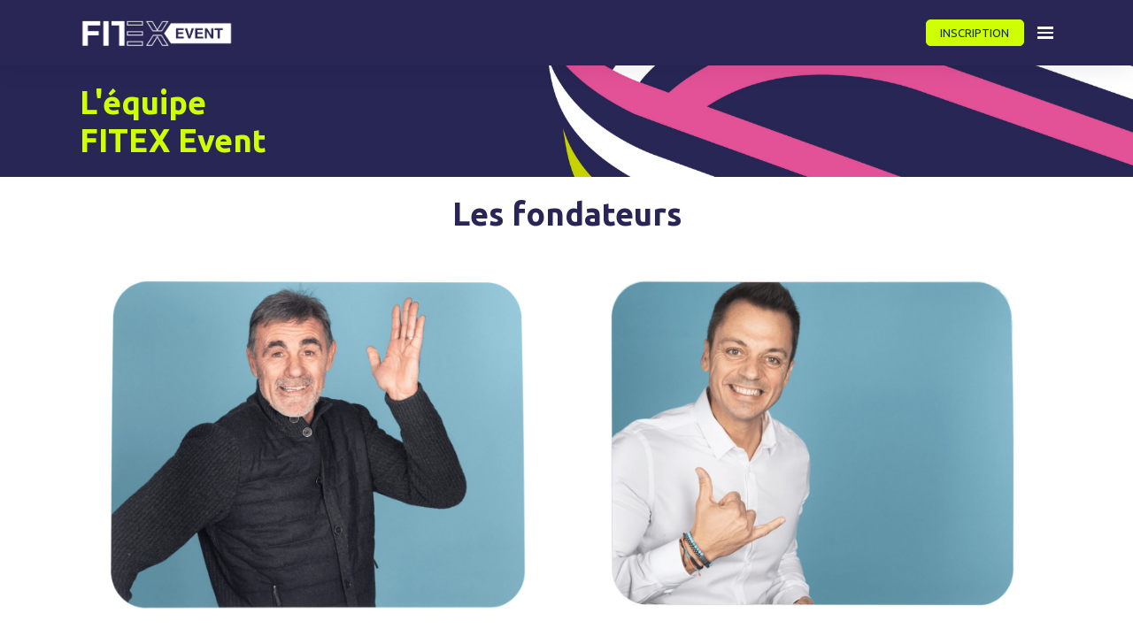

--- FILE ---
content_type: text/javascript
request_url: https://assets.eventmaker.io/packs/js/1819-8d1b82ec156c61d4915c.js
body_size: 52573
content:
(self.webpackChunkmobicheckin_server=self.webpackChunkmobicheckin_server||[]).push([[1819],{407:function(e,t,n){"use strict";n.d(t,{DX:function(){return u}});var r=null,i={},o=1,a="@wry/context:Slot",s=Array,u=s[a]||function(){var e=function(){function e(){this.id=["slot",o++,Date.now(),Math.random().toString(36).slice(2)].join(":")}return e.prototype.hasValue=function(){for(var e=r;e;e=e.parent)if(this.id in e.slots){var t=e.slots[this.id];if(t===i)break;return e!==r&&(r.slots[this.id]=t),!0}return r&&(r.slots[this.id]=i),!1},e.prototype.getValue=function(){if(this.hasValue())return r.slots[this.id]},e.prototype.withValue=function(e,t,n,i){var o,a=((o={__proto__:null})[this.id]=e,o),s=r;r={parent:s,slots:a};try{return t.apply(i,n)}finally{r=s}},e.bind=function(e){var t=r;return function(){var n=r;try{return r=t,e.apply(this,arguments)}finally{r=n}}},e.noContext=function(e,t,n){if(!r)return e.apply(n,t);var i=r;try{return r=null,e.apply(n,t)}finally{r=i}},e}();try{Object.defineProperty(s,a,{value:s[a]=e,enumerable:!1,writable:!1,configurable:!1})}finally{return e}}();u.bind,u.noContext},1185:function(e,t,n){"use strict";function r(e){return Array.isArray(e)&&e.length>0}n.d(t,{E:function(){return r}})},1289:function(e,t,n){"use strict";n.d(t,{R:function(){return o},W:function(){return a}});var r=n(96682),i=n(99352),o={http:{includeQuery:!0,includeExtensions:!1},headers:{accept:"*/*","content-type":"application/json"},options:{method:"POST"}},a=function(e,t){for(var n=[],o=2;o<arguments.length;o++)n[o-2]=arguments[o];var a=(0,r.Cl)((0,r.Cl)({},t.options),{headers:t.headers,credentials:t.credentials}),u=t.http||{};n.forEach(function(e){a=(0,r.Cl)((0,r.Cl)((0,r.Cl)({},a),e.options),{headers:(0,r.Cl)((0,r.Cl)({},a.headers),s(e.headers))}),e.credentials&&(a.credentials=e.credentials),u=(0,r.Cl)((0,r.Cl)({},u),e.http)});var c=e.operationName,l=e.extensions,f=e.variables,p=e.query,h={operationName:c,variables:f};return u.includeExtensions&&(h.extensions=l),u.includeQuery&&(h.query=(0,i.y)(p)),{options:a,body:h}};function s(e){if(e){var t=Object.create(null);return Object.keys(Object(e)).forEach(function(n){t[n.toLowerCase()]=e[n]}),t}return e}},1446:function(e,t,n){"use strict";n.d(t,{P:function(){return a}});var r=n(96682),i=n(15774),o=n(61486),a=function(e){function t(t){void 0===t&&(t={});var n=e.call(this,(0,o.$)(t).request)||this;return n.options=t,n}return(0,r.C6)(t,e),t}(i.C)},3239:function(e,t,n){"use strict";n.d(t,{O:function(){return o}});var r=n(8146),i=Object.prototype.hasOwnProperty;function o(e){return function(t){return t.text().then(function(e){try{return JSON.parse(e)}catch(r){var n=r;throw n.name="ServerParseError",n.response=t,n.statusCode=t.status,n.bodyText=e,n}}).then(function(n){return t.status>=300&&(0,r.A)(t,n,"Response not successful: Received status code "+t.status),Array.isArray(n)||i.call(n,"data")||i.call(n,"errors")||(0,r.A)(t,n,"Server response was missing for query '"+(Array.isArray(e)?e.map(function(e){return e.operationName}):e.operationName)+"'."),n})}}},3483:function(e,t,n){"use strict";function r(e,t,n){var r=[];e.forEach(function(e){return e[t]&&r.push(e)}),r.forEach(function(e){return e[t](n)})}n.d(t,{w:function(){return r}})},7459:function(e,t,n){"use strict";n.d(t,{S:function(){return r}});var r=function(){if("undefined"===typeof AbortController)return{controller:!1,signal:!1};var e=new AbortController;return{controller:e,signal:e.signal}}},8146:function(e,t,n){"use strict";n.d(t,{A:function(){return r}});var r=function(e,t,n){var r=new Error(n);throw r.name="ServerError",r.response=e,r.statusCode=e.status,r.result=t,r}},8955:function(e,t,n){"use strict";n.r(t),n.d(t,{setContext:function(){return a}});var r=n(96682),i=n(15774),o=n(96972);function a(e){return new i.C(function(t,n){var i=(0,r.Tt)(t,[]);return new o.c(function(r){var o,a=!1;return Promise.resolve(i).then(function(n){return e(n,t.getContext())}).then(t.setContext).then(function(){a||(o=n(t).subscribe({next:r.next.bind(r),error:r.error.bind(r),complete:r.complete.bind(r)}))}).catch(r.error.bind(r)),function(){a=!0,o&&o.unsubscribe()}})})}},11786:function(e,t,n){"use strict";n.d(t,{YR:function(){return s},sP:function(){return a}});var r=n(75640),i=n(75136),o={Name:[],Document:["definitions"],OperationDefinition:["name","variableDefinitions","directives","selectionSet"],VariableDefinition:["variable","type","defaultValue","directives"],Variable:["name"],SelectionSet:["selections"],Field:["alias","name","arguments","directives","selectionSet"],Argument:["name","value"],FragmentSpread:["name","directives"],InlineFragment:["typeCondition","directives","selectionSet"],FragmentDefinition:["name","variableDefinitions","typeCondition","directives","selectionSet"],IntValue:[],FloatValue:[],StringValue:[],BooleanValue:[],NullValue:[],EnumValue:[],ListValue:["values"],ObjectValue:["fields"],ObjectField:["name","value"],Directive:["name","arguments"],NamedType:["name"],ListType:["type"],NonNullType:["type"],SchemaDefinition:["description","directives","operationTypes"],OperationTypeDefinition:["type"],ScalarTypeDefinition:["description","name","directives"],ObjectTypeDefinition:["description","name","interfaces","directives","fields"],FieldDefinition:["description","name","arguments","type","directives"],InputValueDefinition:["description","name","type","defaultValue","directives"],InterfaceTypeDefinition:["description","name","interfaces","directives","fields"],UnionTypeDefinition:["description","name","directives","types"],EnumTypeDefinition:["description","name","directives","values"],EnumValueDefinition:["description","name","directives"],InputObjectTypeDefinition:["description","name","directives","fields"],DirectiveDefinition:["description","name","arguments","locations"],SchemaExtension:["directives","operationTypes"],ScalarTypeExtension:["name","directives"],ObjectTypeExtension:["name","interfaces","directives","fields"],InterfaceTypeExtension:["name","interfaces","directives","fields"],UnionTypeExtension:["name","directives","types"],EnumTypeExtension:["name","directives","values"],InputObjectTypeExtension:["name","directives","fields"]},a=Object.freeze({});function s(e,t){var n=arguments.length>2&&void 0!==arguments[2]?arguments[2]:o,s=void 0,c=Array.isArray(e),l=[e],f=-1,p=[],h=void 0,d=void 0,v=void 0,y=[],m=[],b=e;do{var g=++f===l.length,_=g&&0!==p.length;if(g){if(d=0===m.length?void 0:y[y.length-1],h=v,v=m.pop(),_){if(c)h=h.slice();else{for(var w={},E=0,O=Object.keys(h);E<O.length;E++){var S=O[E];w[S]=h[S]}h=w}for(var k=0,x=0;x<p.length;x++){var T=p[x][0],A=p[x][1];c&&(T-=k),c&&null===A?(h.splice(T,1),k++):h[T]=A}}f=s.index,l=s.keys,p=s.edits,c=s.inArray,s=s.prev}else{if(d=v?c?f:l[f]:void 0,null===(h=v?v[d]:b)||void 0===h)continue;v&&y.push(d)}var C,D=void 0;if(!Array.isArray(h)){if(!(0,i.Ll)(h))throw new Error("Invalid AST Node: ".concat((0,r.A)(h),"."));var N=u(t,h.kind,g);if(N){if((D=N.call(t,h,d,v,y,m))===a)break;if(!1===D){if(!g){y.pop();continue}}else if(void 0!==D&&(p.push([d,D]),!g)){if(!(0,i.Ll)(D)){y.pop();continue}h=D}}}if(void 0===D&&_&&p.push([d,h]),g)y.pop();else s={inArray:c,index:f,keys:l,edits:p,prev:s},l=(c=Array.isArray(h))?h:null!==(C=n[h.kind])&&void 0!==C?C:[],f=-1,p=[],v&&m.push(v),v=h}while(void 0!==s);return 0!==p.length&&(b=p[p.length-1][1]),b}function u(e,t,n){var r=e[t];if(r){if(!n&&"function"===typeof r)return r;var i=n?r.leave:r.enter;if("function"===typeof i)return i}else{var o=n?e.leave:e.enter;if(o){if("function"===typeof o)return o;var a=o[t];if("function"===typeof a)return a}}}},12464:function(e,t,n){"use strict";function r(e){return r="function"===typeof Symbol&&"symbol"===typeof Symbol.iterator?function(e){return typeof e}:function(e){return e&&"function"===typeof Symbol&&e.constructor===Symbol&&e!==Symbol.prototype?"symbol":typeof e},r(e)}function i(e){return"object"==r(e)&&null!==e}n.d(t,{A:function(){return i}})},12723:function(e,t,n){var r,i,o,a,s,u,c,l,f,p,h,d,v,y,m,b,g,_,w,E,O,S,k,x,T,A,C,D,N,I,R,V,F;!function(){var P="object"===typeof n.g?n.g:"object"===typeof self?self:"object"===typeof this?this:{};function j(e,t){return e!==P&&("function"===typeof Object.create?Object.defineProperty(e,"__esModule",{value:!0}):e.__esModule=!0),function(n,r){return e[n]=t?t(n,r):r}}r=function(e){!function(e){var t=Object.setPrototypeOf||{__proto__:[]}instanceof Array&&function(e,t){e.__proto__=t}||function(e,t){for(var n in t)Object.prototype.hasOwnProperty.call(t,n)&&(e[n]=t[n])};i=function(e,n){if("function"!==typeof n&&null!==n)throw new TypeError("Class extends value "+String(n)+" is not a constructor or null");function r(){this.constructor=e}t(e,n),e.prototype=null===n?Object.create(n):(r.prototype=n.prototype,new r)},o=Object.assign||function(e){for(var t,n=1,r=arguments.length;n<r;n++)for(var i in t=arguments[n])Object.prototype.hasOwnProperty.call(t,i)&&(e[i]=t[i]);return e},a=function(e,t){var n={};for(var r in e)Object.prototype.hasOwnProperty.call(e,r)&&t.indexOf(r)<0&&(n[r]=e[r]);if(null!=e&&"function"===typeof Object.getOwnPropertySymbols){var i=0;for(r=Object.getOwnPropertySymbols(e);i<r.length;i++)t.indexOf(r[i])<0&&Object.prototype.propertyIsEnumerable.call(e,r[i])&&(n[r[i]]=e[r[i]])}return n},s=function(e,t,n,r){var i,o=arguments.length,a=o<3?t:null===r?r=Object.getOwnPropertyDescriptor(t,n):r;if("object"===typeof Reflect&&"function"===typeof Reflect.decorate)a=Reflect.decorate(e,t,n,r);else for(var s=e.length-1;s>=0;s--)(i=e[s])&&(a=(o<3?i(a):o>3?i(t,n,a):i(t,n))||a);return o>3&&a&&Object.defineProperty(t,n,a),a},u=function(e,t){return function(n,r){t(n,r,e)}},c=function(e,t,n,r,i,o){function a(e){if(void 0!==e&&"function"!==typeof e)throw new TypeError("Function expected");return e}for(var s,u=r.kind,c="getter"===u?"get":"setter"===u?"set":"value",l=!t&&e?r.static?e:e.prototype:null,f=t||(l?Object.getOwnPropertyDescriptor(l,r.name):{}),p=!1,h=n.length-1;h>=0;h--){var d={};for(var v in r)d[v]="access"===v?{}:r[v];for(var v in r.access)d.access[v]=r.access[v];d.addInitializer=function(e){if(p)throw new TypeError("Cannot add initializers after decoration has completed");o.push(a(e||null))};var y=(0,n[h])("accessor"===u?{get:f.get,set:f.set}:f[c],d);if("accessor"===u){if(void 0===y)continue;if(null===y||"object"!==typeof y)throw new TypeError("Object expected");(s=a(y.get))&&(f.get=s),(s=a(y.set))&&(f.set=s),(s=a(y.init))&&i.unshift(s)}else(s=a(y))&&("field"===u?i.unshift(s):f[c]=s)}l&&Object.defineProperty(l,r.name,f),p=!0},l=function(e,t,n){for(var r=arguments.length>2,i=0;i<t.length;i++)n=r?t[i].call(e,n):t[i].call(e);return r?n:void 0},f=function(e){return"symbol"===typeof e?e:"".concat(e)},p=function(e,t,n){return"symbol"===typeof t&&(t=t.description?"[".concat(t.description,"]"):""),Object.defineProperty(e,"name",{configurable:!0,value:n?"".concat(n," ",t):t})},h=function(e,t){if("object"===typeof Reflect&&"function"===typeof Reflect.metadata)return Reflect.metadata(e,t)},d=function(e,t,n,r){function i(e){return e instanceof n?e:new n(function(t){t(e)})}return new(n||(n=Promise))(function(n,o){function a(e){try{u(r.next(e))}catch(t){o(t)}}function s(e){try{u(r.throw(e))}catch(t){o(t)}}function u(e){e.done?n(e.value):i(e.value).then(a,s)}u((r=r.apply(e,t||[])).next())})},v=function(e,t){var n,r,i,o={label:0,sent:function(){if(1&i[0])throw i[1];return i[1]},trys:[],ops:[]},a=Object.create(("function"===typeof Iterator?Iterator:Object).prototype);return a.next=s(0),a.throw=s(1),a.return=s(2),"function"===typeof Symbol&&(a[Symbol.iterator]=function(){return this}),a;function s(e){return function(t){return u([e,t])}}function u(s){if(n)throw new TypeError("Generator is already executing.");for(;a&&(a=0,s[0]&&(o=0)),o;)try{if(n=1,r&&(i=2&s[0]?r.return:s[0]?r.throw||((i=r.return)&&i.call(r),0):r.next)&&!(i=i.call(r,s[1])).done)return i;switch(r=0,i&&(s=[2&s[0],i.value]),s[0]){case 0:case 1:i=s;break;case 4:return o.label++,{value:s[1],done:!1};case 5:o.label++,r=s[1],s=[0];continue;case 7:s=o.ops.pop(),o.trys.pop();continue;default:if(!(i=(i=o.trys).length>0&&i[i.length-1])&&(6===s[0]||2===s[0])){o=0;continue}if(3===s[0]&&(!i||s[1]>i[0]&&s[1]<i[3])){o.label=s[1];break}if(6===s[0]&&o.label<i[1]){o.label=i[1],i=s;break}if(i&&o.label<i[2]){o.label=i[2],o.ops.push(s);break}i[2]&&o.ops.pop(),o.trys.pop();continue}s=t.call(e,o)}catch(u){s=[6,u],r=0}finally{n=i=0}if(5&s[0])throw s[1];return{value:s[0]?s[1]:void 0,done:!0}}},y=function(e,t){for(var n in e)"default"===n||Object.prototype.hasOwnProperty.call(t,n)||I(t,e,n)},I=Object.create?function(e,t,n,r){void 0===r&&(r=n);var i=Object.getOwnPropertyDescriptor(t,n);i&&!("get"in i?!t.__esModule:i.writable||i.configurable)||(i={enumerable:!0,get:function(){return t[n]}}),Object.defineProperty(e,r,i)}:function(e,t,n,r){void 0===r&&(r=n),e[r]=t[n]},m=function(e){var t="function"===typeof Symbol&&Symbol.iterator,n=t&&e[t],r=0;if(n)return n.call(e);if(e&&"number"===typeof e.length)return{next:function(){return e&&r>=e.length&&(e=void 0),{value:e&&e[r++],done:!e}}};throw new TypeError(t?"Object is not iterable.":"Symbol.iterator is not defined.")},b=function(e,t){var n="function"===typeof Symbol&&e[Symbol.iterator];if(!n)return e;var r,i,o=n.call(e),a=[];try{for(;(void 0===t||t-- >0)&&!(r=o.next()).done;)a.push(r.value)}catch(s){i={error:s}}finally{try{r&&!r.done&&(n=o.return)&&n.call(o)}finally{if(i)throw i.error}}return a},g=function(){for(var e=[],t=0;t<arguments.length;t++)e=e.concat(b(arguments[t]));return e},_=function(){for(var e=0,t=0,n=arguments.length;t<n;t++)e+=arguments[t].length;var r=Array(e),i=0;for(t=0;t<n;t++)for(var o=arguments[t],a=0,s=o.length;a<s;a++,i++)r[i]=o[a];return r},w=function(e,t,n){if(n||2===arguments.length)for(var r,i=0,o=t.length;i<o;i++)!r&&i in t||(r||(r=Array.prototype.slice.call(t,0,i)),r[i]=t[i]);return e.concat(r||Array.prototype.slice.call(t))},E=function(e){return this instanceof E?(this.v=e,this):new E(e)},O=function(e,t,n){if(!Symbol.asyncIterator)throw new TypeError("Symbol.asyncIterator is not defined.");var r,i=n.apply(e,t||[]),o=[];return r=Object.create(("function"===typeof AsyncIterator?AsyncIterator:Object).prototype),s("next"),s("throw"),s("return",a),r[Symbol.asyncIterator]=function(){return this},r;function a(e){return function(t){return Promise.resolve(t).then(e,f)}}function s(e,t){i[e]&&(r[e]=function(t){return new Promise(function(n,r){o.push([e,t,n,r])>1||u(e,t)})},t&&(r[e]=t(r[e])))}function u(e,t){try{c(i[e](t))}catch(n){p(o[0][3],n)}}function c(e){e.value instanceof E?Promise.resolve(e.value.v).then(l,f):p(o[0][2],e)}function l(e){u("next",e)}function f(e){u("throw",e)}function p(e,t){e(t),o.shift(),o.length&&u(o[0][0],o[0][1])}},S=function(e){var t,n;return t={},r("next"),r("throw",function(e){throw e}),r("return"),t[Symbol.iterator]=function(){return this},t;function r(r,i){t[r]=e[r]?function(t){return(n=!n)?{value:E(e[r](t)),done:!1}:i?i(t):t}:i}},k=function(e){if(!Symbol.asyncIterator)throw new TypeError("Symbol.asyncIterator is not defined.");var t,n=e[Symbol.asyncIterator];return n?n.call(e):(e=m(e),t={},r("next"),r("throw"),r("return"),t[Symbol.asyncIterator]=function(){return this},t);function r(n){t[n]=e[n]&&function(t){return new Promise(function(r,o){i(r,o,(t=e[n](t)).done,t.value)})}}function i(e,t,n,r){Promise.resolve(r).then(function(t){e({value:t,done:n})},t)}},x=function(e,t){return Object.defineProperty?Object.defineProperty(e,"raw",{value:t}):e.raw=t,e};var n=Object.create?function(e,t){Object.defineProperty(e,"default",{enumerable:!0,value:t})}:function(e,t){e.default=t},r=function(e){return r=Object.getOwnPropertyNames||function(e){var t=[];for(var n in e)Object.prototype.hasOwnProperty.call(e,n)&&(t[t.length]=n);return t},r(e)};T=function(e){if(e&&e.__esModule)return e;var t={};if(null!=e)for(var i=r(e),o=0;o<i.length;o++)"default"!==i[o]&&I(t,e,i[o]);return n(t,e),t},A=function(e){return e&&e.__esModule?e:{default:e}},C=function(e,t,n,r){if("a"===n&&!r)throw new TypeError("Private accessor was defined without a getter");if("function"===typeof t?e!==t||!r:!t.has(e))throw new TypeError("Cannot read private member from an object whose class did not declare it");return"m"===n?r:"a"===n?r.call(e):r?r.value:t.get(e)},D=function(e,t,n,r,i){if("m"===r)throw new TypeError("Private method is not writable");if("a"===r&&!i)throw new TypeError("Private accessor was defined without a setter");if("function"===typeof t?e!==t||!i:!t.has(e))throw new TypeError("Cannot write private member to an object whose class did not declare it");return"a"===r?i.call(e,n):i?i.value=n:t.set(e,n),n},N=function(e,t){if(null===t||"object"!==typeof t&&"function"!==typeof t)throw new TypeError("Cannot use 'in' operator on non-object");return"function"===typeof e?t===e:e.has(t)},R=function(e,t,n){if(null!==t&&void 0!==t){if("object"!==typeof t&&"function"!==typeof t)throw new TypeError("Object expected.");var r,i;if(n){if(!Symbol.asyncDispose)throw new TypeError("Symbol.asyncDispose is not defined.");r=t[Symbol.asyncDispose]}if(void 0===r){if(!Symbol.dispose)throw new TypeError("Symbol.dispose is not defined.");r=t[Symbol.dispose],n&&(i=r)}if("function"!==typeof r)throw new TypeError("Object not disposable.");i&&(r=function(){try{i.call(this)}catch(e){return Promise.reject(e)}}),e.stack.push({value:t,dispose:r,async:n})}else n&&e.stack.push({async:!0});return t};var P="function"===typeof SuppressedError?SuppressedError:function(e,t,n){var r=new Error(n);return r.name="SuppressedError",r.error=e,r.suppressed=t,r};V=function(e){function t(t){e.error=e.hasError?new P(t,e.error,"An error was suppressed during disposal."):t,e.hasError=!0}var n,r=0;function i(){for(;n=e.stack.pop();)try{if(!n.async&&1===r)return r=0,e.stack.push(n),Promise.resolve().then(i);if(n.dispose){var o=n.dispose.call(n.value);if(n.async)return r|=2,Promise.resolve(o).then(i,function(e){return t(e),i()})}else r|=1}catch(a){t(a)}if(1===r)return e.hasError?Promise.reject(e.error):Promise.resolve();if(e.hasError)throw e.error}return i()},F=function(e,t){return"string"===typeof e&&/^\.\.?\//.test(e)?e.replace(/\.(tsx)$|((?:\.d)?)((?:\.[^./]+?)?)\.([cm]?)ts$/i,function(e,n,r,i,o){return n?t?".jsx":".js":!r||i&&o?r+i+"."+o.toLowerCase()+"js":e}):e},e("__extends",i),e("__assign",o),e("__rest",a),e("__decorate",s),e("__param",u),e("__esDecorate",c),e("__runInitializers",l),e("__propKey",f),e("__setFunctionName",p),e("__metadata",h),e("__awaiter",d),e("__generator",v),e("__exportStar",y),e("__createBinding",I),e("__values",m),e("__read",b),e("__spread",g),e("__spreadArrays",_),e("__spreadArray",w),e("__await",E),e("__asyncGenerator",O),e("__asyncDelegator",S),e("__asyncValues",k),e("__makeTemplateObject",x),e("__importStar",T),e("__importDefault",A),e("__classPrivateFieldGet",C),e("__classPrivateFieldSet",D),e("__classPrivateFieldIn",N),e("__addDisposableResource",R),e("__disposeResources",V),e("__rewriteRelativeImportExtension",F)}(j(P,j(e)))}.apply(t,[t]),void 0===r||(e.exports=r)}()},13852:function(e,t){"use strict";var n="function"===typeof Symbol&&"function"===typeof Symbol.for?Symbol.for("nodejs.util.inspect.custom"):void 0;t.A=n},15258:function(e,t,n){"use strict";n.d(t,{E:function(){return i},e:function(){return r}});var r="function"===typeof WeakMap&&!("object"===typeof navigator&&"ReactNative"===navigator.product),i="function"===typeof WeakSet},15774:function(e,t,n){"use strict";n.d(t,{C:function(){return f}});var r=n(96682),i=n(36969),o=n(96972);var a=n(50591);function s(e,t){return t?t(e):o.c.of()}function u(e){return"function"===typeof e?new f(e):e}function c(e){return e.request.length<=1}var l=function(e){function t(t,n){var r=e.call(this,t)||this;return r.link=n,r}return(0,r.C6)(t,e),t}(Error),f=function(){function e(e){e&&(this.request=e)}return e.empty=function(){return new e(function(){return o.c.of()})},e.from=function(t){return 0===t.length?e.empty():t.map(u).reduce(function(e,t){return e.concat(t)})},e.split=function(t,n,r){var i=u(n),a=u(r||new e(s));return c(i)&&c(a)?new e(function(e){return t(e)?i.request(e)||o.c.of():a.request(e)||o.c.of()}):new e(function(e,n){return t(e)?i.request(e,n)||o.c.of():a.request(e,n)||o.c.of()})},e.execute=function(e,t){return e.request(function(e,t){var n=(0,r.Cl)({},e);return Object.defineProperty(t,"setContext",{enumerable:!1,value:function(e){n="function"===typeof e?(0,r.Cl)((0,r.Cl)({},n),e(n)):(0,r.Cl)((0,r.Cl)({},n),e)}}),Object.defineProperty(t,"getContext",{enumerable:!1,value:function(){return(0,r.Cl)({},n)}}),t}(t.context,function(e){var t={variables:e.variables||{},extensions:e.extensions||{},operationName:e.operationName,query:e.query};return t.operationName||(t.operationName="string"!==typeof t.query?(0,a.n4)(t.query)||void 0:""),t}(function(e){for(var t=["query","operationName","variables","extensions","context"],n=0,r=Object.keys(e);n<r.length;n++){var o=r[n];if(t.indexOf(o)<0)throw __DEV__?new i.zU("illegal argument: "+o):new i.zU(26)}return e}(t))))||o.c.of()},e.concat=function(t,n){var r=u(t);if(c(r))return __DEV__&&i.V1.warn(new l("You are calling concat on a terminating link, which will have no effect",r)),r;var a=u(n);return c(a)?new e(function(e){return r.request(e,function(e){return a.request(e)||o.c.of()})||o.c.of()}):new e(function(e,t){return r.request(e,function(e){return a.request(e,t)||o.c.of()})||o.c.of()})},e.prototype.split=function(t,n,r){return this.concat(e.split(t,n,r||new e(s)))},e.prototype.concat=function(t){return e.concat(this,t)},e.prototype.request=function(e,t){throw __DEV__?new i.zU("request is not implemented"):new i.zU(21)},e.prototype.onError=function(e,t){if(t&&t.error)return t.error(e),!1;throw e},e.prototype.setOnError=function(e){return this.onError=e,this},e}()},19447:function(e,t,n){"use strict";n.r(t),n.d(t,{ReactNativeFile:function(){return l.a},createUploadLink:function(){return i.a},formDataAppendFile:function(){return a.a},isExtractableFile:function(){return u.a}});var r=n(68351),i=n.n(r),o=n(28054),a=n.n(o),s=n(64767),u=n.n(s),c=n(56614),l=n.n(c)},25565:function(e,t,n){"use strict";n.d(t,{E:function(){return i}});var r=n(59629);function i(e,t){var n=[],i=function(e,t){n.push(e+"="+encodeURIComponent(t))};if("query"in t&&i("query",t.query),t.operationName&&i("operationName",t.operationName),t.variables){var o=void 0;try{o=(0,r.Y)(t.variables,"Variables map")}catch(f){return{parseError:f}}i("variables",o)}if(t.extensions){var a=void 0;try{a=(0,r.Y)(t.extensions,"Extensions map")}catch(f){return{parseError:f}}i("extensions",a)}var s="",u=e,c=e.indexOf("#");-1!==c&&(s=e.substr(c),u=e.substr(0,c));var l=-1===u.indexOf("?")?"?":"&";return{newURI:u+l+n.join("&")+s}}},26227:function(e,t,n){"use strict";n.d(t,{Kp:function(){return r}});"function"===typeof Symbol&&null!=Symbol.iterator&&Symbol.iterator,"function"===typeof Symbol&&null!=Symbol.asyncIterator&&Symbol.asyncIterator;var r="function"===typeof Symbol&&null!=Symbol.toStringTag?Symbol.toStringTag:"@@toStringTag"},26541:function(e,t,n){"use strict";n.d(t,{MS:function(){return o},d8:function(){return a},f2:function(){return s}});var r=n(36969),i=n(11786);function o(e,t){var n=e.directives;return!n||!n.length||function(e){var t=[];e&&e.length&&e.forEach(function(e){if(function(e){var t=e.name.value;return"skip"===t||"include"===t}(e)){var n=e.arguments,i=e.name.value;__DEV__?(0,r.V1)(n&&1===n.length,"Incorrect number of arguments for the @"+i+" directive."):(0,r.V1)(n&&1===n.length,40);var o=n[0];__DEV__?(0,r.V1)(o.name&&"if"===o.name.value,"Invalid argument for the @"+i+" directive."):(0,r.V1)(o.name&&"if"===o.name.value,41);var a=o.value;__DEV__?(0,r.V1)(a&&("Variable"===a.kind||"BooleanValue"===a.kind),"Argument for the @"+i+" directive must be a variable or a boolean value."):(0,r.V1)(a&&("Variable"===a.kind||"BooleanValue"===a.kind),42),t.push({directive:e,ifArgument:o})}});return t}(n).every(function(e){var n=e.directive,i=e.ifArgument,o=!1;return"Variable"===i.value.kind?(o=t&&t[i.value.name.value],__DEV__?(0,r.V1)(void 0!==o,"Invalid variable referenced in @"+n.name.value+" directive."):(0,r.V1)(void 0!==o,39)):o=i.value.value,"skip"===n.name.value?!o:o})}function a(e,t){return function(e){var t=[];return(0,i.YR)(e,{Directive:function(e){t.push(e.name.value)}}),t}(t).some(function(t){return e.indexOf(t)>-1})}function s(e){return e&&a(["client"],e)&&a(["export"],e)}},27839:function(e,t,n){"use strict";n.d(t,{R:function(){return B},l:function(){return U}});var r=n(96682),i=n(36969),o=n(15774),a=n(38824),s=n(72730),u=n(1446),c=n(50453),l=n(33995),f=n(15258),p=n(96972);function h(e,t,n){return new p.c(function(r){var i=r.next,o=r.error,a=r.complete,s=0,u=!1,c={then:function(e){return new Promise(function(t){return t(e())})}};function l(e,t){return e?function(t){++s;var n=function(){return e(t)};c=c.then(n,n).then(function(e){--s,i&&i.call(r,e),u&&f.complete()},function(e){throw--s,e}).catch(function(e){o&&o.call(r,e)})}:function(e){return t&&t.call(r,e)}}var f={next:l(t,i),error:l(n,o),complete:function(){u=!0,s||a&&a.call(r)}},p=e.subscribe(f);return function(){return p.unsubscribe()}})}function d(e){return e.errors&&e.errors.length>0||!1}var v=n(50591),y=n(74538),m=n(26541),b=n(67765),g=n(66919),_=n(88339),w=n(3483),E=n(52514);function O(e){return e&&"function"===typeof e.then}var S=function(e){function t(t){var n=e.call(this,function(e){return n.addObserver(e),function(){return n.removeObserver(e)}})||this;return n.observers=new Set,n.addCount=0,n.promise=new Promise(function(e,t){n.resolve=e,n.reject=t}),n.handlers={next:function(e){null!==n.sub&&(n.latest=["next",e],(0,w.w)(n.observers,"next",e))},error:function(e){var t=n.sub;null!==t&&(t&&setTimeout(function(){return t.unsubscribe()}),n.sub=null,n.latest=["error",e],n.reject(e),(0,w.w)(n.observers,"error",e))},complete:function(){if(null!==n.sub){var e=n.sources.shift();e?O(e)?e.then(function(e){return n.sub=e.subscribe(n.handlers)}):n.sub=e.subscribe(n.handlers):(n.sub=null,n.latest&&"next"===n.latest[0]?n.resolve(n.latest[1]):n.resolve(),(0,w.w)(n.observers,"complete"))}}},n.cancel=function(e){n.reject(e),n.sources=[],n.handlers.complete()},n.promise.catch(function(e){}),"function"===typeof t&&(t=[new p.c(t)]),O(t)?t.then(function(e){return n.start(e)},n.handlers.error):n.start(t),n}return(0,r.C6)(t,e),t.prototype.start=function(e){void 0===this.sub&&(this.sources=Array.from(e),this.handlers.complete())},t.prototype.deliverLastMessage=function(e){if(this.latest){var t=this.latest[0],n=e[t];n&&n.call(e,this.latest[1]),null===this.sub&&"next"===t&&e.complete&&e.complete()}},t.prototype.addObserver=function(e){this.observers.has(e)||(this.deliverLastMessage(e),this.observers.add(e),++this.addCount)},t.prototype.removeObserver=function(e,t){this.observers.delete(e)&&--this.addCount<1&&!t&&this.handlers.error(new Error("Observable cancelled prematurely"))},t.prototype.cleanup=function(e){var t=this,n=!1,r=function(){n||(n=!0,t.observers.delete(i),e())},i={next:r,error:r,complete:r},o=this.addCount;this.addObserver(i),this.addCount=o},t}(p.c);(0,E.r)(S);var k=n(1185),x=n(57684),T=n(50151),A=n(49248),C=n(11786),D=n(68313),N=n(74066),I=n(46959),R=function(){function e(e){var t=e.cache,n=e.client,r=e.resolvers,i=e.fragmentMatcher;this.cache=t,n&&(this.client=n),r&&this.addResolvers(r),i&&this.setFragmentMatcher(i)}return e.prototype.addResolvers=function(e){var t=this;this.resolvers=this.resolvers||{},Array.isArray(e)?e.forEach(function(e){t.resolvers=(0,D.D9)(t.resolvers,e)}):this.resolvers=(0,D.D9)(this.resolvers,e)},e.prototype.setResolvers=function(e){this.resolvers={},this.addResolvers(e)},e.prototype.getResolvers=function(){return this.resolvers||{}},e.prototype.runResolvers=function(e){var t=e.document,n=e.remoteResult,i=e.context,o=e.variables,a=e.onlyRunForcedResolvers,s=void 0!==a&&a;return(0,r.sH)(this,void 0,void 0,function(){return(0,r.YH)(this,function(e){return t?[2,this.resolveDocument(t,n.data,i,o,this.fragmentMatcher,s).then(function(e){return(0,r.Cl)((0,r.Cl)({},n),{data:e.result})})]:[2,n]})})},e.prototype.setFragmentMatcher=function(e){this.fragmentMatcher=e},e.prototype.getFragmentMatcher=function(){return this.fragmentMatcher},e.prototype.clientQuery=function(e){return(0,m.d8)(["client"],e)&&this.resolvers?e:null},e.prototype.serverQuery=function(e){return(0,y.er)(e)},e.prototype.prepareContext=function(e){var t=this.cache;return(0,r.Cl)((0,r.Cl)({},e),{cache:t,getCacheKey:function(e){return t.identify(e)}})},e.prototype.addExportedVariables=function(e,t,n){return void 0===t&&(t={}),void 0===n&&(n={}),(0,r.sH)(this,void 0,void 0,function(){return(0,r.YH)(this,function(i){return e?[2,this.resolveDocument(e,this.buildRootValueFromCache(e,t)||{},this.prepareContext(n),t).then(function(e){return(0,r.Cl)((0,r.Cl)({},t),e.exportedVariables)})]:[2,(0,r.Cl)({},t)]})})},e.prototype.shouldForceResolvers=function(e){var t=!1;return(0,C.YR)(e,{Directive:{enter:function(e){if("client"===e.name.value&&e.arguments&&(t=e.arguments.some(function(e){return"always"===e.name.value&&"BooleanValue"===e.value.kind&&!0===e.value.value})))return C.sP}}}),t},e.prototype.buildRootValueFromCache=function(e,t){return this.cache.diff({query:(0,y.zc)(e),variables:t,returnPartialData:!0,optimistic:!1}).result},e.prototype.resolveDocument=function(e,t,n,i,o,a){return void 0===n&&(n={}),void 0===i&&(i={}),void 0===o&&(o=function(){return!0}),void 0===a&&(a=!1),(0,r.sH)(this,void 0,void 0,function(){var s,u,c,l,f,p,h,d,y;return(0,r.YH)(this,function(m){return s=(0,v.Vn)(e),u=(0,v.zK)(e),c=(0,N.JG)(u),l=s.operation,f=l?l.charAt(0).toUpperCase()+l.slice(1):"Query",h=(p=this).cache,d=p.client,y={fragmentMap:c,context:(0,r.Cl)((0,r.Cl)({},n),{cache:h,client:d}),variables:i,fragmentMatcher:o,defaultOperationType:f,exportedVariables:{},onlyRunForcedResolvers:a},[2,this.resolveSelectionSet(s.selectionSet,t,y).then(function(e){return{result:e,exportedVariables:y.exportedVariables}})]})})},e.prototype.resolveSelectionSet=function(e,t,n){return(0,r.sH)(this,void 0,void 0,function(){var o,a,s,u,c,l=this;return(0,r.YH)(this,function(f){return o=n.fragmentMap,a=n.context,s=n.variables,u=[t],c=function(e){return(0,r.sH)(l,void 0,void 0,function(){var c,l;return(0,r.YH)(this,function(r){return(0,m.MS)(e,s)?(0,b.dt)(e)?[2,this.resolveField(e,t,n).then(function(t){var n;"undefined"!==typeof t&&u.push(((n={})[(0,b.ue)(e)]=t,n))})]:((0,b.kd)(e)?c=e:(c=o[e.name.value],__DEV__?(0,i.V1)(c,"No fragment named "+e.name.value):(0,i.V1)(c,11)),c&&c.typeCondition&&(l=c.typeCondition.name.value,n.fragmentMatcher(t,l,a))?[2,this.resolveSelectionSet(c.selectionSet,t,n).then(function(e){u.push(e)})]:[2]):[2]})})},[2,Promise.all(e.selections.map(c)).then(function(){return(0,D.IM)(u)})]})})},e.prototype.resolveField=function(e,t,n){return(0,r.sH)(this,void 0,void 0,function(){var i,o,a,s,u,c,l,f,p,h=this;return(0,r.YH)(this,function(r){return i=n.variables,o=e.name.value,a=(0,b.ue)(e),s=o!==a,u=t[a]||t[o],c=Promise.resolve(u),n.onlyRunForcedResolvers&&!this.shouldForceResolvers(e)||(l=t.__typename||n.defaultOperationType,(f=this.resolvers&&this.resolvers[l])&&(p=f[s?o:a])&&(c=Promise.resolve(I.bl.withValue(this.cache,p,[t,(0,b.MB)(e,i),n.context,{field:e,fragmentMap:n.fragmentMap}])))),[2,c.then(function(t){return void 0===t&&(t=u),e.directives&&e.directives.forEach(function(e){"export"===e.name.value&&e.arguments&&e.arguments.forEach(function(e){"as"===e.name.value&&"StringValue"===e.value.kind&&(n.exportedVariables[e.value.value]=t)})}),e.selectionSet?null==t?t:Array.isArray(t)?h.resolveSubSelectedArray(e,t,n):e.selectionSet?h.resolveSelectionSet(e.selectionSet,t,n):void 0:t})]})})},e.prototype.resolveSubSelectedArray=function(e,t,n){var r=this;return Promise.all(t.map(function(t){return null===t?null:Array.isArray(t)?r.resolveSubSelectedArray(e,t,n):e.selectionSet?r.resolveSelectionSet(e.selectionSet,t,n):void 0}))},e}(),V=new(f.e?WeakMap:Map);function F(e,t){var n=e[t];"function"===typeof n&&(e[t]=function(){return V.set(e,(V.get(e)+1)%1e15),n.apply(this,arguments)})}function P(e){e.notifyTimeout&&(clearTimeout(e.notifyTimeout),e.notifyTimeout=void 0)}var j=function(){function e(e,t){void 0===t&&(t=e.generateQueryId()),this.queryId=t,this.listeners=new Set,this.document=null,this.lastRequestId=1,this.subscriptions=new Set,this.stopped=!1,this.dirty=!1,this.observableQuery=null;var n=this.cache=e.cache;V.has(n)||(V.set(n,0),F(n,"evict"),F(n,"modify"),F(n,"reset"))}return e.prototype.init=function(e){var t=e.networkStatus||A.p.loading;return this.variables&&this.networkStatus!==A.p.loading&&!(0,c.L)(this.variables,e.variables)&&(t=A.p.setVariables),(0,c.L)(e.variables,this.variables)||(this.lastDiff=void 0),Object.assign(this,{document:e.document,variables:e.variables,networkError:null,graphQLErrors:this.graphQLErrors||[],networkStatus:t}),e.observableQuery&&this.setObservableQuery(e.observableQuery),e.lastRequestId&&(this.lastRequestId=e.lastRequestId),this},e.prototype.reset=function(){P(this),this.lastDiff=void 0,this.dirty=!1},e.prototype.getDiff=function(e){void 0===e&&(e=this.variables);var t=this.getDiffOptions(e);if(this.lastDiff&&(0,c.L)(t,this.lastDiff.options))return this.lastDiff.diff;this.updateWatch(this.variables=e);var n=this.observableQuery;if(n&&"no-cache"===n.options.fetchPolicy)return{complete:!1};var r=this.cache.diff(t);return this.updateLastDiff(r,t),r},e.prototype.updateLastDiff=function(e,t){this.lastDiff=e?{diff:e,options:t||this.getDiffOptions()}:void 0},e.prototype.getDiffOptions=function(e){void 0===e&&(e=this.variables);var t=this.observableQuery;return{query:this.document,variables:e,returnPartialData:!0,optimistic:!0,canonizeResults:!t||!1!==t.options.canonizeResults}},e.prototype.setDiff=function(e){var t=this,n=this.lastDiff&&this.lastDiff.diff;this.updateLastDiff(e),this.dirty||(0,c.L)(n&&n.result,e&&e.result)||(this.dirty=!0,this.notifyTimeout||(this.notifyTimeout=setTimeout(function(){return t.notify()},0)))},e.prototype.setObservableQuery=function(e){var t=this;e!==this.observableQuery&&(this.oqListener&&this.listeners.delete(this.oqListener),this.observableQuery=e,e?(e.queryInfo=this,this.listeners.add(this.oqListener=function(){t.getDiff().fromOptimisticTransaction?e.observe():e.reobserve()})):delete this.oqListener)},e.prototype.notify=function(){var e=this;P(this),this.shouldNotify()&&this.listeners.forEach(function(t){return t(e)}),this.dirty=!1},e.prototype.shouldNotify=function(){if(!this.dirty||!this.listeners.size)return!1;if((0,A.b)(this.networkStatus)&&this.observableQuery){var e=this.observableQuery.options.fetchPolicy;if("cache-only"!==e&&"cache-and-network"!==e)return!1}return!0},e.prototype.stop=function(){if(!this.stopped){this.stopped=!0,this.reset(),this.cancel(),this.cancel=e.prototype.cancel,this.subscriptions.forEach(function(e){return e.unsubscribe()});var t=this.observableQuery;t&&t.stopPolling()}},e.prototype.cancel=function(){},e.prototype.updateWatch=function(e){var t=this;void 0===e&&(e=this.variables);var n=this.observableQuery;if(!n||"no-cache"!==n.options.fetchPolicy){var i=(0,r.Cl)((0,r.Cl)({},this.getDiffOptions(e)),{watcher:this,callback:function(e){return t.setDiff(e)}});this.lastWatch&&(0,c.L)(i,this.lastWatch)||(this.cancel(),this.cancel=this.cache.watch(this.lastWatch=i))}},e.prototype.resetLastWrite=function(){this.lastWrite=void 0},e.prototype.shouldWrite=function(e,t){var n=this.lastWrite;return!(n&&n.dmCount===V.get(this.cache)&&(0,c.L)(t,n.variables)&&(0,c.L)(e.data,n.result.data))},e.prototype.markResult=function(e,t,n){var r=this;this.graphQLErrors=(0,k.E)(e.errors)?e.errors:[],this.reset(),"no-cache"===t.fetchPolicy?this.updateLastDiff({result:e.data,complete:!0},this.getDiffOptions(t.variables)):0!==n&&(M(e,t.errorPolicy)?this.cache.performTransaction(function(i){if(r.shouldWrite(e,t.variables))i.writeQuery({query:r.document,data:e.data,variables:t.variables,overwrite:1===n}),r.lastWrite={result:e,variables:t.variables,dmCount:V.get(r.cache)};else if(r.lastDiff&&r.lastDiff.diff.complete)return void(e.data=r.lastDiff.diff.result);var o=r.getDiffOptions(t.variables),a=i.diff(o);r.stopped||r.updateWatch(t.variables),r.updateLastDiff(a,o),a.complete&&(e.data=a.result)}):this.lastWrite=void 0)},e.prototype.markReady=function(){return this.networkError=null,this.networkStatus=A.p.ready},e.prototype.markError=function(e){return this.networkStatus=A.p.error,this.lastWrite=void 0,this.reset(),e.graphQLErrors&&(this.graphQLErrors=e.graphQLErrors),e.networkError&&(this.networkError=e.networkError),e},e}();function M(e,t){void 0===t&&(t="none");var n="ignore"===t||"all"===t,r=!d(e);return!r&&n&&e.data&&(r=!0),r}var L=Object.prototype.hasOwnProperty,q=function(){function e(e){var t=e.cache,n=e.link,r=e.queryDeduplication,i=void 0!==r&&r,o=e.onBroadcast,a=e.ssrMode,s=void 0!==a&&a,u=e.clientAwareness,c=void 0===u?{}:u,l=e.localState,p=e.assumeImmutableResults;this.clientAwareness={},this.queries=new Map,this.fetchCancelFns=new Map,this.transformCache=new(f.e?WeakMap:Map),this.queryIdCounter=1,this.requestIdCounter=1,this.mutationIdCounter=1,this.inFlightLinkObservables=new Map,this.cache=t,this.link=n,this.queryDeduplication=i,this.clientAwareness=c,this.localState=l||new R({cache:t}),this.ssrMode=s,this.assumeImmutableResults=!!p,(this.onBroadcast=o)&&(this.mutationStore=Object.create(null))}return e.prototype.stop=function(){var e=this;this.queries.forEach(function(t,n){e.stopQueryNoBroadcast(n)}),this.cancelPendingFetches(__DEV__?new i.zU("QueryManager stopped while query was in flight"):new i.zU(13))},e.prototype.cancelPendingFetches=function(e){this.fetchCancelFns.forEach(function(t){return t(e)}),this.fetchCancelFns.clear()},e.prototype.mutate=function(e){var t=e.mutation,n=e.variables,o=e.optimisticResponse,a=e.updateQueries,s=e.refetchQueries,u=void 0===s?[]:s,c=e.awaitRefetchQueries,l=void 0!==c&&c,f=e.update,p=e.onQueryUpdated,v=e.errorPolicy,y=void 0===v?"none":v,m=e.fetchPolicy,b=void 0===m?"network-only":m,g=e.keepRootFields,_=e.context;return(0,r.sH)(this,void 0,void 0,function(){var e,s,c;return(0,r.YH)(this,function(v){switch(v.label){case 0:return __DEV__?(0,i.V1)(t,"mutation option is required. You must specify your GraphQL document in the mutation option."):(0,i.V1)(t,14),__DEV__?(0,i.V1)("network-only"===b||"no-cache"===b,"Mutations support only 'network-only' or 'no-cache' fetchPolicy strings. The default `network-only` behavior automatically writes mutation results to the cache. Passing `no-cache` skips the cache write."):(0,i.V1)("network-only"===b||"no-cache"===b,15),e=this.generateMutationId(),t=this.transform(t).document,n=this.getVariables(t,n),this.transform(t).hasClientExports?[4,this.localState.addExportedVariables(t,n,_)]:[3,2];case 1:n=v.sent(),v.label=2;case 2:return s=this.mutationStore&&(this.mutationStore[e]={mutation:t,variables:n,loading:!0,error:null}),o&&this.markMutationOptimistic(o,{mutationId:e,document:t,variables:n,fetchPolicy:b,errorPolicy:y,context:_,updateQueries:a,update:f,keepRootFields:g}),this.broadcastQueries(),c=this,[2,new Promise(function(i,v){return h(c.getObservableFromLink(t,(0,r.Cl)((0,r.Cl)({},_),{optimisticResponse:o}),n,!1),function(i){if(d(i)&&"none"===y)throw new x.K({graphQLErrors:i.errors});s&&(s.loading=!1,s.error=null);var h=(0,r.Cl)({},i);return"function"===typeof u&&(u=u(h)),"ignore"===y&&d(h)&&delete h.errors,c.markMutationResult({mutationId:e,result:h,document:t,variables:n,fetchPolicy:b,errorPolicy:y,context:_,update:f,updateQueries:a,awaitRefetchQueries:l,refetchQueries:u,removeOptimistic:o?e:void 0,onQueryUpdated:p,keepRootFields:g})}).subscribe({next:function(e){c.broadcastQueries(),i(e)},error:function(t){s&&(s.loading=!1,s.error=t),o&&c.cache.removeOptimistic(e),c.broadcastQueries(),v(t instanceof x.K?t:new x.K({networkError:t}))}})})]}})})},e.prototype.markMutationResult=function(e,t){var n=this;void 0===t&&(t=this.cache);var i=e.result,o=[],a="no-cache"===e.fetchPolicy;if(!a&&M(i,e.errorPolicy)){o.push({result:i.data,dataId:"ROOT_MUTATION",query:e.document,variables:e.variables});var s=e.updateQueries;s&&this.queries.forEach(function(e,r){var a=e.observableQuery,u=a&&a.queryName;if(u&&L.call(s,u)){var c=s[u],l=n.queries.get(r),f=l.document,p=l.variables,h=t.diff({query:f,variables:p,returnPartialData:!0,optimistic:!1}),d=h.result;if(h.complete&&d){var y=c(d,{mutationResult:i,queryName:f&&(0,v.n4)(f)||void 0,queryVariables:p});y&&o.push({result:y,dataId:"ROOT_QUERY",query:f,variables:p})}}})}if(o.length>0||e.refetchQueries||e.update||e.onQueryUpdated||e.removeOptimistic){var u=[];if(this.refetchQueries({updateCache:function(t){a||o.forEach(function(e){return t.write(e)});var s=e.update;if(s){if(!a){var u=t.diff({id:"ROOT_MUTATION",query:n.transform(e.document).asQuery,variables:e.variables,optimistic:!1,returnPartialData:!0});u.complete&&(i=(0,r.Cl)((0,r.Cl)({},i),{data:u.result}))}s(t,i,{context:e.context,variables:e.variables})}a||e.keepRootFields||t.modify({id:"ROOT_MUTATION",fields:function(e,t){var n=t.fieldName,r=t.DELETE;return"__typename"===n?e:r}})},include:e.refetchQueries,optimistic:!1,removeOptimistic:e.removeOptimistic,onQueryUpdated:e.onQueryUpdated||null}).forEach(function(e){return u.push(e)}),e.awaitRefetchQueries||e.onQueryUpdated)return Promise.all(u).then(function(){return i})}return Promise.resolve(i)},e.prototype.markMutationOptimistic=function(e,t){var n=this,o="function"===typeof e?e(t.variables):e;return this.cache.recordOptimisticTransaction(function(e){try{n.markMutationResult((0,r.Cl)((0,r.Cl)({},t),{result:{data:o}}),e)}catch(a){__DEV__&&i.V1.error(a)}},t.mutationId)},e.prototype.fetchQuery=function(e,t,n){return this.fetchQueryObservable(e,t,n).promise},e.prototype.getQueryStore=function(){var e=Object.create(null);return this.queries.forEach(function(t,n){e[n]={variables:t.variables,networkStatus:t.networkStatus,networkError:t.networkError,graphQLErrors:t.graphQLErrors}}),e},e.prototype.resetErrors=function(e){var t=this.queries.get(e);t&&(t.networkError=void 0,t.graphQLErrors=[])},e.prototype.transform=function(e){var t=this.transformCache;if(!t.has(e)){var n=this.cache.transformDocument(e),i=(0,y.hX)(this.cache.transformForLink(n)),o=this.localState.clientQuery(n),a=i&&this.localState.serverQuery(i),s={document:n,hasClientExports:(0,m.f2)(n),hasForcedResolvers:this.localState.shouldForceResolvers(n),clientQuery:o,serverQuery:a,defaultVars:(0,v.wY)((0,v.Vu)(n)),asQuery:(0,r.Cl)((0,r.Cl)({},n),{definitions:n.definitions.map(function(e){return"OperationDefinition"===e.kind&&"query"!==e.operation?(0,r.Cl)((0,r.Cl)({},e),{operation:"query"}):e})})},u=function(e){e&&!t.has(e)&&t.set(e,s)};u(e),u(n),u(o),u(a)}return t.get(e)},e.prototype.getVariables=function(e,t){return(0,r.Cl)((0,r.Cl)({},this.transform(e).defaultVars),t)},e.prototype.watchQuery=function(e){"undefined"===typeof(e=(0,r.Cl)((0,r.Cl)({},e),{variables:this.getVariables(e.query,e.variables)})).notifyOnNetworkStatusChange&&(e.notifyOnNetworkStatusChange=!1);var t=new j(this),n=new T.U5({queryManager:this,queryInfo:t,options:e});return this.queries.set(n.queryId,t),t.init({document:e.query,observableQuery:n,variables:e.variables}),n},e.prototype.query=function(e,t){var n=this;return void 0===t&&(t=this.generateQueryId()),__DEV__?(0,i.V1)(e.query,"query option is required. You must specify your GraphQL document in the query option."):(0,i.V1)(e.query,16),__DEV__?(0,i.V1)("Document"===e.query.kind,'You must wrap the query string in a "gql" tag.'):(0,i.V1)("Document"===e.query.kind,17),__DEV__?(0,i.V1)(!e.returnPartialData,"returnPartialData option only supported on watchQuery."):(0,i.V1)(!e.returnPartialData,18),__DEV__?(0,i.V1)(!e.pollInterval,"pollInterval option only supported on watchQuery."):(0,i.V1)(!e.pollInterval,19),this.fetchQuery(t,e).finally(function(){return n.stopQuery(t)})},e.prototype.generateQueryId=function(){return String(this.queryIdCounter++)},e.prototype.generateRequestId=function(){return this.requestIdCounter++},e.prototype.generateMutationId=function(){return String(this.mutationIdCounter++)},e.prototype.stopQueryInStore=function(e){this.stopQueryInStoreNoBroadcast(e),this.broadcastQueries()},e.prototype.stopQueryInStoreNoBroadcast=function(e){var t=this.queries.get(e);t&&t.stop()},e.prototype.clearStore=function(){return this.cancelPendingFetches(__DEV__?new i.zU("Store reset while query was in flight (not completed in link chain)"):new i.zU(20)),this.queries.forEach(function(e){e.observableQuery?e.networkStatus=A.p.loading:e.stop()}),this.mutationStore&&(this.mutationStore=Object.create(null)),this.cache.reset()},e.prototype.resetStore=function(){var e=this;return this.clearStore().then(function(){return e.reFetchObservableQueries()})},e.prototype.getObservableQueries=function(e){var t=this;void 0===e&&(e="active");var n=new Map,o=new Map,a=new Set;return Array.isArray(e)&&e.forEach(function(e){"string"===typeof e?o.set(e,!1):(0,b.Kc)(e)?o.set(t.transform(e).document,!1):(0,g.U)(e)&&e.query&&a.add(e)}),this.queries.forEach(function(t,r){var i=t.observableQuery,a=t.document;if(i){if("all"===e)return void n.set(r,i);var s=i.queryName;if("standby"===i.options.fetchPolicy||!i.hasObservers())return;("active"===e||s&&o.has(s)||a&&o.has(a))&&(n.set(r,i),s&&o.set(s,!0),a&&o.set(a,!0))}}),a.size&&a.forEach(function(e){var o=(0,_.v)("legacyOneTimeQuery"),a=t.getQuery(o).init({document:e.query,variables:e.variables}),s=new T.U5({queryManager:t,queryInfo:a,options:(0,r.Cl)((0,r.Cl)({},e),{fetchPolicy:"network-only"})});(0,i.V1)(s.queryId===o),a.setObservableQuery(s),n.set(o,s)}),__DEV__&&o.size&&o.forEach(function(e,t){e||__DEV__&&i.V1.warn("Unknown query "+("string"===typeof t?"named ":"")+JSON.stringify(t,null,2)+" requested in refetchQueries options.include array")}),n},e.prototype.reFetchObservableQueries=function(e){var t=this;void 0===e&&(e=!1);var n=[];return this.getObservableQueries(e?"all":"active").forEach(function(r,i){var o=r.options.fetchPolicy;r.resetLastResults(),(e||"standby"!==o&&"cache-only"!==o)&&n.push(r.refetch()),t.getQuery(i).setDiff(null)}),this.broadcastQueries(),Promise.all(n)},e.prototype.setObservableQuery=function(e){this.getQuery(e.queryId).setObservableQuery(e)},e.prototype.startGraphQLSubscription=function(e){var t=this,n=e.query,r=e.fetchPolicy,i=e.errorPolicy,o=e.variables,a=e.context,s=void 0===a?{}:a;n=this.transform(n).document,o=this.getVariables(n,o);var u=function(e){return t.getObservableFromLink(n,s,e).map(function(o){if("no-cache"!==r&&(M(o,i)&&t.cache.write({query:n,result:o.data,dataId:"ROOT_SUBSCRIPTION",variables:e}),t.broadcastQueries()),d(o))throw new x.K({graphQLErrors:o.errors});return o})};if(this.transform(n).hasClientExports){var c=this.localState.addExportedVariables(n,o,s).then(u);return new p.c(function(e){var t=null;return c.then(function(n){return t=n.subscribe(e)},e.error),function(){return t&&t.unsubscribe()}})}return u(o)},e.prototype.stopQuery=function(e){this.stopQueryNoBroadcast(e),this.broadcastQueries()},e.prototype.stopQueryNoBroadcast=function(e){this.stopQueryInStoreNoBroadcast(e),this.removeQuery(e)},e.prototype.removeQuery=function(e){this.fetchCancelFns.delete(e),this.getQuery(e).stop(),this.queries.delete(e)},e.prototype.broadcastQueries=function(){this.onBroadcast&&this.onBroadcast(),this.queries.forEach(function(e){return e.notify()})},e.prototype.getLocalState=function(){return this.localState},e.prototype.getObservableFromLink=function(e,t,n,i){var o,s,u=this;void 0===i&&(i=null!==(o=null===t||void 0===t?void 0:t.queryDeduplication)&&void 0!==o?o:this.queryDeduplication);var c=this.transform(e).serverQuery;if(c){var f=this.inFlightLinkObservables,d=this.link,y={query:c,variables:n,operationName:(0,v.n4)(c)||void 0,context:this.prepareContext((0,r.Cl)((0,r.Cl)({},t),{forceFetch:!i}))};if(t=y.context,i){var m=f.get(c)||new Map;f.set(c,m);var b=(0,l.M)(n);if(!(s=m.get(b))){var g=new S([(0,a.g)(d,y)]);m.set(b,s=g),g.cleanup(function(){m.delete(b)&&m.size<1&&f.delete(c)})}}else s=new S([(0,a.g)(d,y)])}else s=new S([p.c.of({data:{}})]),t=this.prepareContext(t);var _=this.transform(e).clientQuery;return _&&(s=h(s,function(e){return u.localState.runResolvers({document:_,remoteResult:e,context:t,variables:n})})),s},e.prototype.getResultsFromLink=function(e,t,n){var r=e.lastRequestId=this.generateRequestId();return h(this.getObservableFromLink(e.document,n.context,n.variables),function(i){var o=(0,k.E)(i.errors);if(r>=e.lastRequestId){if(o&&"none"===n.errorPolicy)throw e.markError(new x.K({graphQLErrors:i.errors}));e.markResult(i,n,t),e.markReady()}var a={data:i.data,loading:!1,networkStatus:e.networkStatus||A.p.ready};return o&&"ignore"!==n.errorPolicy&&(a.errors=i.errors),a},function(t){var n=(0,x.M)(t)?t:new x.K({networkError:t});throw r>=e.lastRequestId&&e.markError(n),n})},e.prototype.fetchQueryObservable=function(e,t,n){var r=this;void 0===n&&(n=A.p.loading);var i=this.transform(t.query).document,o=this.getVariables(i,t.variables),a=this.getQuery(e),s=t.fetchPolicy,u=void 0===s?"cache-first":s,c=t.errorPolicy,l=void 0===c?"none":c,f=t.returnPartialData,p=void 0!==f&&f,h=t.notifyOnNetworkStatusChange,d=void 0!==h&&h,v=t.context,y=void 0===v?{}:v,m=Object.assign({},t,{query:i,variables:o,fetchPolicy:u,errorPolicy:l,returnPartialData:p,notifyOnNetworkStatusChange:d,context:y}),b=function(e){return m.variables=e,r.fetchQueryByPolicy(a,m,n)};this.fetchCancelFns.set(e,function(e){setTimeout(function(){return g.cancel(e)})});var g=new S(this.transform(m.query).hasClientExports?this.localState.addExportedVariables(m.query,m.variables,m.context).then(b):b(m.variables));return g.cleanup(function(){r.fetchCancelFns.delete(e),(0,T.au)(t)}),g},e.prototype.refetchQueries=function(e){var t=this,n=e.updateCache,r=e.include,i=e.optimistic,o=void 0!==i&&i,a=e.removeOptimistic,s=void 0===a?o?(0,_.v)("refetchQueries"):void 0:a,u=e.onQueryUpdated,c=new Map;r&&this.getObservableQueries(r).forEach(function(e,n){c.set(n,{oq:e,lastDiff:t.getQuery(n).getDiff()})});var l=new Map;return n&&this.cache.batch({update:n,optimistic:o&&s||!1,removeOptimistic:s,onWatchUpdated:function(e,t,n){var r=e.watcher instanceof j&&e.watcher.observableQuery;if(r){if(u){c.delete(r.queryId);var i=u(r,t,n);return!0===i&&(i=r.refetch()),!1!==i&&l.set(r,i),!1}null!==u&&c.set(r.queryId,{oq:r,lastDiff:n,diff:t})}}}),c.size&&c.forEach(function(e,n){var r,i=e.oq,o=e.lastDiff,a=e.diff;if(u){if(!a){var s=i.queryInfo;s.reset(),a=s.getDiff()}r=u(i,a,o)}u&&!0!==r||(r=i.refetch()),!1!==r&&l.set(i,r),n.indexOf("legacyOneTimeQuery")>=0&&t.stopQueryNoBroadcast(n)}),s&&this.cache.removeOptimistic(s),l},e.prototype.fetchQueryByPolicy=function(e,t,n){var i=this,o=t.query,a=t.variables,s=t.fetchPolicy,u=t.refetchWritePolicy,l=t.errorPolicy,f=t.returnPartialData,h=t.context,d=t.notifyOnNetworkStatusChange,v=e.networkStatus;e.init({document:o,variables:a,networkStatus:n});var y=function(){return e.getDiff(a)},m=function(t,n){void 0===n&&(n=e.networkStatus||A.p.loading);var s=t.result;!__DEV__||f||(0,c.L)(s,{})||(0,T.yd)(t.missing);var u=function(e){return p.c.of((0,r.Cl)({data:e,loading:(0,A.b)(n),networkStatus:n},t.complete?null:{partial:!0}))};return s&&i.transform(o).hasForcedResolvers?i.localState.runResolvers({document:o,remoteResult:{data:s},context:h,variables:a,onlyRunForcedResolvers:!0}).then(function(e){return u(e.data||void 0)}):u(s)},b="no-cache"===s?0:n===A.p.refetch&&"merge"!==u?1:2,g=function(){return i.getResultsFromLink(e,b,{variables:a,context:h,fetchPolicy:s,errorPolicy:l})},_=d&&"number"===typeof v&&v!==n&&(0,A.b)(n);switch(s){default:case"cache-first":return(w=y()).complete?[m(w,e.markReady())]:f||_?[m(w),g()]:[g()];case"cache-and-network":var w;return(w=y()).complete||f||_?[m(w),g()]:[g()];case"cache-only":return[m(y(),e.markReady())];case"network-only":return _?[m(y()),g()]:[g()];case"no-cache":return _?[m(e.getDiff()),g()]:[g()];case"standby":return[]}},e.prototype.getQuery=function(e){return e&&!this.queries.has(e)&&this.queries.set(e,new j(this,e)),this.queries.get(e)},e.prototype.prepareContext=function(e){void 0===e&&(e={});var t=this.localState.prepareContext(e);return(0,r.Cl)((0,r.Cl)({},t),{clientAwareness:this.clientAwareness})},e}(),Q=!1;function U(e,t){return(0,s.o)(e,t,t.variables&&{variables:(0,r.Cl)((0,r.Cl)({},e.variables),t.variables)})}var B=function(){function e(e){var t=this;this.defaultOptions={},this.resetStoreCallbacks=[],this.clearStoreCallbacks=[];var n=e.uri,r=e.credentials,a=e.headers,s=e.cache,c=e.ssrMode,l=void 0!==c&&c,f=e.ssrForceFetchDelay,p=void 0===f?0:f,h=e.connectToDevTools,d=void 0===h?"object"===typeof window&&!window.__APOLLO_CLIENT__&&__DEV__:h,v=e.queryDeduplication,y=void 0===v||v,m=e.defaultOptions,b=e.assumeImmutableResults,g=void 0!==b&&b,_=e.resolvers,w=e.typeDefs,E=e.fragmentMatcher,O=e.name,S=e.version,k=e.link;if(k||(k=n?new u.P({uri:n,credentials:r,headers:a}):o.C.empty()),!s)throw __DEV__?new i.zU("To initialize Apollo Client, you must specify a 'cache' property in the options object. \nFor more information, please visit: https://go.apollo.dev/c/docs"):new i.zU(9);if(this.link=k,this.cache=s,this.disableNetworkFetches=l||p>0,this.queryDeduplication=y,this.defaultOptions=m||{},this.typeDefs=w,p&&setTimeout(function(){return t.disableNetworkFetches=!1},p),this.watchQuery=this.watchQuery.bind(this),this.query=this.query.bind(this),this.mutate=this.mutate.bind(this),this.resetStore=this.resetStore.bind(this),this.reFetchObservableQueries=this.reFetchObservableQueries.bind(this),d&&"object"===typeof window&&(window.__APOLLO_CLIENT__=this),!Q&&__DEV__&&(Q=!0,"undefined"!==typeof window&&window.document&&window.top===window.self&&!window.__APOLLO_DEVTOOLS_GLOBAL_HOOK__)){var x=window.navigator,T=x&&x.userAgent,A=void 0;"string"===typeof T&&(T.indexOf("Chrome/")>-1?A="https://chrome.google.com/webstore/detail/apollo-client-developer-t/jdkknkkbebbapilgoeccciglkfbmbnfm":T.indexOf("Firefox/")>-1&&(A="https://addons.mozilla.org/en-US/firefox/addon/apollo-developer-tools/")),A&&__DEV__&&i.V1.log("Download the Apollo DevTools for a better development experience: "+A)}this.version="3.4.11",this.localState=new R({cache:s,client:this,resolvers:_,fragmentMatcher:E}),this.queryManager=new q({cache:this.cache,link:this.link,queryDeduplication:y,ssrMode:l,clientAwareness:{name:O,version:S},localState:this.localState,assumeImmutableResults:g,onBroadcast:d?function(){t.devToolsHookCb&&t.devToolsHookCb({action:{},state:{queries:t.queryManager.getQueryStore(),mutations:t.queryManager.mutationStore||{}},dataWithOptimisticResults:t.cache.extract(!0)})}:void 0})}return e.prototype.stop=function(){this.queryManager.stop()},e.prototype.watchQuery=function(e){return this.defaultOptions.watchQuery&&(e=U(this.defaultOptions.watchQuery,e)),!this.disableNetworkFetches||"network-only"!==e.fetchPolicy&&"cache-and-network"!==e.fetchPolicy||(e=(0,r.Cl)((0,r.Cl)({},e),{fetchPolicy:"cache-first"})),this.queryManager.watchQuery(e)},e.prototype.query=function(e){return this.defaultOptions.query&&(e=U(this.defaultOptions.query,e)),__DEV__?(0,i.V1)("cache-and-network"!==e.fetchPolicy,"The cache-and-network fetchPolicy does not work with client.query, because client.query can only return a single result. Please use client.watchQuery to receive multiple results from the cache and the network, or consider using a different fetchPolicy, such as cache-first or network-only."):(0,i.V1)("cache-and-network"!==e.fetchPolicy,10),this.disableNetworkFetches&&"network-only"===e.fetchPolicy&&(e=(0,r.Cl)((0,r.Cl)({},e),{fetchPolicy:"cache-first"})),this.queryManager.query(e)},e.prototype.mutate=function(e){return this.defaultOptions.mutate&&(e=U(this.defaultOptions.mutate,e)),this.queryManager.mutate(e)},e.prototype.subscribe=function(e){return this.queryManager.startGraphQLSubscription(e)},e.prototype.readQuery=function(e,t){return void 0===t&&(t=!1),this.cache.readQuery(e,t)},e.prototype.readFragment=function(e,t){return void 0===t&&(t=!1),this.cache.readFragment(e,t)},e.prototype.writeQuery=function(e){this.cache.writeQuery(e),this.queryManager.broadcastQueries()},e.prototype.writeFragment=function(e){this.cache.writeFragment(e),this.queryManager.broadcastQueries()},e.prototype.__actionHookForDevTools=function(e){this.devToolsHookCb=e},e.prototype.__requestRaw=function(e){return(0,a.g)(this.link,e)},e.prototype.resetStore=function(){var e=this;return Promise.resolve().then(function(){return e.queryManager.clearStore()}).then(function(){return Promise.all(e.resetStoreCallbacks.map(function(e){return e()}))}).then(function(){return e.reFetchObservableQueries()})},e.prototype.clearStore=function(){var e=this;return Promise.resolve().then(function(){return e.queryManager.clearStore()}).then(function(){return Promise.all(e.clearStoreCallbacks.map(function(e){return e()}))})},e.prototype.onResetStore=function(e){var t=this;return this.resetStoreCallbacks.push(e),function(){t.resetStoreCallbacks=t.resetStoreCallbacks.filter(function(t){return t!==e})}},e.prototype.onClearStore=function(e){var t=this;return this.clearStoreCallbacks.push(e),function(){t.clearStoreCallbacks=t.clearStoreCallbacks.filter(function(t){return t!==e})}},e.prototype.reFetchObservableQueries=function(e){return this.queryManager.reFetchObservableQueries(e)},e.prototype.refetchQueries=function(e){var t=this.queryManager.refetchQueries(e),n=[],r=[];t.forEach(function(e,t){n.push(t),r.push(e)});var o=Promise.all(r);return o.queries=n,o.results=r,o.catch(function(e){__DEV__&&i.V1.debug("In client.refetchQueries, Promise.all promise rejected with error "+e)}),o},e.prototype.getObservableQueries=function(e){return void 0===e&&(e="active"),this.queryManager.getObservableQueries(e)},e.prototype.extract=function(e){return this.cache.extract(e)},e.prototype.restore=function(e){return this.cache.restore(e)},e.prototype.addResolvers=function(e){this.localState.addResolvers(e)},e.prototype.setResolvers=function(e){this.localState.setResolvers(e)},e.prototype.getResolvers=function(){return this.localState.getResolvers()},e.prototype.setLocalStateFragmentMatcher=function(e){this.localState.setFragmentMatcher(e)},e.prototype.setLink=function(e){this.link=this.queryManager.link=e},e}()},28054:function(e){"use strict";e.exports=function(e,t,n){e.append(t,n,n.name)}},29027:function(e,t,n){"use strict";n.d(t,{e:function(){return w}});var r=n(12464),i=n(26227);function o(e,t){for(var n,r=/\r\n|[\n\r]/g,i=1,o=t+1;(n=r.exec(e.body))&&n.index<t;)i+=1,o=t+1-(n.index+n[0].length);return{line:i,column:o}}function a(e){return s(e.source,o(e.source,e.start))}function s(e,t){var n=e.locationOffset.column-1,r=c(n)+e.body,i=t.line-1,o=e.locationOffset.line-1,a=t.line+o,s=1===t.line?n:0,l=t.column+s,f="".concat(e.name,":").concat(a,":").concat(l,"\n"),p=r.split(/\r\n|[\n\r]/g),h=p[i];if(h.length>120){for(var d=Math.floor(l/80),v=l%80,y=[],m=0;m<h.length;m+=80)y.push(h.slice(m,m+80));return f+u([["".concat(a),y[0]]].concat(y.slice(1,d+1).map(function(e){return["",e]}),[[" ",c(v-1)+"^"],["",y[d+1]]]))}return f+u([["".concat(a-1),p[i-1]],["".concat(a),h],["",c(l-1)+"^"],["".concat(a+1),p[i+1]]])}function u(e){var t=e.filter(function(e){e[0];return void 0!==e[1]}),n=Math.max.apply(Math,t.map(function(e){return e[0].length}));return t.map(function(e){var t,r=e[0],i=e[1];return c(n-(t=r).length)+t+(i?" | "+i:" |")}).join("\n")}function c(e){return Array(e+1).join(" ")}function l(e){return l="function"===typeof Symbol&&"symbol"===typeof Symbol.iterator?function(e){return typeof e}:function(e){return e&&"function"===typeof Symbol&&e.constructor===Symbol&&e!==Symbol.prototype?"symbol":typeof e},l(e)}function f(e,t){var n=Object.keys(e);if(Object.getOwnPropertySymbols){var r=Object.getOwnPropertySymbols(e);t&&(r=r.filter(function(t){return Object.getOwnPropertyDescriptor(e,t).enumerable})),n.push.apply(n,r)}return n}function p(e,t,n){return t in e?Object.defineProperty(e,t,{value:n,enumerable:!0,configurable:!0,writable:!0}):e[t]=n,e}function h(e,t){for(var n=0;n<t.length;n++){var r=t[n];r.enumerable=r.enumerable||!1,r.configurable=!0,"value"in r&&(r.writable=!0),Object.defineProperty(e,r.key,r)}}function d(e,t){return!t||"object"!==l(t)&&"function"!==typeof t?v(e):t}function v(e){if(void 0===e)throw new ReferenceError("this hasn't been initialised - super() hasn't been called");return e}function y(e){var t="function"===typeof Map?new Map:void 0;return y=function(e){if(null===e||(n=e,-1===Function.toString.call(n).indexOf("[native code]")))return e;var n;if("function"!==typeof e)throw new TypeError("Super expression must either be null or a function");if("undefined"!==typeof t){if(t.has(e))return t.get(e);t.set(e,r)}function r(){return m(e,arguments,_(this).constructor)}return r.prototype=Object.create(e.prototype,{constructor:{value:r,enumerable:!1,writable:!0,configurable:!0}}),g(r,e)},y(e)}function m(e,t,n){return m=b()?Reflect.construct:function(e,t,n){var r=[null];r.push.apply(r,t);var i=new(Function.bind.apply(e,r));return n&&g(i,n.prototype),i},m.apply(null,arguments)}function b(){if("undefined"===typeof Reflect||!Reflect.construct)return!1;if(Reflect.construct.sham)return!1;if("function"===typeof Proxy)return!0;try{return Date.prototype.toString.call(Reflect.construct(Date,[],function(){})),!0}catch(e){return!1}}function g(e,t){return g=Object.setPrototypeOf||function(e,t){return e.__proto__=t,e},g(e,t)}function _(e){return _=Object.setPrototypeOf?Object.getPrototypeOf:function(e){return e.__proto__||Object.getPrototypeOf(e)},_(e)}var w=function(e){!function(e,t){if("function"!==typeof t&&null!==t)throw new TypeError("Super expression must either be null or a function");e.prototype=Object.create(t&&t.prototype,{constructor:{value:e,writable:!0,configurable:!0}}),t&&g(e,t)}(m,e);var t,n,u,c,l,y=(t=m,n=b(),function(){var e,r=_(t);if(n){var i=_(this).constructor;e=Reflect.construct(r,arguments,i)}else e=r.apply(this,arguments);return d(this,e)});function m(e,t,n,i,a,s,u){var c,l,h,b;!function(e,t){if(!(e instanceof t))throw new TypeError("Cannot call a class as a function")}(this,m),(b=y.call(this,e)).name="GraphQLError",b.originalError=null!==s&&void 0!==s?s:void 0,b.nodes=E(Array.isArray(t)?t:t?[t]:void 0);for(var g=[],_=0,w=null!==(O=b.nodes)&&void 0!==O?O:[];_<w.length;_++){var O,S=w[_].loc;null!=S&&g.push(S)}g=E(g),b.source=null!==n&&void 0!==n?n:null===(c=g)||void 0===c?void 0:c[0].source,b.positions=null!==i&&void 0!==i?i:null===(l=g)||void 0===l?void 0:l.map(function(e){return e.start}),b.locations=i&&n?i.map(function(e){return o(n,e)}):null===(h=g)||void 0===h?void 0:h.map(function(e){return o(e.source,e.start)}),b.path=null!==a&&void 0!==a?a:void 0;var k=null===s||void 0===s?void 0:s.extensions;return null==u&&(0,r.A)(k)?b.extensions=function(e){for(var t=1;t<arguments.length;t++){var n=null!=arguments[t]?arguments[t]:{};t%2?f(Object(n),!0).forEach(function(t){p(e,t,n[t])}):Object.getOwnPropertyDescriptors?Object.defineProperties(e,Object.getOwnPropertyDescriptors(n)):f(Object(n)).forEach(function(t){Object.defineProperty(e,t,Object.getOwnPropertyDescriptor(n,t))})}return e}({},k):b.extensions=null!==u&&void 0!==u?u:{},Object.defineProperties(v(b),{message:{enumerable:!0},locations:{enumerable:null!=b.locations},path:{enumerable:null!=b.path},extensions:{enumerable:null!=b.extensions&&Object.keys(b.extensions).length>0},name:{enumerable:!1},nodes:{enumerable:!1},source:{enumerable:!1},positions:{enumerable:!1},originalError:{enumerable:!1}}),null!==s&&void 0!==s&&s.stack?(Object.defineProperty(v(b),"stack",{value:s.stack,writable:!0,configurable:!0}),d(b)):(Error.captureStackTrace?Error.captureStackTrace(v(b),m):Object.defineProperty(v(b),"stack",{value:Error().stack,writable:!0,configurable:!0}),b)}return u=m,(c=[{key:"toString",value:function(){return function(e){var t=e.message;if(e.nodes)for(var n=0,r=e.nodes;n<r.length;n++){var i=r[n];i.loc&&(t+="\n\n"+a(i.loc))}else if(e.source&&e.locations)for(var o=0,u=e.locations;o<u.length;o++){var c=u[o];t+="\n\n"+s(e.source,c)}return t}(this)}},{key:i.Kp,get:function(){return"Object"}}])&&h(u.prototype,c),l&&h(u,l),m}(y(Error));function E(e){return void 0===e||0===e.length?void 0:e}},30599:function(e,t,n){"use strict";function r(e,t){if(!Boolean(e))throw new Error(t)}n.d(t,{A:function(){return r}})},31423:function(e,t,n){"use strict";e.exports=n(64767)},32481:function(e,t,n){"use strict";n.d(t,{S:function(){return i}});var r=n(36969),i=function(e){if(!e&&"undefined"===typeof fetch)throw __DEV__?new r.zU("\n\"fetch\" has not been found globally and no fetcher has been configured. To fix this, install a fetch package (like https://www.npmjs.com/package/cross-fetch), instantiate the fetcher, and pass it into your HttpLink constructor. For example:\n\nimport fetch from 'cross-fetch';\nimport { ApolloClient, HttpLink } from '@apollo/client';\nconst client = new ApolloClient({\n  link: new HttpLink({ uri: '/graphql', fetch })\n});\n    "):new r.zU(22)}},33995:function(e,t,n){"use strict";n.d(t,{$:function(){return c},M:function(){return l}});var r=n(96682),i=(n(36969),n(39149)),o=n(66919),a=n(15258);var s,u,c=function(){function e(){this.known=new(a.E?WeakSet:Set),this.pool=new i.b(a.e),this.passes=new WeakMap,this.keysByJSON=new Map,this.empty=this.admit({})}return e.prototype.isKnown=function(e){return(0,o.U)(e)&&this.known.has(e)},e.prototype.pass=function(e){if((0,o.U)(e)){var t=function(e){return(0,o.U)(e)?Array.isArray(e)?e.slice(0):(0,r.Cl)({__proto__:Object.getPrototypeOf(e)},e):e}(e);return this.passes.set(t,e),t}return e},e.prototype.admit=function(e){var t=this;if((0,o.U)(e)){var n=this.passes.get(e);if(n)return n;switch(Object.getPrototypeOf(e)){case Array.prototype:if(this.known.has(e))return e;var r=e.map(this.admit,this);return(u=this.pool.lookupArray(r)).array||(this.known.add(u.array=r),__DEV__&&Object.freeze(r)),u.array;case null:case Object.prototype:if(this.known.has(e))return e;var i=Object.getPrototypeOf(e),a=[i],s=this.sortedKeys(e);a.push(s.json);var u,c=a.length;if(s.sorted.forEach(function(n){a.push(t.admit(e[n]))}),!(u=this.pool.lookupArray(a)).object){var l=u.object=Object.create(i);this.known.add(l),s.sorted.forEach(function(e,t){l[e]=a[c+t]}),__DEV__&&Object.freeze(l)}return u.object}}return e},e.prototype.sortedKeys=function(e){var t=Object.keys(e),n=this.pool.lookupArray(t);if(!n.keys){t.sort();var r=JSON.stringify(t);(n.keys=this.keysByJSON.get(r))||this.keysByJSON.set(r,n.keys={sorted:t,json:r})}return n.keys},e}(),l=Object.assign(function(e){if((0,o.U)(e)){void 0===s&&f();var t=s.admit(e),n=u.get(t);return void 0===n&&u.set(t,n=JSON.stringify(t)),n}return JSON.stringify(e)},{reset:f});function f(){s=new c,u=new(a.e?WeakMap:Map)}},36969:function(e,t,n){"use strict";n.d(t,{IJ:function(){return u},zU:function(){return r.zU},V1:function(){return r.V1},no:function(){return i}});var r=n(51004);function i(e){try{return e()}catch(t){}}var o=i(function(){return globalThis})||i(function(){return window})||i(function(){return self})||i(function(){return n.g})||i(function(){return Function("return this")()}),a="__",s=[a,a].join("DEV");var u=function(){try{return Boolean(__DEV__)}catch(e){return Object.defineProperty(o,s,{value:"production"!==i(function(){return"production"}),enumerable:!1,configurable:!0,writable:!0}),o[s]}}();function c(e){try{return e()}catch(t){}}var l=c(function(){return globalThis})||c(function(){return window})||c(function(){return self})||c(function(){return n.g})||c(function(){return Function("return this")()}),f=!1;!l||c(function(){return"production"})||c(function(){return process})||(Object.defineProperty(l,"process",{value:{env:{NODE_ENV:"production"}},configurable:!0,enumerable:!1,writable:!0}),f=!0);var p=Object.entries||function(e){return Object.keys(e).map(function(t){return[t,e[t]]})},h=n(26227),d=n(75640);function v(e,t){for(var n=Object.create(null),r=0,i=p(e);r<i.length;r++){var o=i[r],a=o[0],s=o[1];n[a]=t(s,a)}return n}function y(e){if(null===Object.getPrototypeOf(e))return e;for(var t=Object.create(null),n=0,r=p(e);n<r.length;n++){var i=r[n],o=i[0],a=i[1];t[o]=a}return t}var m=n(30599);function b(e,t,n){return e.reduce(function(e,r){return e[t(r)]=n(r),e},Object.create(null))}var g=n(96090);var _=n(12464);function w(e){return e}var E=n(48543);var O=48,S=57;function k(e){return!isNaN(e)&&O<=e&&e<=S}function x(e,t){for(var n=Object.create(null),r=new T(e),i=Math.floor(.4*e.length)+1,o=0;o<t.length;o++){var a=t[o],s=r.measure(a,i);void 0!==s&&(n[a]=s)}return Object.keys(n).sort(function(e,t){var r=n[e]-n[t];return 0!==r?r:function(e,t){for(var n=0,r=0;n<e.length&&r<t.length;){var i=e.charCodeAt(n),o=t.charCodeAt(r);if(k(i)&&k(o)){var a=0;do{++n,a=10*a+i-O,i=e.charCodeAt(n)}while(k(i)&&a>0);var s=0;do{++r,s=10*s+o-O,o=t.charCodeAt(r)}while(k(o)&&s>0);if(a<s)return-1;if(a>s)return 1}else{if(i<o)return-1;if(i>o)return 1;++n,++r}}return e.length-t.length}(e,t)})}var T=function(){function e(e){this._input=e,this._inputLowerCase=e.toLowerCase(),this._inputArray=A(this._inputLowerCase),this._rows=[new Array(e.length+1).fill(0),new Array(e.length+1).fill(0),new Array(e.length+1).fill(0)]}return e.prototype.measure=function(e,t){if(this._input===e)return 0;var n=e.toLowerCase();if(this._inputLowerCase===n)return 1;var r=A(n),i=this._inputArray;if(r.length<i.length){var o=r;r=i,i=o}var a=r.length,s=i.length;if(!(a-s>t)){for(var u=this._rows,c=0;c<=s;c++)u[0][c]=c;for(var l=1;l<=a;l++){for(var f=u[(l-1)%3],p=u[l%3],h=p[0]=l,d=1;d<=s;d++){var v=r[l-1]===i[d-1]?0:1,y=Math.min(f[d]+1,p[d-1]+1,f[d-1]+v);if(l>1&&d>1&&r[l-1]===i[d-2]&&r[l-2]===i[d-1]){var m=u[(l-2)%3][d-2];y=Math.min(y,m+1)}y<h&&(h=y),p[d]=y}if(h>t)return}var b=u[a%3][s];return b<=t?b:void 0}},e}();function A(e){for(var t=e.length,n=new Array(t),r=0;r<t;++r)n[r]=e.charCodeAt(r);return n}var C=n(29027),D=n(73061),N=n(99352),I=n(37544);function R(e,t){switch(e.kind){case D.b.NULL:return null;case D.b.INT:return parseInt(e.value,10);case D.b.FLOAT:return parseFloat(e.value);case D.b.STRING:case D.b.ENUM:case D.b.BOOLEAN:return e.value;case D.b.LIST:return e.values.map(function(e){return R(e,t)});case D.b.OBJECT:return b(e.fields,function(e){return e.name.value},function(e){return R(e.value,t)});case D.b.VARIABLE:return null===t||void 0===t?void 0:t[e.name.value]}(0,I.A)(0,"Unexpected value node: "+(0,d.A)(e))}function V(e,t){for(var n=0;n<t.length;n++){var r=t[n];r.enumerable=r.enumerable||!1,r.configurable=!0,"value"in r&&(r.writable=!0),Object.defineProperty(e,r.key,r)}}function F(e,t,n){return t&&V(e.prototype,t),n&&V(e,n),e}function P(e){return j(e)||M(e)||L(e)||q(e)||Q(e)||U(e)||B(e)||z(e)}function j(e){return(0,g.A)(e,H)}function M(e){return(0,g.A)(e,J)}function L(e){return(0,g.A)(e,te)}function q(e){return(0,g.A)(e,ne)}function Q(e){return(0,g.A)(e,ie)}function U(e){return(0,g.A)(e,ae)}function B(e){return(0,g.A)(e,K)}function z(e){return(0,g.A)(e,G)}function K(e){if(!(this instanceof K))return new K(e);this.ofType=function(e){if(!P(e))throw new Error("Expected ".concat((0,d.A)(e)," to be a GraphQL type."));return e}(e)}function G(e){if(!(this instanceof G))return new G(e);this.ofType=function(e){if(!function(e){return P(e)&&!z(e)}(e))throw new Error("Expected ".concat((0,d.A)(e)," to be a GraphQL nullable type."));return e}(e)}function Y(e){return"function"===typeof e?e():e}function W(e){return e&&e.length>0?e:void 0}K.prototype.toString=function(){return"["+String(this.ofType)+"]"},K.prototype.toJSON=function(){return this.toString()},Object.defineProperty(K.prototype,h.Kp,{get:function(){return"GraphQLList"}}),(0,E.A)(K),G.prototype.toString=function(){return String(this.ofType)+"!"},G.prototype.toJSON=function(){return this.toString()},Object.defineProperty(G.prototype,h.Kp,{get:function(){return"GraphQLNonNull"}}),(0,E.A)(G);var H=function(){function e(e){var t,n,r,i=null!==(t=e.parseValue)&&void 0!==t?t:w;this.name=e.name,this.description=e.description,this.specifiedByUrl=e.specifiedByUrl,this.serialize=null!==(n=e.serialize)&&void 0!==n?n:w,this.parseValue=i,this.parseLiteral=null!==(r=e.parseLiteral)&&void 0!==r?r:function(e,t){return i(R(e,t))},this.extensions=e.extensions&&y(e.extensions),this.astNode=e.astNode,this.extensionASTNodes=W(e.extensionASTNodes),"string"===typeof e.name||(0,m.A)(0,"Must provide name."),null==e.specifiedByUrl||"string"===typeof e.specifiedByUrl||(0,m.A)(0,"".concat(this.name,' must provide "specifiedByUrl" as a string, ')+"but got: ".concat((0,d.A)(e.specifiedByUrl),".")),null==e.serialize||"function"===typeof e.serialize||(0,m.A)(0,"".concat(this.name,' must provide "serialize" function. If this custom Scalar is also used as an input type, ensure "parseValue" and "parseLiteral" functions are also provided.')),e.parseLiteral&&("function"===typeof e.parseValue&&"function"===typeof e.parseLiteral||(0,m.A)(0,"".concat(this.name,' must provide both "parseValue" and "parseLiteral" functions.')))}var t=e.prototype;return t.toConfig=function(){var e;return{name:this.name,description:this.description,specifiedByUrl:this.specifiedByUrl,serialize:this.serialize,parseValue:this.parseValue,parseLiteral:this.parseLiteral,extensions:this.extensions,astNode:this.astNode,extensionASTNodes:null!==(e=this.extensionASTNodes)&&void 0!==e?e:[]}},t.toString=function(){return this.name},t.toJSON=function(){return this.toString()},F(e,[{key:h.Kp,get:function(){return"GraphQLScalarType"}}]),e}();(0,E.A)(H);var J=function(){function e(e){this.name=e.name,this.description=e.description,this.isTypeOf=e.isTypeOf,this.extensions=e.extensions&&y(e.extensions),this.astNode=e.astNode,this.extensionASTNodes=W(e.extensionASTNodes),this._fields=$.bind(void 0,e),this._interfaces=X.bind(void 0,e),"string"===typeof e.name||(0,m.A)(0,"Must provide name."),null==e.isTypeOf||"function"===typeof e.isTypeOf||(0,m.A)(0,"".concat(this.name,' must provide "isTypeOf" as a function, ')+"but got: ".concat((0,d.A)(e.isTypeOf),"."))}var t=e.prototype;return t.getFields=function(){return"function"===typeof this._fields&&(this._fields=this._fields()),this._fields},t.getInterfaces=function(){return"function"===typeof this._interfaces&&(this._interfaces=this._interfaces()),this._interfaces},t.toConfig=function(){return{name:this.name,description:this.description,interfaces:this.getInterfaces(),fields:ee(this.getFields()),isTypeOf:this.isTypeOf,extensions:this.extensions,astNode:this.astNode,extensionASTNodes:this.extensionASTNodes||[]}},t.toString=function(){return this.name},t.toJSON=function(){return this.toString()},F(e,[{key:h.Kp,get:function(){return"GraphQLObjectType"}}]),e}();function X(e){var t,n=null!==(t=Y(e.interfaces))&&void 0!==t?t:[];return Array.isArray(n)||(0,m.A)(0,"".concat(e.name," interfaces must be an Array or a function which returns an Array.")),n}function $(e){var t=Y(e.fields);return Z(t)||(0,m.A)(0,"".concat(e.name," fields must be an object with field names as keys or a function which returns such an object.")),v(t,function(t,n){var r;Z(t)||(0,m.A)(0,"".concat(e.name,".").concat(n," field config must be an object.")),!("isDeprecated"in t)||(0,m.A)(0,"".concat(e.name,".").concat(n,' should provide "deprecationReason" instead of "isDeprecated".')),null==t.resolve||"function"===typeof t.resolve||(0,m.A)(0,"".concat(e.name,".").concat(n," field resolver must be a function if ")+"provided, but got: ".concat((0,d.A)(t.resolve),"."));var i=null!==(r=t.args)&&void 0!==r?r:{};Z(i)||(0,m.A)(0,"".concat(e.name,".").concat(n," args must be an object with argument names as keys."));var o=p(i).map(function(e){var t=e[0],n=e[1];return{name:t,description:n.description,type:n.type,defaultValue:n.defaultValue,deprecationReason:n.deprecationReason,extensions:n.extensions&&y(n.extensions),astNode:n.astNode}});return{name:n,description:t.description,type:t.type,args:o,resolve:t.resolve,subscribe:t.subscribe,isDeprecated:null!=t.deprecationReason,deprecationReason:t.deprecationReason,extensions:t.extensions&&y(t.extensions),astNode:t.astNode}})}function Z(e){return(0,_.A)(e)&&!Array.isArray(e)}function ee(e){return v(e,function(e){return{description:e.description,type:e.type,args:(t=e.args,b(t,function(e){return e.name},function(e){return{description:e.description,type:e.type,defaultValue:e.defaultValue,deprecationReason:e.deprecationReason,extensions:e.extensions,astNode:e.astNode}})),resolve:e.resolve,subscribe:e.subscribe,deprecationReason:e.deprecationReason,extensions:e.extensions,astNode:e.astNode};var t})}(0,E.A)(J);var te=function(){function e(e){this.name=e.name,this.description=e.description,this.resolveType=e.resolveType,this.extensions=e.extensions&&y(e.extensions),this.astNode=e.astNode,this.extensionASTNodes=W(e.extensionASTNodes),this._fields=$.bind(void 0,e),this._interfaces=X.bind(void 0,e),"string"===typeof e.name||(0,m.A)(0,"Must provide name."),null==e.resolveType||"function"===typeof e.resolveType||(0,m.A)(0,"".concat(this.name,' must provide "resolveType" as a function, ')+"but got: ".concat((0,d.A)(e.resolveType),"."))}var t=e.prototype;return t.getFields=function(){return"function"===typeof this._fields&&(this._fields=this._fields()),this._fields},t.getInterfaces=function(){return"function"===typeof this._interfaces&&(this._interfaces=this._interfaces()),this._interfaces},t.toConfig=function(){var e;return{name:this.name,description:this.description,interfaces:this.getInterfaces(),fields:ee(this.getFields()),resolveType:this.resolveType,extensions:this.extensions,astNode:this.astNode,extensionASTNodes:null!==(e=this.extensionASTNodes)&&void 0!==e?e:[]}},t.toString=function(){return this.name},t.toJSON=function(){return this.toString()},F(e,[{key:h.Kp,get:function(){return"GraphQLInterfaceType"}}]),e}();(0,E.A)(te);var ne=function(){function e(e){this.name=e.name,this.description=e.description,this.resolveType=e.resolveType,this.extensions=e.extensions&&y(e.extensions),this.astNode=e.astNode,this.extensionASTNodes=W(e.extensionASTNodes),this._types=re.bind(void 0,e),"string"===typeof e.name||(0,m.A)(0,"Must provide name."),null==e.resolveType||"function"===typeof e.resolveType||(0,m.A)(0,"".concat(this.name,' must provide "resolveType" as a function, ')+"but got: ".concat((0,d.A)(e.resolveType),"."))}var t=e.prototype;return t.getTypes=function(){return"function"===typeof this._types&&(this._types=this._types()),this._types},t.toConfig=function(){var e;return{name:this.name,description:this.description,types:this.getTypes(),resolveType:this.resolveType,extensions:this.extensions,astNode:this.astNode,extensionASTNodes:null!==(e=this.extensionASTNodes)&&void 0!==e?e:[]}},t.toString=function(){return this.name},t.toJSON=function(){return this.toString()},F(e,[{key:h.Kp,get:function(){return"GraphQLUnionType"}}]),e}();function re(e){var t=Y(e.types);return Array.isArray(t)||(0,m.A)(0,"Must provide Array of types or a function which returns such an array for Union ".concat(e.name,".")),t}(0,E.A)(ne);var ie=function(){function e(e){var t,n,r,i;this.name=e.name,this.description=e.description,this.extensions=e.extensions&&y(e.extensions),this.astNode=e.astNode,this.extensionASTNodes=W(e.extensionASTNodes),this._values=(t=this.name,Z(n=e.values)||(0,m.A)(0,"".concat(t," values must be an object with value names as keys.")),p(n).map(function(e){var n=e[0],r=e[1];return Z(r)||(0,m.A)(0,"".concat(t,".").concat(n,' must refer to an object with a "value" key ')+"representing an internal value but got: ".concat((0,d.A)(r),".")),!("isDeprecated"in r)||(0,m.A)(0,"".concat(t,".").concat(n,' should provide "deprecationReason" instead of "isDeprecated".')),{name:n,description:r.description,value:void 0!==r.value?r.value:n,isDeprecated:null!=r.deprecationReason,deprecationReason:r.deprecationReason,extensions:r.extensions&&y(r.extensions),astNode:r.astNode}})),this._valueLookup=new Map(this._values.map(function(e){return[e.value,e]})),this._nameLookup=(r=this._values,i=function(e){return e.name},r.reduce(function(e,t){return e[i(t)]=t,e},Object.create(null))),"string"===typeof e.name||(0,m.A)(0,"Must provide name.")}var t=e.prototype;return t.getValues=function(){return this._values},t.getValue=function(e){return this._nameLookup[e]},t.serialize=function(e){var t=this._valueLookup.get(e);if(void 0===t)throw new C.e('Enum "'.concat(this.name,'" cannot represent value: ').concat((0,d.A)(e)));return t.name},t.parseValue=function(e){if("string"!==typeof e){var t=(0,d.A)(e);throw new C.e('Enum "'.concat(this.name,'" cannot represent non-string value: ').concat(t,".")+oe(this,t))}var n=this.getValue(e);if(null==n)throw new C.e('Value "'.concat(e,'" does not exist in "').concat(this.name,'" enum.')+oe(this,e));return n.value},t.parseLiteral=function(e,t){if(e.kind!==D.b.ENUM){var n=(0,N.y)(e);throw new C.e('Enum "'.concat(this.name,'" cannot represent non-enum value: ').concat(n,".")+oe(this,n),e)}var r=this.getValue(e.value);if(null==r){var i=(0,N.y)(e);throw new C.e('Value "'.concat(i,'" does not exist in "').concat(this.name,'" enum.')+oe(this,i),e)}return r.value},t.toConfig=function(){var e,t=b(this.getValues(),function(e){return e.name},function(e){return{description:e.description,value:e.value,deprecationReason:e.deprecationReason,extensions:e.extensions,astNode:e.astNode}});return{name:this.name,description:this.description,values:t,extensions:this.extensions,astNode:this.astNode,extensionASTNodes:null!==(e=this.extensionASTNodes)&&void 0!==e?e:[]}},t.toString=function(){return this.name},t.toJSON=function(){return this.toString()},F(e,[{key:h.Kp,get:function(){return"GraphQLEnumType"}}]),e}();function oe(e,t){return function(e,t){var n="string"===typeof e?[e,t]:[void 0,e],r=n[0],i=" Did you mean ";r&&(i+=r+" ");var o=n[1].map(function(e){return'"'.concat(e,'"')});switch(o.length){case 0:return"";case 1:return i+o[0]+"?";case 2:return i+o[0]+" or "+o[1]+"?"}var a=o.slice(0,5),s=a.pop();return i+a.join(", ")+", or "+s+"?"}("the enum value",x(t,e.getValues().map(function(e){return e.name})))}(0,E.A)(ie);var ae=function(){function e(e){this.name=e.name,this.description=e.description,this.extensions=e.extensions&&y(e.extensions),this.astNode=e.astNode,this.extensionASTNodes=W(e.extensionASTNodes),this._fields=se.bind(void 0,e),"string"===typeof e.name||(0,m.A)(0,"Must provide name.")}var t=e.prototype;return t.getFields=function(){return"function"===typeof this._fields&&(this._fields=this._fields()),this._fields},t.toConfig=function(){var e,t=v(this.getFields(),function(e){return{description:e.description,type:e.type,defaultValue:e.defaultValue,deprecationReason:e.deprecationReason,extensions:e.extensions,astNode:e.astNode}});return{name:this.name,description:this.description,fields:t,extensions:this.extensions,astNode:this.astNode,extensionASTNodes:null!==(e=this.extensionASTNodes)&&void 0!==e?e:[]}},t.toString=function(){return this.name},t.toJSON=function(){return this.toString()},F(e,[{key:h.Kp,get:function(){return"GraphQLInputObjectType"}}]),e}();function se(e){var t=Y(e.fields);return Z(t)||(0,m.A)(0,"".concat(e.name," fields must be an object with field names as keys or a function which returns such an object.")),v(t,function(t,n){return!("resolve"in t)||(0,m.A)(0,"".concat(e.name,".").concat(n," field has a resolve property, but Input Types cannot define resolvers.")),{name:n,description:t.description,type:t.type,defaultValue:t.defaultValue,deprecationReason:t.deprecationReason,extensions:t.extensions&&y(t.extensions),astNode:t.astNode}})}(0,E.A)(ae),P(null),f&&(delete l.process,f=!1),__DEV__?(0,r.V1)("boolean"===typeof u,u):(0,r.V1)("boolean"===typeof u,38)},37544:function(e,t,n){"use strict";function r(e,t){if(!Boolean(e))throw new Error(null!=t?t:"Unexpected invariant triggered.")}n.d(t,{A:function(){return r}})},38824:function(e,t,n){"use strict";n.d(t,{g:function(){return r}});var r=n(15774).C.execute},39149:function(e,t,n){"use strict";n.d(t,{b:function(){return s}});var r=function(){return Object.create(null)},i=Array.prototype,o=i.forEach,a=i.slice,s=function(){function e(e,t){void 0===e&&(e=!0),void 0===t&&(t=r),this.weakness=e,this.makeData=t}return e.prototype.lookup=function(){for(var e=[],t=0;t<arguments.length;t++)e[t]=arguments[t];return this.lookupArray(e)},e.prototype.lookupArray=function(e){var t=this;return o.call(e,function(e){return t=t.getChildTrie(e)}),t.data||(t.data=this.makeData(a.call(e)))},e.prototype.getChildTrie=function(t){var n=this.weakness&&function(e){switch(typeof e){case"object":if(null===e)break;case"function":return!0}return!1}(t)?this.weak||(this.weak=new WeakMap):this.strong||(this.strong=new Map),r=n.get(t);return r||n.set(t,r=new e(this.weakness,this.makeData)),r},e}()},43052:function(e,t,n){"use strict";function r(e){var t=e.split(/\r\n|[\n\r]/g),n=function(e){for(var t,n=!0,r=!0,i=0,o=null,a=0;a<e.length;++a)switch(e.charCodeAt(a)){case 13:10===e.charCodeAt(a+1)&&++a;case 10:n=!1,r=!0,i=0;break;case 9:case 32:++i;break;default:r&&!n&&(null===o||i<o)&&(o=i),r=!1}return null!==(t=o)&&void 0!==t?t:0}(e);if(0!==n)for(var r=1;r<t.length;r++)t[r]=t[r].slice(n);for(var o=0;o<t.length&&i(t[o]);)++o;for(var a=t.length;a>o&&i(t[a-1]);)--a;return t.slice(o,a).join("\n")}function i(e){for(var t=0;t<e.length;++t)if(" "!==e[t]&&"\t"!==e[t])return!1;return!0}function o(e){var t=arguments.length>1&&void 0!==arguments[1]?arguments[1]:"",n=arguments.length>2&&void 0!==arguments[2]&&arguments[2],r=-1===e.indexOf("\n"),i=" "===e[0]||"\t"===e[0],o='"'===e[e.length-1],a="\\"===e[e.length-1],s=!r||o||a||n,u="";return!s||r&&i||(u+="\n"+t),u+=t?e.replace(/\n/g,"\n"+t):e,s&&(u+="\n"),'"""'+u.replace(/"""/g,'\\"""')+'"""'}n.d(t,{i$:function(){return r},yo:function(){return o}})},45503:function(e,t,n){"use strict";n.r(t),n.d(t,{ApolloCache:function(){return p},ApolloClient:function(){return o.R},ApolloError:function(){return u.K},ApolloLink:function(){return ye.C},Cache:function(){return r},HttpLink:function(){return Ee.HttpLink},InMemoryCache:function(){return ve},MissingFieldError:function(){return d},NetworkStatus:function(){return s.p},Observable:function(){return Se.c},ObservableQuery:function(){return a.U5},applyNextFetchPolicy:function(){return a.au},checkFetcher:function(){return Ee.checkFetcher},concat:function(){return _e},createHttpLink:function(){return Ee.createHttpLink},createSignalIfSupported:function(){return Ee.createSignalIfSupported},defaultDataIdFromObject:function(){return ne},disableExperimentalFragmentVariables:function(){return dt},disableFragmentWarnings:function(){return pt},empty:function(){return me},enableExperimentalFragmentVariables:function(){return ht},execute:function(){return we.g},fallbackHttpConfig:function(){return Ee.fallbackHttpConfig},from:function(){return be},fromError:function(){return xe.N},fromPromise:function(){return ke},gql:function(){return lt},isApolloError:function(){return u.M},isReference:function(){return v.A_},makeReference:function(){return v.WU},makeVar:function(){return $.UT},mergeOptions:function(){return o.l},parseAndCheckHttpResponse:function(){return Ee.parseAndCheckHttpResponse},resetCaches:function(){return ft},rewriteURIForGET:function(){return Ee.rewriteURIForGET},selectHttpOptionsAndBody:function(){return Ee.selectHttpOptionsAndBody},selectURI:function(){return Ee.selectURI},serializeFetchParameter:function(){return Ee.serializeFetchParameter},setLogVerbosity:function(){return Ae.Q9},split:function(){return ge},throwServerError:function(){return Te.A},toPromise:function(){return Oe}});var r,i=n(36969),o=n(27839),a=n(50151),s=n(49248),u=n(57684);r||(r={});var c=n(96682),l=n(71450),f=n(74066),p=function(){function e(){this.getFragmentDoc=(0,l.LV)(f.ct)}return e.prototype.batch=function(e){var t="string"===typeof e.optimistic?e.optimistic:!1===e.optimistic?null:void 0;this.performTransaction(e.update,t)},e.prototype.recordOptimisticTransaction=function(e,t){this.performTransaction(e,t)},e.prototype.transformDocument=function(e){return e},e.prototype.identify=function(e){},e.prototype.gc=function(){return[]},e.prototype.modify=function(e){return!1},e.prototype.transformForLink=function(e){return e},e.prototype.readQuery=function(e,t){return void 0===t&&(t=!!e.optimistic),this.read((0,c.Cl)((0,c.Cl)({},e),{rootId:e.id||"ROOT_QUERY",optimistic:t}))},e.prototype.readFragment=function(e,t){return void 0===t&&(t=!!e.optimistic),this.read((0,c.Cl)((0,c.Cl)({},e),{query:this.getFragmentDoc(e.fragment,e.fragmentName),rootId:e.id,optimistic:t}))},e.prototype.writeQuery=function(e){var t=e.id,n=e.data,r=(0,c.Tt)(e,["id","data"]);return this.write(Object.assign(r,{dataId:t||"ROOT_QUERY",result:n}))},e.prototype.writeFragment=function(e){var t=e.id,n=e.data,r=e.fragment,i=e.fragmentName,o=(0,c.Tt)(e,["id","data","fragment","fragmentName"]);return this.write(Object.assign(o,{query:this.getFragmentDoc(r,i),dataId:t,result:n}))},e}(),h=n(50453),d=function(e){function t(n,r,i,o){var a=e.call(this,n)||this;return a.message=n,a.path=r,a.query=i,a.variables=o,a.__proto__=t.prototype,a}return(0,c.C6)(t,e),t}(Error),v=n(67765),y=n(74538),m=n(15258),b=n(50591),g=n(26541),_=n(68313),w=n(66919);function E(e){var t,n;return __DEV__&&(t=e,(n=new Set([t])).forEach(function(e){(0,w.U)(e)&&(Object.isFrozen(e)||Object.freeze(e),Object.getOwnPropertyNames(e).forEach(function(t){(0,w.U)(e[t])&&n.add(e[t])}))})),e}var O=n(39149),S=Object.prototype.hasOwnProperty;var k=/^[_a-z][_0-9a-z]*/i;function x(e){var t=e.match(k);return t?t[0]:e}function T(e,t,n){return!!(0,w.U)(t)&&(Array.isArray(t)?t.every(function(t){return T(e,t,n)}):e.selections.every(function(e){if((0,v.dt)(e)&&(0,g.MS)(e,n)){var r=(0,v.ue)(e);return S.call(t,r)&&(!e.selectionSet||T(e.selectionSet,t[r],n))}return!0}))}function A(e){return(0,w.U)(e)&&!(0,v.A_)(e)&&!Array.isArray(e)}var C=Object.create(null),D=function(){return C},N=Object.create(null),I=function(){function e(e,t){var n=this;this.policies=e,this.group=t,this.data=Object.create(null),this.rootIds=Object.create(null),this.refs=Object.create(null),this.getFieldValue=function(e,t){return E((0,v.A_)(e)?n.get(e.__ref,t):e&&e[t])},this.canRead=function(e){return(0,v.A_)(e)?n.has(e.__ref):"object"===typeof e},this.toReference=function(e,t){if("string"===typeof e)return(0,v.WU)(e);if((0,v.A_)(e))return e;var r=n.policies.identify(e)[0];if(r){var i=(0,v.WU)(r);return t&&n.merge(r,e),i}}}return e.prototype.toObject=function(){return(0,c.Cl)({},this.data)},e.prototype.has=function(e){return void 0!==this.lookup(e,!0)},e.prototype.get=function(e,t){if(this.group.depend(e,t),S.call(this.data,e)){var n=this.data[e];if(n&&S.call(n,t))return n[t]}return"__typename"===t&&S.call(this.policies.rootTypenamesById,e)?this.policies.rootTypenamesById[e]:this instanceof P?this.parent.get(e,t):void 0},e.prototype.lookup=function(e,t){return t&&this.group.depend(e,"__exists"),S.call(this.data,e)?this.data[e]:this instanceof P?this.parent.lookup(e,t):this.policies.rootTypenamesById[e]?Object.create(null):void 0},e.prototype.merge=function(e,t){var n,r=this;(0,v.A_)(e)&&(e=e.__ref),(0,v.A_)(t)&&(t=t.__ref);var o="string"===typeof e?this.lookup(n=e):e,a="string"===typeof t?this.lookup(n=t):t;if(a){__DEV__?(0,i.V1)("string"===typeof n,"store.merge expects a string ID"):(0,i.V1)("string"===typeof n,1);var s=new _.ZI(M).merge(o,a);if(this.data[n]=s,s!==o&&(delete this.refs[n],this.group.caching)){var u=Object.create(null);o||(u.__exists=1),Object.keys(a).forEach(function(e){if(!o||o[e]!==s[e]){u[e]=1;var t=x(e);t===e||r.policies.hasKeyArgs(s.__typename,t)||(u[t]=1),void 0!==s[e]||r instanceof P||delete s[e]}}),!u.__typename||o&&o.__typename||this.policies.rootTypenamesById[n]!==s.__typename||delete u.__typename,Object.keys(u).forEach(function(e){return r.group.dirty(n,e)})}}},e.prototype.modify=function(e,t){var n=this,r=this.lookup(e);if(r){var i=Object.create(null),o=!1,a=!0,s={DELETE:C,INVALIDATE:N,isReference:v.A_,toReference:this.toReference,canRead:this.canRead,readField:function(t,r){return n.policies.readField("string"===typeof t?{fieldName:t,from:r||(0,v.WU)(e)}:t,{store:n})}};if(Object.keys(r).forEach(function(u){var l=x(u),f=r[u];if(void 0!==f){var p="function"===typeof t?t:t[u]||t[l];if(p){var h=p===D?C:p(E(f),(0,c.Cl)((0,c.Cl)({},s),{fieldName:l,storeFieldName:u,storage:n.getStorage(e,u)}));h===N?n.group.dirty(e,u):(h===C&&(h=void 0),h!==f&&(i[u]=h,o=!0,f=h))}void 0!==f&&(a=!1)}}),o)return this.merge(e,i),a&&(this instanceof P?this.data[e]=void 0:delete this.data[e],this.group.dirty(e,"__exists")),!0}return!1},e.prototype.delete=function(e,t,n){var r,i=this.lookup(e);if(i){var o=this.getFieldValue(i,"__typename"),a=t&&n?this.policies.getStoreFieldName({typename:o,fieldName:t,args:n}):t;return this.modify(e,a?((r={})[a]=D,r):D)}return!1},e.prototype.evict=function(e){var t=!1;return e.id&&(S.call(this.data,e.id)&&(t=this.delete(e.id,e.fieldName,e.args)),this instanceof P&&(t=this.parent.evict(e)||t),(e.fieldName||t)&&this.group.dirty(e.id,e.fieldName||"__exists")),t},e.prototype.clear=function(){this.replace(null)},e.prototype.extract=function(){var e=this,t=this.toObject(),n=[];return this.getRootIdSet().forEach(function(t){S.call(e.policies.rootTypenamesById,t)||n.push(t)}),n.length&&(t.__META={extraRootIds:n.sort()}),t},e.prototype.replace=function(e){var t=this;if(Object.keys(this.data).forEach(function(n){e&&S.call(e,n)||t.delete(n)}),e){var n=e.__META,r=(0,c.Tt)(e,["__META"]);Object.keys(r).forEach(function(e){t.merge(e,r[e])}),n&&n.extraRootIds.forEach(this.retain,this)}},e.prototype.retain=function(e){return this.rootIds[e]=(this.rootIds[e]||0)+1},e.prototype.release=function(e){if(this.rootIds[e]>0){var t=--this.rootIds[e];return t||delete this.rootIds[e],t}return 0},e.prototype.getRootIdSet=function(e){return void 0===e&&(e=new Set),Object.keys(this.rootIds).forEach(e.add,e),this instanceof P?this.parent.getRootIdSet(e):Object.keys(this.policies.rootTypenamesById).forEach(e.add,e),e},e.prototype.gc=function(){var e=this,t=this.getRootIdSet(),n=this.toObject();t.forEach(function(r){S.call(n,r)&&(Object.keys(e.findChildRefIds(r)).forEach(t.add,t),delete n[r])});var r=Object.keys(n);if(r.length){for(var i=this;i instanceof P;)i=i.parent;r.forEach(function(e){return i.delete(e)})}return r},e.prototype.findChildRefIds=function(e){if(!S.call(this.refs,e)){var t=this.refs[e]=Object.create(null),n=this.data[e];if(!n)return t;var r=new Set([n]);r.forEach(function(e){(0,v.A_)(e)&&(t[e.__ref]=!0),(0,w.U)(e)&&Object.keys(e).forEach(function(t){var n=e[t];(0,w.U)(n)&&r.add(n)})})}return this.refs[e]},e.prototype.makeCacheKey=function(){return this.group.keyMaker.lookupArray(arguments)},e}(),R=function(){function e(e,t){void 0===t&&(t=null),this.caching=e,this.parent=t,this.d=null,this.resetCaching()}return e.prototype.resetCaching=function(){this.d=this.caching?(0,l.yN)():null,this.keyMaker=new O.b(m.e)},e.prototype.depend=function(e,t){if(this.d){this.d(V(e,t));var n=x(t);n!==t&&this.d(V(e,n)),this.parent&&this.parent.depend(e,t)}},e.prototype.dirty=function(e,t){this.d&&this.d.dirty(V(e,t),"__exists"===t?"forget":"setDirty")},e}();function V(e,t){return t+"#"+e}function F(e,t){L(e)&&e.group.depend(t,"__exists")}!function(e){var t=function(e){function t(t){var n=t.policies,r=t.resultCaching,i=void 0===r||r,o=t.seed,a=e.call(this,n,new R(i))||this;return a.stump=new j(a),a.storageTrie=new O.b(m.e),o&&a.replace(o),a}return(0,c.C6)(t,e),t.prototype.addLayer=function(e,t){return this.stump.addLayer(e,t)},t.prototype.removeLayer=function(){return this},t.prototype.getStorage=function(){return this.storageTrie.lookupArray(arguments)},t}(e);e.Root=t}(I||(I={}));var P=function(e){function t(t,n,r,i){var o=e.call(this,n.policies,i)||this;return o.id=t,o.parent=n,o.replay=r,o.group=i,r(o),o}return(0,c.C6)(t,e),t.prototype.addLayer=function(e,n){return new t(e,this,n,this.group)},t.prototype.removeLayer=function(e){var t=this,n=this.parent.removeLayer(e);return e===this.id?(this.group.caching&&Object.keys(this.data).forEach(function(e){var r=t.data[e],i=n.lookup(e);i?r?r!==i&&Object.keys(r).forEach(function(n){(0,h.L)(r[n],i[n])||t.group.dirty(e,n)}):(t.group.dirty(e,"__exists"),Object.keys(i).forEach(function(n){t.group.dirty(e,n)})):t.delete(e)}),n):n===this.parent?this:n.addLayer(this.id,this.replay)},t.prototype.toObject=function(){return(0,c.Cl)((0,c.Cl)({},this.parent.toObject()),this.data)},t.prototype.findChildRefIds=function(t){var n=this.parent.findChildRefIds(t);return S.call(this.data,t)?(0,c.Cl)((0,c.Cl)({},n),e.prototype.findChildRefIds.call(this,t)):n},t.prototype.getStorage=function(){for(var e=this.parent;e.parent;)e=e.parent;return e.getStorage.apply(e,arguments)},t}(I),j=function(e){function t(t){return e.call(this,"EntityStore.Stump",t,function(){},new R(t.group.caching,t.group))||this}return(0,c.C6)(t,e),t.prototype.removeLayer=function(){return this},t.prototype.merge=function(){return this.parent.merge.apply(this.parent,arguments)},t}(P);function M(e,t,n){var r=e[n],i=t[n];return(0,h.L)(r,i)?r:i}function L(e){return!!(e instanceof I&&e.group.caching)}var q=n(33995);function Q(e,t){return new d(e.message,t.path.slice(),t.query,t.variables)}function U(e){return[e.selectionSet,e.objectOrReference,e.context,e.context.canonizeResults]}var B=function(){function e(e){var t=this;this.knownResults=new(m.e?WeakMap:Map),this.config=(0,c.Cl)((0,c.Cl)({},e),{addTypename:!1!==e.addTypename}),this.canon=e.canon||new q.$,this.executeSelectionSet=(0,l.LV)(function(e){var n,r=e.context.canonizeResults,i=U(e);i[3]=!r;var o=(n=t.executeSelectionSet).peek.apply(n,i);return o?r?(0,c.Cl)((0,c.Cl)({},o),{result:t.canon.admit(o.result)}):o:(F(e.context.store,e.enclosingRef.__ref),t.execSelectionSetImpl(e))},{max:this.config.resultCacheMaxSize,keyArgs:U,makeCacheKey:function(e,t,n,r){if(L(n.store))return n.store.makeCacheKey(e,(0,v.A_)(t)?t.__ref:t,n.varString,r)}}),this.executeSubSelectedArray=(0,l.LV)(function(e){return F(e.context.store,e.enclosingRef.__ref),t.execSubSelectedArrayImpl(e)},{max:this.config.resultCacheMaxSize,makeCacheKey:function(e){var t=e.field,n=e.array,r=e.context;if(L(r.store))return r.store.makeCacheKey(t,n,r.varString)}})}return e.prototype.resetCanon=function(){this.canon=new q.$},e.prototype.diffQueryAgainstStore=function(e){var t=e.store,n=e.query,r=e.rootId,i=void 0===r?"ROOT_QUERY":r,o=e.variables,a=e.returnPartialData,s=void 0===a||a,u=e.canonizeResults,l=void 0===u||u,p=this.config.cache.policies;o=(0,c.Cl)((0,c.Cl)({},(0,b.wY)((0,b.AT)(n))),o);var h=(0,v.WU)(i),d=this.executeSelectionSet({selectionSet:(0,b.Vn)(n).selectionSet,objectOrReference:h,enclosingRef:h,context:{store:t,query:n,policies:p,variables:o,varString:(0,q.M)(o),canonizeResults:l,fragmentMap:(0,f.JG)((0,b.zK)(n)),path:[]}}),y=d.missing&&d.missing.length>0;if(y&&!s)throw d.missing[0];return{result:d.result,missing:d.missing,complete:!y}},e.prototype.isFresh=function(e,t,n,r){if(L(r.store)&&this.knownResults.get(e)===n){var i=this.executeSelectionSet.peek(n,t,r,this.canon.isKnown(e));if(i&&e===i.result)return!0}return!1},e.prototype.execSelectionSetImpl=function(e){var t=this,n=e.selectionSet,r=e.objectOrReference,o=e.enclosingRef,a=e.context;if((0,v.A_)(r)&&!a.policies.rootTypenamesById[r.__ref]&&!a.store.has(r.__ref))return{result:this.canon.empty,missing:[Q(__DEV__?new i.zU("Dangling reference to missing "+r.__ref+" object"):new i.zU(5),a)]};var s=a.variables,u=a.policies,c=a.store,l=[],p={result:null},h=c.getFieldValue(r,"__typename");function d(){return p.missing||(p.missing=[])}function m(e){var t;return e.missing&&(t=d()).push.apply(t,e.missing),e.result}this.config.addTypename&&"string"===typeof h&&!u.rootIdsByTypename[h]&&l.push({__typename:h});var b=new Set(n.selections);b.forEach(function(e){var n;if((0,g.MS)(e,s))if((0,v.dt)(e)){var c=u.readField({fieldName:e.name.value,field:e,variables:a.variables,from:r},a),p=(0,v.ue)(e);a.path.push(p),void 0===c?y.XY.added(e)||d().push(Q(__DEV__?new i.zU("Can't find field '"+e.name.value+"' on "+((0,v.A_)(r)?r.__ref+" object":"object "+JSON.stringify(r,null,2))):new i.zU(6),a)):Array.isArray(c)?c=m(t.executeSubSelectedArray({field:e,array:c,enclosingRef:o,context:a})):e.selectionSet?null!=c&&(c=m(t.executeSelectionSet({selectionSet:e.selectionSet,objectOrReference:c,enclosingRef:(0,v.A_)(c)?c:o,context:a}))):a.canonizeResults&&(c=t.canon.pass(c)),void 0!==c&&l.push(((n={})[p]=c,n)),(0,i.V1)(a.path.pop()===p)}else{var _=(0,f.HQ)(e,a.fragmentMap);_&&u.fragmentMatches(_,h)&&_.selectionSet.selections.forEach(b.add,b)}});var w=(0,_.IM)(l);return p.result=a.canonizeResults?this.canon.admit(w):E(w),this.knownResults.set(p.result,n),p},e.prototype.execSubSelectedArrayImpl=function(e){var t,n=this,r=e.field,o=e.array,a=e.enclosingRef,s=e.context;function u(e,n){return e.missing&&(t=t||[]).push.apply(t,e.missing),(0,i.V1)(s.path.pop()===n),e.result}return r.selectionSet&&(o=o.filter(s.store.canRead)),o=o.map(function(e,t){return null===e?null:(s.path.push(t),Array.isArray(e)?u(n.executeSubSelectedArray({field:r,array:e,enclosingRef:a,context:s}),t):r.selectionSet?u(n.executeSelectionSet({selectionSet:r.selectionSet,objectOrReference:e,enclosingRef:(0,v.A_)(e)?e:a,context:s}),t):(__DEV__&&function(e,t,n){if(!t.selectionSet){var r=new Set([n]);r.forEach(function(n){(0,w.U)(n)&&(__DEV__?(0,i.V1)(!(0,v.A_)(n),"Missing selection set for object of type "+function(e,t){return(0,v.A_)(t)?e.get(t.__ref,"__typename"):t&&t.__typename}(e,n)+" returned for query field "+t.name.value):(0,i.V1)(!(0,v.A_)(n),7),Object.values(n).forEach(r.add,r))})}}(s.store,r,e),(0,i.V1)(s.path.pop()===t),e))}),{result:s.canonizeResults?this.canon.admit(o):o,missing:t}},e}();var z=n(65160),K=function(){function e(e,t){this.cache=e,this.reader=t}return e.prototype.writeToStore=function(e,t){var n=this,r=t.query,o=t.result,a=t.dataId,s=t.variables,u=t.overwrite,l=(0,b.Vu)(r),p=new _.ZI;s=(0,c.Cl)((0,c.Cl)({},(0,b.wY)(l)),s);var d={store:e,written:Object.create(null),merge:function(e,t){return p.merge(e,t)},variables:s,varString:(0,q.M)(s),fragmentMap:(0,f.JG)((0,b.zK)(r)),overwrite:!!u,incomingById:new Map,clientOnly:!1},y=this.processSelectionSet({result:o||Object.create(null),dataId:a,selectionSet:l.selectionSet,mergeTree:{map:new Map},context:d});if(!(0,v.A_)(y))throw __DEV__?new i.zU("Could not identify object "+JSON.stringify(o)):new i.zU(8);return d.incomingById.forEach(function(t,r){var o=t.fields,a=t.mergeTree,s=t.selections,u=(0,v.WU)(r);if(a&&a.map.size){var c=n.applyMerges(a,u,o,d);if((0,v.A_)(c))return;o=c}if(__DEV__&&!d.overwrite){var l=new Set;s.forEach(function(e){(0,v.dt)(e)&&e.selectionSet&&l.add(e.name.value)});Object.keys(o).forEach(function(e){(function(e){return l.has(x(e))})(e)&&!function(e){var t=a&&a.map.get(e);return Boolean(t&&t.info&&t.info.merge)}(e)&&function(e,t,n,r){var o=function(e){var t=r.getFieldValue(e,n);return"object"===typeof t&&t},a=o(e);if(!a)return;var s=o(t);if(!s)return;if((0,v.A_)(a))return;if((0,h.L)(a,s))return;if(Object.keys(a).every(function(e){return void 0!==r.getFieldValue(s,e)}))return;var u=r.getFieldValue(e,"__typename")||r.getFieldValue(t,"__typename"),c=x(n),l=u+"."+c;if(X.has(l))return;X.add(l);var f=[];Array.isArray(a)||Array.isArray(s)||[a,s].forEach(function(e){var t=r.getFieldValue(e,"__typename");"string"!==typeof t||f.includes(t)||f.push(t)});__DEV__&&i.V1.warn("Cache data may be lost when replacing the "+c+" field of a "+u+" object.\n\nTo address this problem (which is not a bug in Apollo Client), "+(f.length?"either ensure all objects of type "+f.join(" and ")+" have an ID or a custom merge function, or ":"")+"define a custom merge function for the "+l+" field, so InMemoryCache can safely merge these objects:\n\n  existing: "+JSON.stringify(a).slice(0,1e3)+"\n  incoming: "+JSON.stringify(s).slice(0,1e3)+"\n\nFor more information about these options, please refer to the documentation:\n\n  * Ensuring entity objects have IDs: https://go.apollo.dev/c/generating-unique-identifiers\n  * Defining custom merge functions: https://go.apollo.dev/c/merging-non-normalized-objects\n")}(u,o,e,d.store)})}e.merge(r,o)}),e.retain(y.__ref),y},e.prototype.processSelectionSet=function(e){var t=this,n=e.dataId,r=e.result,o=e.selectionSet,a=e.context,s=e.mergeTree,u=this.cache.policies,c=u.identify(r,o,a.fragmentMap),l=c[0],p=c[1];if("string"===typeof(n=n||l)){var h=a.written[n]||(a.written[n]=[]),d=(0,v.WU)(n);if(h.indexOf(o)>=0)return d;if(h.push(o),this.reader&&this.reader.isFresh(r,d,o,a))return d}var m=Object.create(null);p&&(m=a.merge(m,p));var b=n&&u.rootTypenamesById[n]||(0,v.D$)(r,o,a.fragmentMap)||n&&a.store.get(n,"__typename");"string"===typeof b&&(m.__typename=b);var _=new Set(o.selections);if(_.forEach(function(e){var n;if((0,g.MS)(e,a.variables))if((0,v.dt)(e)){var o=(0,v.ue)(e),c=r[o],l=a.clientOnly;if(a.clientOnly=l||!(!e.directives||!e.directives.some(function(e){return"client"===e.name.value})),void 0!==c){var p=u.getStoreFieldName({typename:b,fieldName:e.name.value,field:e,variables:a.variables}),h=Y(s,p),d=t.processFieldValue(c,e,a,h),w=void 0;if(e.selectionSet&&!(w=a.store.getFieldValue(d,"__typename"))&&(0,v.A_)(d)){var E=a.incomingById.get(d.__ref);w=E&&E.fields.__typename}var O=u.getMergeFunction(b,e.name.value,w);O?h.info={field:e,typename:b,merge:O}:J(s,p),m=a.merge(m,((n={})[p]=d,n))}else a.clientOnly||y.XY.added(e)||__DEV__&&i.V1.error(("Missing field '"+(0,v.ue)(e)+"' while writing result "+JSON.stringify(r,null,2)).substring(0,1e3));a.clientOnly=l}else{var S=(0,f.HQ)(e,a.fragmentMap);S&&u.fragmentMatches(S,b,r,a.variables)&&S.selectionSet.selections.forEach(_.add,_)}}),"string"===typeof n){var w=a.incomingById.get(n);return w?(w.fields=a.merge(w.fields,m),w.mergeTree=W(w.mergeTree,s),w.selections.forEach(_.add,_),w.selections=_):a.incomingById.set(n,{fields:m,mergeTree:H(s)?void 0:s,selections:_}),(0,v.WU)(n)}return m},e.prototype.processFieldValue=function(e,t,n,r){var i=this;return t.selectionSet&&null!==e?Array.isArray(e)?e.map(function(e,o){var a=i.processFieldValue(e,t,n,Y(r,o));return J(r,o),a}):this.processSelectionSet({result:e,selectionSet:t.selectionSet,context:n,mergeTree:r}):__DEV__?(0,z.m)(e):e},e.prototype.applyMerges=function(e,t,n,r,o){var a,s=this;if(e.map.size&&!(0,v.A_)(n)){var u,l=Array.isArray(n)||!(0,v.A_)(t)&&!A(t)?void 0:t,f=n;l&&!o&&(o=[(0,v.A_)(l)?l.__ref:l]);var p=function(e,t){return Array.isArray(e)?"number"===typeof t?e[t]:void 0:r.store.getFieldValue(e,String(t))};e.map.forEach(function(e,t){var n=p(l,t),a=p(f,t);if(void 0!==a){o&&o.push(t);var c=s.applyMerges(e,n,a,r,o);c!==a&&(u=u||new Map).set(t,c),o&&(0,i.V1)(o.pop()===t)}}),u&&(n=Array.isArray(f)?f.slice(0):(0,c.Cl)({},f),u.forEach(function(e,t){n[t]=e}))}return e.info?this.cache.policies.runMergeFunction(t,n,e.info,r,o&&(a=r.store).getStorage.apply(a,o)):n},e}(),G=[];function Y(e,t){var n=e.map;return n.has(t)||n.set(t,G.pop()||{map:new Map}),n.get(t)}function W(e,t){if(e===t||!t||H(t))return e;if(!e||H(e))return t;var n=e.info&&t.info?(0,c.Cl)((0,c.Cl)({},e.info),t.info):e.info||t.info,r=e.map.size&&t.map.size,i={info:n,map:r?new Map:e.map.size?e.map:t.map};if(r){var o=new Set(t.map.keys());e.map.forEach(function(e,n){i.map.set(n,W(e,t.map.get(n))),o.delete(n)}),o.forEach(function(n){i.map.set(n,W(t.map.get(n),e.map.get(n)))})}return i}function H(e){return!e||!(e.info||e.map.size)}function J(e,t){var n=e.map,r=n.get(t);r&&H(r)&&(G.push(r),n.delete(t))}var X=new Set;var $=n(46959),Z=n(88339);function ee(e){var t=(0,Z.v)("stringifyForDisplay");return JSON.stringify(e,function(e,n){return void 0===n?t:n}).split(JSON.stringify(t)).join("<undefined>")}function te(e){return void 0!==e.args?e.args:e.field?(0,v.MB)(e.field,e.variables):null}v.o5.setStringify(q.M);var ne=function(e,t){var n=e.__typename,r=e.id,i=e._id;if("string"===typeof n&&(t&&(t.keyObject=void 0!==r?{id:r}:void 0!==i?{_id:i}:void 0),void 0===r&&(r=i),void 0!==r))return n+":"+("number"===typeof r||"string"===typeof r?r:JSON.stringify(r))},re=function(){},ie=function(e,t){return t.fieldName},oe=function(e,t,n){return(0,n.mergeObjects)(e,t)},ae=function(e,t){return t},se=function(){function e(e){this.config=e,this.typePolicies=Object.create(null),this.toBeAdded=Object.create(null),this.supertypeMap=new Map,this.fuzzySubtypes=new Map,this.rootIdsByTypename=Object.create(null),this.rootTypenamesById=Object.create(null),this.usingPossibleTypes=!1,this.config=(0,c.Cl)({dataIdFromObject:ne},e),this.cache=this.config.cache,this.setRootTypename("Query"),this.setRootTypename("Mutation"),this.setRootTypename("Subscription"),e.possibleTypes&&this.addPossibleTypes(e.possibleTypes),e.typePolicies&&this.addTypePolicies(e.typePolicies)}return e.prototype.identify=function(e,t,n){var r=t&&n?(0,v.D$)(e,t,n):e.__typename;if(r===this.rootTypenamesById.ROOT_QUERY)return["ROOT_QUERY"];for(var i,o={typename:r,selectionSet:t,fragmentMap:n},a=r&&this.getTypePolicy(r),s=a&&a.keyFn||this.config.dataIdFromObject;s;){var u=s(e,o);if(!Array.isArray(u)){i=u;break}s=fe(u)}return i=i?String(i):void 0,o.keyObject?[i,o.keyObject]:[i]},e.prototype.addTypePolicies=function(e){var t=this;Object.keys(e).forEach(function(n){var r=e[n],i=r.queryType,o=r.mutationType,a=r.subscriptionType,s=(0,c.Tt)(r,["queryType","mutationType","subscriptionType"]);i&&t.setRootTypename("Query",n),o&&t.setRootTypename("Mutation",n),a&&t.setRootTypename("Subscription",n),S.call(t.toBeAdded,n)?t.toBeAdded[n].push(s):t.toBeAdded[n]=[s]})},e.prototype.updateTypePolicy=function(e,t){var n=this,r=this.getTypePolicy(e),i=t.keyFields,o=t.fields;function a(e,t){e.merge="function"===typeof t?t:!0===t?oe:!1===t?ae:e.merge}a(r,t.merge),r.keyFn=!1===i?re:Array.isArray(i)?fe(i):"function"===typeof i?i:r.keyFn,o&&Object.keys(o).forEach(function(t){var r=n.getFieldPolicy(e,t,!0),i=o[t];if("function"===typeof i)r.read=i;else{var s=i.keyArgs,u=i.read,c=i.merge;r.keyFn=!1===s?ie:Array.isArray(s)?le(s):"function"===typeof s?s:r.keyFn,"function"===typeof u&&(r.read=u),a(r,c)}r.read&&r.merge&&(r.keyFn=r.keyFn||ie)})},e.prototype.setRootTypename=function(e,t){void 0===t&&(t=e);var n="ROOT_"+e.toUpperCase(),r=this.rootTypenamesById[n];t!==r&&(__DEV__?(0,i.V1)(!r||r===e,"Cannot change root "+e+" __typename more than once"):(0,i.V1)(!r||r===e,2),r&&delete this.rootIdsByTypename[r],this.rootIdsByTypename[t]=n,this.rootTypenamesById[n]=t)},e.prototype.addPossibleTypes=function(e){var t=this;this.usingPossibleTypes=!0,Object.keys(e).forEach(function(n){t.getSupertypeSet(n,!0),e[n].forEach(function(e){t.getSupertypeSet(e,!0).add(n);var r=e.match(k);r&&r[0]===e||t.fuzzySubtypes.set(e,new RegExp(e))})})},e.prototype.getTypePolicy=function(e){var t=this;if(!S.call(this.typePolicies,e)){var n=this.typePolicies[e]=Object.create(null);n.fields=Object.create(null);var r=this.supertypeMap.get(e);r&&r.size&&r.forEach(function(e){var r=t.getTypePolicy(e),i=r.fields,o=(0,c.Tt)(r,["fields"]);Object.assign(n,o),Object.assign(n.fields,i)})}var i=this.toBeAdded[e];return i&&i.length&&i.splice(0).forEach(function(n){t.updateTypePolicy(e,n)}),this.typePolicies[e]},e.prototype.getFieldPolicy=function(e,t,n){if(e){var r=this.getTypePolicy(e).fields;return r[t]||n&&(r[t]=Object.create(null))}},e.prototype.getSupertypeSet=function(e,t){var n=this.supertypeMap.get(e);return!n&&t&&this.supertypeMap.set(e,n=new Set),n},e.prototype.fragmentMatches=function(e,t,n,r){var o=this;if(!e.typeCondition)return!0;if(!t)return!1;var a=e.typeCondition.name.value;if(t===a)return!0;if(this.usingPossibleTypes&&this.supertypeMap.has(a))for(var s=this.getSupertypeSet(t,!0),u=[s],c=function(e){var t=o.getSupertypeSet(e,!1);t&&t.size&&u.indexOf(t)<0&&u.push(t)},l=!(!n||!this.fuzzySubtypes.size),f=!1,p=0;p<u.length;++p){var h=u[p];if(h.has(a))return s.has(a)||(f&&__DEV__&&i.V1.warn("Inferring subtype "+t+" of supertype "+a),s.add(a)),!0;h.forEach(c),l&&p===u.length-1&&T(e.selectionSet,n,r)&&(l=!1,f=!0,this.fuzzySubtypes.forEach(function(e,n){var r=t.match(e);r&&r[0]===t&&c(n)}))}return!1},e.prototype.hasKeyArgs=function(e,t){var n=this.getFieldPolicy(e,t,!1);return!(!n||!n.keyFn)},e.prototype.getStoreFieldName=function(e){var t,n=e.typename,r=e.fieldName,i=this.getFieldPolicy(n,r,!1),o=i&&i.keyFn;if(o&&n)for(var a={typename:n,fieldName:r,field:e.field||null,variables:e.variables},s=te(e);o;){var u=o(s,a);if(!Array.isArray(u)){t=u||r;break}o=le(u)}return void 0===t&&(t=e.field?(0,v.Ii)(e.field,e.variables):(0,v.o5)(r,te(e))),!1===t?r:r===x(t)?t:r+":"+t},e.prototype.readField=function(e,t){var n=e.from;if(n&&(e.field||e.fieldName)){if(void 0===e.typename){var r=t.store.getFieldValue(n,"__typename");r&&(e.typename=r)}var i=this.getStoreFieldName(e),o=x(i),a=t.store.getFieldValue(n,i),s=this.getFieldPolicy(e.typename,o,!1),u=s&&s.read;if(u){var c=ue(this,n,e,t,t.store.getStorage((0,v.A_)(n)?n.__ref:n,i));return $.bl.withValue(this.cache,u,[a,c])}return a}},e.prototype.getMergeFunction=function(e,t,n){var r=this.getFieldPolicy(e,t,!1),i=r&&r.merge;return!i&&n&&(i=(r=this.getTypePolicy(n))&&r.merge),i},e.prototype.runMergeFunction=function(e,t,n,r,i){var o=n.field,a=n.typename,s=n.merge;return s===oe?ce(r.store)(e,t):s===ae?t:(r.overwrite&&(e=void 0),s(e,t,ue(this,void 0,{typename:a,fieldName:o.name.value,field:o,variables:r.variables},r,i||Object.create(null))))},e}();function ue(e,t,n,r,o){var a=e.getStoreFieldName(n),s=x(a),u=n.variables||r.variables,l=r.store,f=l.toReference,p=l.canRead;return{args:te(n),field:n.field||null,fieldName:s,storeFieldName:a,variables:u,isReference:v.A_,toReference:f,storage:o,cache:e.cache,canRead:p,readField:function(n,o){var a;if("string"===typeof n)a={fieldName:n,from:arguments.length>1?o:t};else{if(!(0,w.U)(n))return void(__DEV__&&i.V1.warn("Unexpected readField arguments: "+ee(Array.from(arguments))));a=(0,c.Cl)({},n),S.call(n,"from")||(a.from=t)}return __DEV__&&void 0===a.from&&__DEV__&&i.V1.warn("Undefined 'from' passed to readField with arguments "+ee(Array.from(arguments))),void 0===a.variables&&(a.variables=u),e.readField(a,r)},mergeObjects:ce(r.store)}}function ce(e){return function(t,n){if(Array.isArray(t)||Array.isArray(n))throw __DEV__?new i.zU("Cannot automatically merge arrays"):new i.zU(3);if((0,w.U)(t)&&(0,w.U)(n)){var r=e.getFieldValue(t,"__typename"),o=e.getFieldValue(n,"__typename");if(r&&o&&r!==o)return n;if((0,v.A_)(t)&&A(n))return e.merge(t.__ref,n),t;if(A(t)&&(0,v.A_)(n))return e.merge(t,n.__ref),n;if(A(t)&&A(n))return(0,c.Cl)((0,c.Cl)({},t),n)}return n}}function le(e){return function(t,n){return t?n.fieldName+":"+JSON.stringify(he(t,e,!1)):n.fieldName}}function fe(e){var t=new O.b(m.e);return function(n,r){var i;if(r.selectionSet&&r.fragmentMap){var o=t.lookupArray([r.selectionSet,r.fragmentMap]);i=o.aliasMap||(o.aliasMap=pe(r.selectionSet,r.fragmentMap))}var a=r.keyObject=he(n,e,!0,i);return r.typename+":"+JSON.stringify(a)}}function pe(e,t){var n=Object.create(null),r=new Set([e]);return r.forEach(function(e){e.selections.forEach(function(e){if((0,v.dt)(e)){if(e.alias){var i=e.alias.value,o=e.name.value;if(o!==i)(n.aliases||(n.aliases=Object.create(null)))[o]=i}if(e.selectionSet)(n.subsets||(n.subsets=Object.create(null)))[e.name.value]=pe(e.selectionSet,t)}else{var a=(0,f.HQ)(e,t);a&&r.add(a.selectionSet)}})}),n}function he(e,t,n,r){var o,a,s=Object.create(null);return t.forEach(function(t){if(Array.isArray(t)){if("string"===typeof a&&"string"===typeof o){var u=r&&r.subsets,c=u&&u[a];s[a]=he(e[o],t,n,c)}}else{var l=r&&r.aliases,f=l&&l[t]||t;S.call(e,f)?s[a=t]=e[o=f]:(__DEV__?(0,i.V1)(!n,"Missing field '"+f+"' while computing key fields"):(0,i.V1)(!n,4),o=a=void 0)}}),s}var de={dataIdFromObject:ne,addTypename:!0,resultCaching:!0,typePolicies:{}},ve=function(e){function t(t){void 0===t&&(t={});var n=e.call(this)||this;return n.watches=new Set,n.typenameDocumentCache=new Map,n.makeVar=$.UT,n.txCount=0,n.config=(0,c.Cl)((0,c.Cl)({},de),t),n.addTypename=!!n.config.addTypename,n.policies=new se({cache:n,dataIdFromObject:n.config.dataIdFromObject,possibleTypes:n.config.possibleTypes,typePolicies:n.config.typePolicies}),n.init(),n}return(0,c.C6)(t,e),t.prototype.init=function(){var e=this.data=new I.Root({policies:this.policies,resultCaching:this.config.resultCaching});this.optimisticData=e.stump,this.resetResultCache()},t.prototype.resetResultCache=function(e){var t=this,n=this.storeReader;this.storeWriter=new K(this,this.storeReader=new B({cache:this,addTypename:this.addTypename,resultCacheMaxSize:this.config.resultCacheMaxSize,canon:e?void 0:n&&n.canon})),this.maybeBroadcastWatch=(0,l.LV)(function(e,n){return t.broadcastWatch(e,n)},{max:this.config.resultCacheMaxSize,makeCacheKey:function(e){var n=e.optimistic?t.optimisticData:t.data;if(L(n)){var r=e.optimistic,i=e.rootId,o=e.variables;return n.makeCacheKey(e.query,e.callback,(0,q.M)({optimistic:r,rootId:i,variables:o}))}}}),new Set([this.data.group,this.optimisticData.group]).forEach(function(e){return e.resetCaching()})},t.prototype.restore=function(e){return this.init(),e&&this.data.replace(e),this},t.prototype.extract=function(e){return void 0===e&&(e=!1),(e?this.optimisticData:this.data).extract()},t.prototype.read=function(e){var t=e.returnPartialData,n=void 0!==t&&t;try{return this.storeReader.diffQueryAgainstStore((0,c.Cl)((0,c.Cl)({},e),{store:e.optimistic?this.optimisticData:this.data,config:this.config,returnPartialData:n})).result||null}catch(r){if(r instanceof d)return null;throw r}},t.prototype.write=function(e){try{return++this.txCount,this.storeWriter.writeToStore(this.data,e)}finally{--this.txCount||!1===e.broadcast||this.broadcastWatches()}},t.prototype.modify=function(e){if(S.call(e,"id")&&!e.id)return!1;var t=e.optimistic?this.optimisticData:this.data;try{return++this.txCount,t.modify(e.id||"ROOT_QUERY",e.fields)}finally{--this.txCount||!1===e.broadcast||this.broadcastWatches()}},t.prototype.diff=function(e){return this.storeReader.diffQueryAgainstStore((0,c.Cl)((0,c.Cl)({},e),{store:e.optimistic?this.optimisticData:this.data,rootId:e.id||"ROOT_QUERY",config:this.config}))},t.prototype.watch=function(e){var t=this;return this.watches.size||(0,$.MS)(this),this.watches.add(e),e.immediate&&this.maybeBroadcastWatch(e),function(){t.watches.delete(e)&&!t.watches.size&&(0,$.WR)(t),t.maybeBroadcastWatch.forget(e)}},t.prototype.gc=function(e){q.M.reset();var t=this.optimisticData.gc();return e&&!this.txCount&&(e.resetResultCache?this.resetResultCache(e.resetResultIdentities):e.resetResultIdentities&&this.storeReader.resetCanon()),t},t.prototype.retain=function(e,t){return(t?this.optimisticData:this.data).retain(e)},t.prototype.release=function(e,t){return(t?this.optimisticData:this.data).release(e)},t.prototype.identify=function(e){return(0,v.A_)(e)?e.__ref:this.policies.identify(e)[0]},t.prototype.evict=function(e){if(!e.id){if(S.call(e,"id"))return!1;e=(0,c.Cl)((0,c.Cl)({},e),{id:"ROOT_QUERY"})}try{return++this.txCount,this.optimisticData.evict(e)}finally{--this.txCount||!1===e.broadcast||this.broadcastWatches()}},t.prototype.reset=function(){return this.init(),this.broadcastWatches(),q.M.reset(),Promise.resolve()},t.prototype.removeOptimistic=function(e){var t=this.optimisticData.removeLayer(e);t!==this.optimisticData&&(this.optimisticData=t,this.broadcastWatches())},t.prototype.batch=function(e){var t=this,n=e.update,r=e.optimistic,i=void 0===r||r,o=e.removeOptimistic,a=e.onWatchUpdated,s=function(e){var r=t,i=r.data,o=r.optimisticData;++t.txCount,e&&(t.data=t.optimisticData=e);try{n(t)}finally{--t.txCount,t.data=i,t.optimisticData=o}},u=new Set;a&&!this.txCount&&this.broadcastWatches((0,c.Cl)((0,c.Cl)({},e),{onWatchUpdated:function(e){return u.add(e),!1}})),"string"===typeof i?this.optimisticData=this.optimisticData.addLayer(i,s):!1===i?s(this.data):s(),"string"===typeof o&&(this.optimisticData=this.optimisticData.removeLayer(o)),a&&u.size?(this.broadcastWatches((0,c.Cl)((0,c.Cl)({},e),{onWatchUpdated:function(e,t){var n=a.call(this,e,t);return!1!==n&&u.delete(e),n}})),u.size&&u.forEach(function(e){return t.maybeBroadcastWatch.dirty(e)})):this.broadcastWatches(e)},t.prototype.performTransaction=function(e,t){return this.batch({update:e,optimistic:t||null!==t})},t.prototype.transformDocument=function(e){if(this.addTypename){var t=this.typenameDocumentCache.get(e);return t||(t=(0,y.XY)(e),this.typenameDocumentCache.set(e,t),this.typenameDocumentCache.set(t,t)),t}return e},t.prototype.broadcastWatches=function(e){var t=this;this.txCount||this.watches.forEach(function(n){return t.maybeBroadcastWatch(n,e)})},t.prototype.broadcastWatch=function(e,t){var n=e.lastDiff,r=this.diff({query:e.query,variables:e.variables,optimistic:e.optimistic});t&&(e.optimistic&&"string"===typeof t.optimistic&&(r.fromOptimisticTransaction=!0),t.onWatchUpdated&&!1===t.onWatchUpdated.call(this,e,r,n))||n&&(0,h.L)(n.result,r.result)||e.callback(e.lastDiff=r,n)},t}(p),ye=n(15774),me=ye.C.empty,be=ye.C.from,ge=ye.C.split,_e=ye.C.concat,we=n(38824),Ee=n(68820);function Oe(e){var t=!1;return new Promise(function(n,r){e.subscribe({next:function(e){t?__DEV__&&i.V1.warn("Promise Wrapper does not support multiple results from Observable"):(t=!0,n(e))},error:r})})}var Se=n(96972);function ke(e){return new Se.c(function(t){e.then(function(e){t.next(e),t.complete()}).catch(t.error.bind(t))})}var xe=n(92535),Te=n(8146),Ae=n(51004),Ce=n(29027);function De(e,t,n){return new Ce.e("Syntax Error: ".concat(n),void 0,e,[t])}var Ne=n(73061),Ie=n(75136),Re=Object.freeze({SOF:"<SOF>",EOF:"<EOF>",BANG:"!",DOLLAR:"$",AMP:"&",PAREN_L:"(",PAREN_R:")",SPREAD:"...",COLON:":",EQUALS:"=",AT:"@",BRACKET_L:"[",BRACKET_R:"]",BRACE_L:"{",PIPE:"|",BRACE_R:"}",NAME:"Name",INT:"Int",FLOAT:"Float",STRING:"String",BLOCK_STRING:"BlockString",COMMENT:"Comment"}),Ve=n(26227),Fe=n(75640),Pe=n(30599),je=n(96090);function Me(e,t){for(var n=0;n<t.length;n++){var r=t[n];r.enumerable=r.enumerable||!1,r.configurable=!0,"value"in r&&(r.writable=!0),Object.defineProperty(e,r.key,r)}}var Le=function(){function e(e){var t=arguments.length>1&&void 0!==arguments[1]?arguments[1]:"GraphQL request",n=arguments.length>2&&void 0!==arguments[2]?arguments[2]:{line:1,column:1};"string"===typeof e||(0,Pe.A)(0,"Body must be a string. Received: ".concat((0,Fe.A)(e),".")),this.body=e,this.name=t,this.locationOffset=n,this.locationOffset.line>0||(0,Pe.A)(0,"line in locationOffset is 1-indexed and must be positive."),this.locationOffset.column>0||(0,Pe.A)(0,"column in locationOffset is 1-indexed and must be positive.")}var t,n,r;return t=e,(n=[{key:Ve.Kp,get:function(){return"Source"}}])&&Me(t.prototype,n),r&&Me(t,r),e}();var qe=Object.freeze({QUERY:"QUERY",MUTATION:"MUTATION",SUBSCRIPTION:"SUBSCRIPTION",FIELD:"FIELD",FRAGMENT_DEFINITION:"FRAGMENT_DEFINITION",FRAGMENT_SPREAD:"FRAGMENT_SPREAD",INLINE_FRAGMENT:"INLINE_FRAGMENT",VARIABLE_DEFINITION:"VARIABLE_DEFINITION",SCHEMA:"SCHEMA",SCALAR:"SCALAR",OBJECT:"OBJECT",FIELD_DEFINITION:"FIELD_DEFINITION",ARGUMENT_DEFINITION:"ARGUMENT_DEFINITION",INTERFACE:"INTERFACE",UNION:"UNION",ENUM:"ENUM",ENUM_VALUE:"ENUM_VALUE",INPUT_OBJECT:"INPUT_OBJECT",INPUT_FIELD_DEFINITION:"INPUT_FIELD_DEFINITION"}),Qe=n(43052),Ue=function(){function e(e){var t=new Ie.ou(Re.SOF,0,0,0,0,null);this.source=e,this.lastToken=t,this.token=t,this.line=1,this.lineStart=0}var t=e.prototype;return t.advance=function(){return this.lastToken=this.token,this.token=this.lookahead()},t.lookahead=function(){var e=this.token;if(e.kind!==Re.EOF)do{var t;e=null!==(t=e.next)&&void 0!==t?t:e.next=ze(this,e)}while(e.kind===Re.COMMENT);return e},e}();function Be(e){return isNaN(e)?Re.EOF:e<127?JSON.stringify(String.fromCharCode(e)):'"\\u'.concat(("00"+e.toString(16).toUpperCase()).slice(-4),'"')}function ze(e,t){for(var n=e.source,r=n.body,i=r.length,o=t.end;o<i;){var a=r.charCodeAt(o),s=e.line,u=1+o-e.lineStart;switch(a){case 65279:case 9:case 32:case 44:++o;continue;case 10:++o,++e.line,e.lineStart=o;continue;case 13:10===r.charCodeAt(o+1)?o+=2:++o,++e.line,e.lineStart=o;continue;case 33:return new Ie.ou(Re.BANG,o,o+1,s,u,t);case 35:return Ge(n,o,s,u,t);case 36:return new Ie.ou(Re.DOLLAR,o,o+1,s,u,t);case 38:return new Ie.ou(Re.AMP,o,o+1,s,u,t);case 40:return new Ie.ou(Re.PAREN_L,o,o+1,s,u,t);case 41:return new Ie.ou(Re.PAREN_R,o,o+1,s,u,t);case 46:if(46===r.charCodeAt(o+1)&&46===r.charCodeAt(o+2))return new Ie.ou(Re.SPREAD,o,o+3,s,u,t);break;case 58:return new Ie.ou(Re.COLON,o,o+1,s,u,t);case 61:return new Ie.ou(Re.EQUALS,o,o+1,s,u,t);case 64:return new Ie.ou(Re.AT,o,o+1,s,u,t);case 91:return new Ie.ou(Re.BRACKET_L,o,o+1,s,u,t);case 93:return new Ie.ou(Re.BRACKET_R,o,o+1,s,u,t);case 123:return new Ie.ou(Re.BRACE_L,o,o+1,s,u,t);case 124:return new Ie.ou(Re.PIPE,o,o+1,s,u,t);case 125:return new Ie.ou(Re.BRACE_R,o,o+1,s,u,t);case 34:return 34===r.charCodeAt(o+1)&&34===r.charCodeAt(o+2)?Je(n,o,s,u,t,e):He(n,o,s,u,t);case 45:case 48:case 49:case 50:case 51:case 52:case 53:case 54:case 55:case 56:case 57:return Ye(n,o,a,s,u,t);case 65:case 66:case 67:case 68:case 69:case 70:case 71:case 72:case 73:case 74:case 75:case 76:case 77:case 78:case 79:case 80:case 81:case 82:case 83:case 84:case 85:case 86:case 87:case 88:case 89:case 90:case 95:case 97:case 98:case 99:case 100:case 101:case 102:case 103:case 104:case 105:case 106:case 107:case 108:case 109:case 110:case 111:case 112:case 113:case 114:case 115:case 116:case 117:case 118:case 119:case 120:case 121:case 122:return Ze(n,o,s,u,t)}throw De(n,o,Ke(a))}var c=e.line,l=1+o-e.lineStart;return new Ie.ou(Re.EOF,i,i,c,l,t)}function Ke(e){return e<32&&9!==e&&10!==e&&13!==e?"Cannot contain the invalid character ".concat(Be(e),"."):39===e?"Unexpected single quote character ('), did you mean to use a double quote (\")?":"Cannot parse the unexpected character ".concat(Be(e),".")}function Ge(e,t,n,r,i){var o,a=e.body,s=t;do{o=a.charCodeAt(++s)}while(!isNaN(o)&&(o>31||9===o));return new Ie.ou(Re.COMMENT,t,s,n,r,i,a.slice(t+1,s))}function Ye(e,t,n,r,i,o){var a=e.body,s=n,u=t,c=!1;if(45===s&&(s=a.charCodeAt(++u)),48===s){if((s=a.charCodeAt(++u))>=48&&s<=57)throw De(e,u,"Invalid number, unexpected digit after 0: ".concat(Be(s),"."))}else u=We(e,u,s),s=a.charCodeAt(u);if(46===s&&(c=!0,s=a.charCodeAt(++u),u=We(e,u,s),s=a.charCodeAt(u)),69!==s&&101!==s||(c=!0,43!==(s=a.charCodeAt(++u))&&45!==s||(s=a.charCodeAt(++u)),u=We(e,u,s),s=a.charCodeAt(u)),46===s||function(e){return 95===e||e>=65&&e<=90||e>=97&&e<=122}(s))throw De(e,u,"Invalid number, expected digit but got: ".concat(Be(s),"."));return new Ie.ou(c?Re.FLOAT:Re.INT,t,u,r,i,o,a.slice(t,u))}function We(e,t,n){var r=e.body,i=t,o=n;if(o>=48&&o<=57){do{o=r.charCodeAt(++i)}while(o>=48&&o<=57);return i}throw De(e,i,"Invalid number, expected digit but got: ".concat(Be(o),"."))}function He(e,t,n,r,i){for(var o=e.body,a=t+1,s=a,u=0,c="";a<o.length&&!isNaN(u=o.charCodeAt(a))&&10!==u&&13!==u;){if(34===u)return c+=o.slice(s,a),new Ie.ou(Re.STRING,t,a+1,n,r,i,c);if(u<32&&9!==u)throw De(e,a,"Invalid character within String: ".concat(Be(u),"."));if(++a,92===u){switch(c+=o.slice(s,a-1),u=o.charCodeAt(a)){case 34:c+='"';break;case 47:c+="/";break;case 92:c+="\\";break;case 98:c+="\b";break;case 102:c+="\f";break;case 110:c+="\n";break;case 114:c+="\r";break;case 116:c+="\t";break;case 117:var l=Xe(o.charCodeAt(a+1),o.charCodeAt(a+2),o.charCodeAt(a+3),o.charCodeAt(a+4));if(l<0){var f=o.slice(a+1,a+5);throw De(e,a,"Invalid character escape sequence: \\u".concat(f,"."))}c+=String.fromCharCode(l),a+=4;break;default:throw De(e,a,"Invalid character escape sequence: \\".concat(String.fromCharCode(u),"."))}s=++a}}throw De(e,a,"Unterminated string.")}function Je(e,t,n,r,i,o){for(var a=e.body,s=t+3,u=s,c=0,l="";s<a.length&&!isNaN(c=a.charCodeAt(s));){if(34===c&&34===a.charCodeAt(s+1)&&34===a.charCodeAt(s+2))return l+=a.slice(u,s),new Ie.ou(Re.BLOCK_STRING,t,s+3,n,r,i,(0,Qe.i$)(l));if(c<32&&9!==c&&10!==c&&13!==c)throw De(e,s,"Invalid character within String: ".concat(Be(c),"."));10===c?(++s,++o.line,o.lineStart=s):13===c?(10===a.charCodeAt(s+1)?s+=2:++s,++o.line,o.lineStart=s):92===c&&34===a.charCodeAt(s+1)&&34===a.charCodeAt(s+2)&&34===a.charCodeAt(s+3)?(l+=a.slice(u,s)+'"""',u=s+=4):++s}throw De(e,s,"Unterminated string.")}function Xe(e,t,n,r){return $e(e)<<12|$e(t)<<8|$e(n)<<4|$e(r)}function $e(e){return e>=48&&e<=57?e-48:e>=65&&e<=70?e-55:e>=97&&e<=102?e-87:-1}function Ze(e,t,n,r,i){for(var o=e.body,a=o.length,s=t+1,u=0;s!==a&&!isNaN(u=o.charCodeAt(s))&&(95===u||u>=48&&u<=57||u>=65&&u<=90||u>=97&&u<=122);)++s;return new Ie.ou(Re.NAME,t,s,n,r,i,o.slice(t,s))}var et=function(){function e(e,t){var n=function(e){return(0,je.A)(e,Le)}(e)?e:new Le(e);this._lexer=new Ue(n),this._options=t}var t=e.prototype;return t.parseName=function(){var e=this.expectToken(Re.NAME);return{kind:Ne.b.NAME,value:e.value,loc:this.loc(e)}},t.parseDocument=function(){var e=this._lexer.token;return{kind:Ne.b.DOCUMENT,definitions:this.many(Re.SOF,this.parseDefinition,Re.EOF),loc:this.loc(e)}},t.parseDefinition=function(){if(this.peek(Re.NAME))switch(this._lexer.token.value){case"query":case"mutation":case"subscription":return this.parseOperationDefinition();case"fragment":return this.parseFragmentDefinition();case"schema":case"scalar":case"type":case"interface":case"union":case"enum":case"input":case"directive":return this.parseTypeSystemDefinition();case"extend":return this.parseTypeSystemExtension()}else{if(this.peek(Re.BRACE_L))return this.parseOperationDefinition();if(this.peekDescription())return this.parseTypeSystemDefinition()}throw this.unexpected()},t.parseOperationDefinition=function(){var e=this._lexer.token;if(this.peek(Re.BRACE_L))return{kind:Ne.b.OPERATION_DEFINITION,operation:"query",name:void 0,variableDefinitions:[],directives:[],selectionSet:this.parseSelectionSet(),loc:this.loc(e)};var t,n=this.parseOperationType();return this.peek(Re.NAME)&&(t=this.parseName()),{kind:Ne.b.OPERATION_DEFINITION,operation:n,name:t,variableDefinitions:this.parseVariableDefinitions(),directives:this.parseDirectives(!1),selectionSet:this.parseSelectionSet(),loc:this.loc(e)}},t.parseOperationType=function(){var e=this.expectToken(Re.NAME);switch(e.value){case"query":return"query";case"mutation":return"mutation";case"subscription":return"subscription"}throw this.unexpected(e)},t.parseVariableDefinitions=function(){return this.optionalMany(Re.PAREN_L,this.parseVariableDefinition,Re.PAREN_R)},t.parseVariableDefinition=function(){var e=this._lexer.token;return{kind:Ne.b.VARIABLE_DEFINITION,variable:this.parseVariable(),type:(this.expectToken(Re.COLON),this.parseTypeReference()),defaultValue:this.expectOptionalToken(Re.EQUALS)?this.parseValueLiteral(!0):void 0,directives:this.parseDirectives(!0),loc:this.loc(e)}},t.parseVariable=function(){var e=this._lexer.token;return this.expectToken(Re.DOLLAR),{kind:Ne.b.VARIABLE,name:this.parseName(),loc:this.loc(e)}},t.parseSelectionSet=function(){var e=this._lexer.token;return{kind:Ne.b.SELECTION_SET,selections:this.many(Re.BRACE_L,this.parseSelection,Re.BRACE_R),loc:this.loc(e)}},t.parseSelection=function(){return this.peek(Re.SPREAD)?this.parseFragment():this.parseField()},t.parseField=function(){var e,t,n=this._lexer.token,r=this.parseName();return this.expectOptionalToken(Re.COLON)?(e=r,t=this.parseName()):t=r,{kind:Ne.b.FIELD,alias:e,name:t,arguments:this.parseArguments(!1),directives:this.parseDirectives(!1),selectionSet:this.peek(Re.BRACE_L)?this.parseSelectionSet():void 0,loc:this.loc(n)}},t.parseArguments=function(e){var t=e?this.parseConstArgument:this.parseArgument;return this.optionalMany(Re.PAREN_L,t,Re.PAREN_R)},t.parseArgument=function(){var e=this._lexer.token,t=this.parseName();return this.expectToken(Re.COLON),{kind:Ne.b.ARGUMENT,name:t,value:this.parseValueLiteral(!1),loc:this.loc(e)}},t.parseConstArgument=function(){var e=this._lexer.token;return{kind:Ne.b.ARGUMENT,name:this.parseName(),value:(this.expectToken(Re.COLON),this.parseValueLiteral(!0)),loc:this.loc(e)}},t.parseFragment=function(){var e=this._lexer.token;this.expectToken(Re.SPREAD);var t=this.expectOptionalKeyword("on");return!t&&this.peek(Re.NAME)?{kind:Ne.b.FRAGMENT_SPREAD,name:this.parseFragmentName(),directives:this.parseDirectives(!1),loc:this.loc(e)}:{kind:Ne.b.INLINE_FRAGMENT,typeCondition:t?this.parseNamedType():void 0,directives:this.parseDirectives(!1),selectionSet:this.parseSelectionSet(),loc:this.loc(e)}},t.parseFragmentDefinition=function(){var e,t=this._lexer.token;return this.expectKeyword("fragment"),!0===(null===(e=this._options)||void 0===e?void 0:e.experimentalFragmentVariables)?{kind:Ne.b.FRAGMENT_DEFINITION,name:this.parseFragmentName(),variableDefinitions:this.parseVariableDefinitions(),typeCondition:(this.expectKeyword("on"),this.parseNamedType()),directives:this.parseDirectives(!1),selectionSet:this.parseSelectionSet(),loc:this.loc(t)}:{kind:Ne.b.FRAGMENT_DEFINITION,name:this.parseFragmentName(),typeCondition:(this.expectKeyword("on"),this.parseNamedType()),directives:this.parseDirectives(!1),selectionSet:this.parseSelectionSet(),loc:this.loc(t)}},t.parseFragmentName=function(){if("on"===this._lexer.token.value)throw this.unexpected();return this.parseName()},t.parseValueLiteral=function(e){var t=this._lexer.token;switch(t.kind){case Re.BRACKET_L:return this.parseList(e);case Re.BRACE_L:return this.parseObject(e);case Re.INT:return this._lexer.advance(),{kind:Ne.b.INT,value:t.value,loc:this.loc(t)};case Re.FLOAT:return this._lexer.advance(),{kind:Ne.b.FLOAT,value:t.value,loc:this.loc(t)};case Re.STRING:case Re.BLOCK_STRING:return this.parseStringLiteral();case Re.NAME:switch(this._lexer.advance(),t.value){case"true":return{kind:Ne.b.BOOLEAN,value:!0,loc:this.loc(t)};case"false":return{kind:Ne.b.BOOLEAN,value:!1,loc:this.loc(t)};case"null":return{kind:Ne.b.NULL,loc:this.loc(t)};default:return{kind:Ne.b.ENUM,value:t.value,loc:this.loc(t)}}case Re.DOLLAR:if(!e)return this.parseVariable()}throw this.unexpected()},t.parseStringLiteral=function(){var e=this._lexer.token;return this._lexer.advance(),{kind:Ne.b.STRING,value:e.value,block:e.kind===Re.BLOCK_STRING,loc:this.loc(e)}},t.parseList=function(e){var t=this,n=this._lexer.token;return{kind:Ne.b.LIST,values:this.any(Re.BRACKET_L,function(){return t.parseValueLiteral(e)},Re.BRACKET_R),loc:this.loc(n)}},t.parseObject=function(e){var t=this,n=this._lexer.token;return{kind:Ne.b.OBJECT,fields:this.any(Re.BRACE_L,function(){return t.parseObjectField(e)},Re.BRACE_R),loc:this.loc(n)}},t.parseObjectField=function(e){var t=this._lexer.token,n=this.parseName();return this.expectToken(Re.COLON),{kind:Ne.b.OBJECT_FIELD,name:n,value:this.parseValueLiteral(e),loc:this.loc(t)}},t.parseDirectives=function(e){for(var t=[];this.peek(Re.AT);)t.push(this.parseDirective(e));return t},t.parseDirective=function(e){var t=this._lexer.token;return this.expectToken(Re.AT),{kind:Ne.b.DIRECTIVE,name:this.parseName(),arguments:this.parseArguments(e),loc:this.loc(t)}},t.parseTypeReference=function(){var e,t=this._lexer.token;return this.expectOptionalToken(Re.BRACKET_L)?(e=this.parseTypeReference(),this.expectToken(Re.BRACKET_R),e={kind:Ne.b.LIST_TYPE,type:e,loc:this.loc(t)}):e=this.parseNamedType(),this.expectOptionalToken(Re.BANG)?{kind:Ne.b.NON_NULL_TYPE,type:e,loc:this.loc(t)}:e},t.parseNamedType=function(){var e=this._lexer.token;return{kind:Ne.b.NAMED_TYPE,name:this.parseName(),loc:this.loc(e)}},t.parseTypeSystemDefinition=function(){var e=this.peekDescription()?this._lexer.lookahead():this._lexer.token;if(e.kind===Re.NAME)switch(e.value){case"schema":return this.parseSchemaDefinition();case"scalar":return this.parseScalarTypeDefinition();case"type":return this.parseObjectTypeDefinition();case"interface":return this.parseInterfaceTypeDefinition();case"union":return this.parseUnionTypeDefinition();case"enum":return this.parseEnumTypeDefinition();case"input":return this.parseInputObjectTypeDefinition();case"directive":return this.parseDirectiveDefinition()}throw this.unexpected(e)},t.peekDescription=function(){return this.peek(Re.STRING)||this.peek(Re.BLOCK_STRING)},t.parseDescription=function(){if(this.peekDescription())return this.parseStringLiteral()},t.parseSchemaDefinition=function(){var e=this._lexer.token,t=this.parseDescription();this.expectKeyword("schema");var n=this.parseDirectives(!0),r=this.many(Re.BRACE_L,this.parseOperationTypeDefinition,Re.BRACE_R);return{kind:Ne.b.SCHEMA_DEFINITION,description:t,directives:n,operationTypes:r,loc:this.loc(e)}},t.parseOperationTypeDefinition=function(){var e=this._lexer.token,t=this.parseOperationType();this.expectToken(Re.COLON);var n=this.parseNamedType();return{kind:Ne.b.OPERATION_TYPE_DEFINITION,operation:t,type:n,loc:this.loc(e)}},t.parseScalarTypeDefinition=function(){var e=this._lexer.token,t=this.parseDescription();this.expectKeyword("scalar");var n=this.parseName(),r=this.parseDirectives(!0);return{kind:Ne.b.SCALAR_TYPE_DEFINITION,description:t,name:n,directives:r,loc:this.loc(e)}},t.parseObjectTypeDefinition=function(){var e=this._lexer.token,t=this.parseDescription();this.expectKeyword("type");var n=this.parseName(),r=this.parseImplementsInterfaces(),i=this.parseDirectives(!0),o=this.parseFieldsDefinition();return{kind:Ne.b.OBJECT_TYPE_DEFINITION,description:t,name:n,interfaces:r,directives:i,fields:o,loc:this.loc(e)}},t.parseImplementsInterfaces=function(){var e;if(!this.expectOptionalKeyword("implements"))return[];if(!0===(null===(e=this._options)||void 0===e?void 0:e.allowLegacySDLImplementsInterfaces)){var t=[];this.expectOptionalToken(Re.AMP);do{t.push(this.parseNamedType())}while(this.expectOptionalToken(Re.AMP)||this.peek(Re.NAME));return t}return this.delimitedMany(Re.AMP,this.parseNamedType)},t.parseFieldsDefinition=function(){var e;return!0===(null===(e=this._options)||void 0===e?void 0:e.allowLegacySDLEmptyFields)&&this.peek(Re.BRACE_L)&&this._lexer.lookahead().kind===Re.BRACE_R?(this._lexer.advance(),this._lexer.advance(),[]):this.optionalMany(Re.BRACE_L,this.parseFieldDefinition,Re.BRACE_R)},t.parseFieldDefinition=function(){var e=this._lexer.token,t=this.parseDescription(),n=this.parseName(),r=this.parseArgumentDefs();this.expectToken(Re.COLON);var i=this.parseTypeReference(),o=this.parseDirectives(!0);return{kind:Ne.b.FIELD_DEFINITION,description:t,name:n,arguments:r,type:i,directives:o,loc:this.loc(e)}},t.parseArgumentDefs=function(){return this.optionalMany(Re.PAREN_L,this.parseInputValueDef,Re.PAREN_R)},t.parseInputValueDef=function(){var e=this._lexer.token,t=this.parseDescription(),n=this.parseName();this.expectToken(Re.COLON);var r,i=this.parseTypeReference();this.expectOptionalToken(Re.EQUALS)&&(r=this.parseValueLiteral(!0));var o=this.parseDirectives(!0);return{kind:Ne.b.INPUT_VALUE_DEFINITION,description:t,name:n,type:i,defaultValue:r,directives:o,loc:this.loc(e)}},t.parseInterfaceTypeDefinition=function(){var e=this._lexer.token,t=this.parseDescription();this.expectKeyword("interface");var n=this.parseName(),r=this.parseImplementsInterfaces(),i=this.parseDirectives(!0),o=this.parseFieldsDefinition();return{kind:Ne.b.INTERFACE_TYPE_DEFINITION,description:t,name:n,interfaces:r,directives:i,fields:o,loc:this.loc(e)}},t.parseUnionTypeDefinition=function(){var e=this._lexer.token,t=this.parseDescription();this.expectKeyword("union");var n=this.parseName(),r=this.parseDirectives(!0),i=this.parseUnionMemberTypes();return{kind:Ne.b.UNION_TYPE_DEFINITION,description:t,name:n,directives:r,types:i,loc:this.loc(e)}},t.parseUnionMemberTypes=function(){return this.expectOptionalToken(Re.EQUALS)?this.delimitedMany(Re.PIPE,this.parseNamedType):[]},t.parseEnumTypeDefinition=function(){var e=this._lexer.token,t=this.parseDescription();this.expectKeyword("enum");var n=this.parseName(),r=this.parseDirectives(!0),i=this.parseEnumValuesDefinition();return{kind:Ne.b.ENUM_TYPE_DEFINITION,description:t,name:n,directives:r,values:i,loc:this.loc(e)}},t.parseEnumValuesDefinition=function(){return this.optionalMany(Re.BRACE_L,this.parseEnumValueDefinition,Re.BRACE_R)},t.parseEnumValueDefinition=function(){var e=this._lexer.token,t=this.parseDescription(),n=this.parseName(),r=this.parseDirectives(!0);return{kind:Ne.b.ENUM_VALUE_DEFINITION,description:t,name:n,directives:r,loc:this.loc(e)}},t.parseInputObjectTypeDefinition=function(){var e=this._lexer.token,t=this.parseDescription();this.expectKeyword("input");var n=this.parseName(),r=this.parseDirectives(!0),i=this.parseInputFieldsDefinition();return{kind:Ne.b.INPUT_OBJECT_TYPE_DEFINITION,description:t,name:n,directives:r,fields:i,loc:this.loc(e)}},t.parseInputFieldsDefinition=function(){return this.optionalMany(Re.BRACE_L,this.parseInputValueDef,Re.BRACE_R)},t.parseTypeSystemExtension=function(){var e=this._lexer.lookahead();if(e.kind===Re.NAME)switch(e.value){case"schema":return this.parseSchemaExtension();case"scalar":return this.parseScalarTypeExtension();case"type":return this.parseObjectTypeExtension();case"interface":return this.parseInterfaceTypeExtension();case"union":return this.parseUnionTypeExtension();case"enum":return this.parseEnumTypeExtension();case"input":return this.parseInputObjectTypeExtension()}throw this.unexpected(e)},t.parseSchemaExtension=function(){var e=this._lexer.token;this.expectKeyword("extend"),this.expectKeyword("schema");var t=this.parseDirectives(!0),n=this.optionalMany(Re.BRACE_L,this.parseOperationTypeDefinition,Re.BRACE_R);if(0===t.length&&0===n.length)throw this.unexpected();return{kind:Ne.b.SCHEMA_EXTENSION,directives:t,operationTypes:n,loc:this.loc(e)}},t.parseScalarTypeExtension=function(){var e=this._lexer.token;this.expectKeyword("extend"),this.expectKeyword("scalar");var t=this.parseName(),n=this.parseDirectives(!0);if(0===n.length)throw this.unexpected();return{kind:Ne.b.SCALAR_TYPE_EXTENSION,name:t,directives:n,loc:this.loc(e)}},t.parseObjectTypeExtension=function(){var e=this._lexer.token;this.expectKeyword("extend"),this.expectKeyword("type");var t=this.parseName(),n=this.parseImplementsInterfaces(),r=this.parseDirectives(!0),i=this.parseFieldsDefinition();if(0===n.length&&0===r.length&&0===i.length)throw this.unexpected();return{kind:Ne.b.OBJECT_TYPE_EXTENSION,name:t,interfaces:n,directives:r,fields:i,loc:this.loc(e)}},t.parseInterfaceTypeExtension=function(){var e=this._lexer.token;this.expectKeyword("extend"),this.expectKeyword("interface");var t=this.parseName(),n=this.parseImplementsInterfaces(),r=this.parseDirectives(!0),i=this.parseFieldsDefinition();if(0===n.length&&0===r.length&&0===i.length)throw this.unexpected();return{kind:Ne.b.INTERFACE_TYPE_EXTENSION,name:t,interfaces:n,directives:r,fields:i,loc:this.loc(e)}},t.parseUnionTypeExtension=function(){var e=this._lexer.token;this.expectKeyword("extend"),this.expectKeyword("union");var t=this.parseName(),n=this.parseDirectives(!0),r=this.parseUnionMemberTypes();if(0===n.length&&0===r.length)throw this.unexpected();return{kind:Ne.b.UNION_TYPE_EXTENSION,name:t,directives:n,types:r,loc:this.loc(e)}},t.parseEnumTypeExtension=function(){var e=this._lexer.token;this.expectKeyword("extend"),this.expectKeyword("enum");var t=this.parseName(),n=this.parseDirectives(!0),r=this.parseEnumValuesDefinition();if(0===n.length&&0===r.length)throw this.unexpected();return{kind:Ne.b.ENUM_TYPE_EXTENSION,name:t,directives:n,values:r,loc:this.loc(e)}},t.parseInputObjectTypeExtension=function(){var e=this._lexer.token;this.expectKeyword("extend"),this.expectKeyword("input");var t=this.parseName(),n=this.parseDirectives(!0),r=this.parseInputFieldsDefinition();if(0===n.length&&0===r.length)throw this.unexpected();return{kind:Ne.b.INPUT_OBJECT_TYPE_EXTENSION,name:t,directives:n,fields:r,loc:this.loc(e)}},t.parseDirectiveDefinition=function(){var e=this._lexer.token,t=this.parseDescription();this.expectKeyword("directive"),this.expectToken(Re.AT);var n=this.parseName(),r=this.parseArgumentDefs(),i=this.expectOptionalKeyword("repeatable");this.expectKeyword("on");var o=this.parseDirectiveLocations();return{kind:Ne.b.DIRECTIVE_DEFINITION,description:t,name:n,arguments:r,repeatable:i,locations:o,loc:this.loc(e)}},t.parseDirectiveLocations=function(){return this.delimitedMany(Re.PIPE,this.parseDirectiveLocation)},t.parseDirectiveLocation=function(){var e=this._lexer.token,t=this.parseName();if(void 0!==qe[t.value])return t;throw this.unexpected(e)},t.loc=function(e){var t;if(!0!==(null===(t=this._options)||void 0===t?void 0:t.noLocation))return new Ie.aZ(e,this._lexer.lastToken,this._lexer.source)},t.peek=function(e){return this._lexer.token.kind===e},t.expectToken=function(e){var t=this._lexer.token;if(t.kind===e)return this._lexer.advance(),t;throw De(this._lexer.source,t.start,"Expected ".concat(nt(e),", found ").concat(tt(t),"."))},t.expectOptionalToken=function(e){var t=this._lexer.token;if(t.kind===e)return this._lexer.advance(),t},t.expectKeyword=function(e){var t=this._lexer.token;if(t.kind!==Re.NAME||t.value!==e)throw De(this._lexer.source,t.start,'Expected "'.concat(e,'", found ').concat(tt(t),"."));this._lexer.advance()},t.expectOptionalKeyword=function(e){var t=this._lexer.token;return t.kind===Re.NAME&&t.value===e&&(this._lexer.advance(),!0)},t.unexpected=function(e){var t=null!==e&&void 0!==e?e:this._lexer.token;return De(this._lexer.source,t.start,"Unexpected ".concat(tt(t),"."))},t.any=function(e,t,n){this.expectToken(e);for(var r=[];!this.expectOptionalToken(n);)r.push(t.call(this));return r},t.optionalMany=function(e,t,n){if(this.expectOptionalToken(e)){var r=[];do{r.push(t.call(this))}while(!this.expectOptionalToken(n));return r}return[]},t.many=function(e,t,n){this.expectToken(e);var r=[];do{r.push(t.call(this))}while(!this.expectOptionalToken(n));return r},t.delimitedMany=function(e,t){this.expectOptionalToken(e);var n=[];do{n.push(t.call(this))}while(this.expectOptionalToken(e));return n},e}();function tt(e){var t=e.value;return nt(e.kind)+(null!=t?' "'.concat(t,'"'):"")}function nt(e){return function(e){return e===Re.BANG||e===Re.DOLLAR||e===Re.AMP||e===Re.PAREN_L||e===Re.PAREN_R||e===Re.SPREAD||e===Re.COLON||e===Re.EQUALS||e===Re.AT||e===Re.BRACKET_L||e===Re.BRACKET_R||e===Re.BRACE_L||e===Re.PIPE||e===Re.BRACE_R}(e)?'"'.concat(e,'"'):e}var rt=new Map,it=new Map,ot=!0,at=!1;function st(e){return e.replace(/[\s,]+/g," ").trim()}function ut(e){var t=new Set,n=[];return e.definitions.forEach(function(e){if("FragmentDefinition"===e.kind){var r=e.name.value,i=st((a=e.loc).source.body.substring(a.start,a.end)),o=it.get(r);o&&!o.has(i)?ot&&console.warn("Warning: fragment with name "+r+" already exists.\ngraphql-tag enforces all fragment names across your application to be unique; read more about\nthis in the docs: http://dev.apollodata.com/core/fragments.html#unique-names"):o||it.set(r,o=new Set),o.add(i),t.has(i)||(t.add(i),n.push(e))}else n.push(e);var a}),(0,c.Cl)((0,c.Cl)({},e),{definitions:n})}function ct(e){var t=st(e);if(!rt.has(t)){var n=function(e,t){return new et(e,t).parseDocument()}(e,{experimentalFragmentVariables:at});if(!n||"Document"!==n.kind)throw new Error("Not a valid GraphQL document.");rt.set(t,function(e){var t=new Set(e.definitions);t.forEach(function(e){e.loc&&delete e.loc,Object.keys(e).forEach(function(n){var r=e[n];r&&"object"===typeof r&&t.add(r)})});var n=e.loc;return n&&(delete n.startToken,delete n.endToken),e}(ut(n)))}return rt.get(t)}function lt(e){for(var t=[],n=1;n<arguments.length;n++)t[n-1]=arguments[n];"string"===typeof e&&(e=[e]);var r=e[0];return t.forEach(function(t,n){t&&"Document"===t.kind?r+=t.loc.source.body:r+=t,r+=e[n+1]}),ct(r)}function ft(){rt.clear(),it.clear()}function pt(){ot=!1}function ht(){at=!0}function dt(){at=!1}var vt,yt=lt,mt=ft,bt=pt,gt=ht,_t=dt;(vt=lt||(lt={})).gql=yt,vt.resetCaches=mt,vt.disableFragmentWarnings=bt,vt.enableExperimentalFragmentVariables=gt,vt.disableExperimentalFragmentVariables=_t,lt.default=lt;(0,Ae.Q9)(i.IJ?"log":"silent")},46959:function(e,t,n){"use strict";n.d(t,{MS:function(){return u},UT:function(){return c},WR:function(){return s},bl:function(){return i}});var r=n(71450),i=new(n(407).DX),o=new WeakMap;function a(e){var t=o.get(e);return t||o.set(e,t={vars:new Set,dep:(0,r.yN)()}),t}function s(e){a(e).vars.forEach(function(t){return t.forgetCache(e)})}function u(e){a(e).vars.forEach(function(t){return t.attachCache(e)})}function c(e){var t=new Set,n=new Set,r=function(s){if(arguments.length>0){if(e!==s){e=s,t.forEach(function(e){a(e).dep.dirty(r),function(e){e.broadcastWatches&&e.broadcastWatches()}(e)});var u=Array.from(n);n.clear(),u.forEach(function(t){return t(e)})}}else{var c=i.getValue();c&&(o(c),a(c).dep(r))}return e};r.onNextChange=function(e){return n.add(e),function(){n.delete(e)}};var o=r.attachCache=function(e){return t.add(e),a(e).vars.add(r),r};return r.forgetCache=function(e){return t.delete(e)},r}},48543:function(e,t,n){"use strict";n.d(t,{A:function(){return o}});var r=n(37544),i=n(13852);function o(e){var t=e.prototype.toJSON;"function"===typeof t||(0,r.A)(0),e.prototype.inspect=t,i.A&&(e.prototype[i.A]=t)}},49248:function(e,t,n){"use strict";var r;function i(e){return!!e&&e<7}n.d(t,{b:function(){return i},p:function(){return r}}),function(e){e[e.loading=1]="loading",e[e.setVariables=2]="setVariables",e[e.fetchMore=3]="fetchMore",e[e.refetch=4]="refetch",e[e.poll=6]="poll",e[e.ready=7]="ready",e[e.error=8]="error"}(r||(r={}))},50151:function(e,t,n){"use strict";n.d(t,{U5:function(){return m},au:function(){return _},yd:function(){return g}});var r=n(96682),i=n(36969),o=n(50453),a=n(49248),s=n(96972),u=n(50591),c=n(65160),l=n(3483),f=n(52514),p=n(1185),h=n(72730),d=Object.assign,v=Object.hasOwnProperty,y=!1,m=function(e){function t(t){var n=t.queryManager,r=t.queryInfo,i=t.options,o=e.call(this,function(e){try{var n=e._subscription._observer;n&&!n.error&&(n.error=b)}catch(t){}var r=!o.observers.size;o.observers.add(e);var i=o.last;return i&&i.error?e.error&&e.error(i.error):i&&i.result&&e.next&&e.next(i.result),r&&o.reobserve().catch(function(){}),function(){o.observers.delete(e)&&!o.observers.size&&o.tearDownQuery()}})||this;o.observers=new Set,o.subscriptions=new Set,o.isTornDown=!1,o.options=i,o.queryId=r.queryId||n.generateQueryId();var a=(0,u.Vu)(i.query);return o.queryName=a&&a.name&&a.name.value,o.initialFetchPolicy=i.fetchPolicy||"cache-first",o.queryManager=n,o.queryInfo=r,o}return(0,r.C6)(t,e),Object.defineProperty(t.prototype,"variables",{get:function(){return this.options.variables},enumerable:!1,configurable:!0}),t.prototype.result=function(){var e=this;return new Promise(function(t,n){var r={next:function(n){t(n),e.observers.delete(r),e.observers.size||e.queryManager.removeQuery(e.queryId),setTimeout(function(){i.unsubscribe()},0)},error:n},i=e.subscribe(r)})},t.prototype.getCurrentResult=function(e){void 0===e&&(e=!0);var t=this.getLastResult(!0),n=this.queryInfo.networkStatus||t&&t.networkStatus||a.p.ready,i=(0,r.Cl)((0,r.Cl)({},t),{loading:(0,a.b)(n),networkStatus:n}),s=this.options.fetchPolicy,u=void 0===s?"cache-first":s;if((t||"network-only"!==u&&"no-cache"!==u&&"standby"!==u)&&!this.queryManager.transform(this.options.query).hasForcedResolvers){var c=this.queryInfo.getDiff();(c.complete||this.options.returnPartialData)&&(i.data=c.result),(0,o.L)(i.data,{})&&(i.data=void 0),c.complete?(i.networkStatus!==a.p.loading||"cache-first"!==u&&"cache-only"!==u||(i.networkStatus=a.p.ready,i.loading=!1),delete i.partial):"no-cache"!==u&&(i.partial=!0),!__DEV__||c.complete||this.options.partialRefetch||i.loading||i.data||i.error||g(c.missing)}return e&&this.updateLastResult(i),i},t.prototype.isDifferentFromLastResult=function(e){return!this.last||!(0,o.L)(this.last.result,e)},t.prototype.getLast=function(e,t){var n=this.last;if(n&&n[e]&&(!t||(0,o.L)(n.variables,this.variables)))return n[e]},t.prototype.getLastResult=function(e){return this.getLast("result",e)},t.prototype.getLastError=function(e){return this.getLast("error",e)},t.prototype.resetLastResults=function(){delete this.last,this.isTornDown=!1},t.prototype.resetQueryStoreErrors=function(){this.queryManager.resetErrors(this.queryId)},t.prototype.refetch=function(e){var t,n={pollInterval:0},s=this.options.fetchPolicy;if("no-cache"===s?n.fetchPolicy="no-cache":"cache-and-network"!==s&&(n.fetchPolicy="network-only"),__DEV__&&e&&v.call(e,"variables")){var c=(0,u.AT)(this.options.query),l=c.variableDefinitions;l&&l.some(function(e){return"variables"===e.variable.name.value})||__DEV__&&i.V1.warn("Called refetch("+JSON.stringify(e)+") for query "+((null===(t=c.name)||void 0===t?void 0:t.value)||JSON.stringify(c))+", which does not declare a $variables variable.\nDid you mean to call refetch(variables) instead of refetch({ variables })?")}return e&&!(0,o.L)(this.options.variables,e)&&(n.variables=this.options.variables=(0,r.Cl)((0,r.Cl)({},this.options.variables),e)),this.queryInfo.resetLastWrite(),this.reobserve(n,a.p.refetch)},t.prototype.fetchMore=function(e){var t=this,n=(0,r.Cl)((0,r.Cl)({},e.query?e:(0,r.Cl)((0,r.Cl)((0,r.Cl)({},this.options),e),{variables:(0,r.Cl)((0,r.Cl)({},this.options.variables),e.variables)})),{fetchPolicy:"no-cache"}),o=this.queryManager.generateQueryId();return n.notifyOnNetworkStatusChange&&(this.queryInfo.networkStatus=a.p.fetchMore,this.observe()),this.queryManager.fetchQuery(o,n,a.p.fetchMore).then(function(r){var o=r.data,a=e.updateQuery;return a?(__DEV__&&!y&&(__DEV__&&i.V1.warn("The updateQuery callback for fetchMore is deprecated, and will be removed\nin the next major version of Apollo Client.\n\nPlease convert updateQuery functions to field policies with appropriate\nread and merge functions, or use/adapt a helper function (such as\nconcatPagination, offsetLimitPagination, or relayStylePagination) from\n@apollo/client/utilities.\n\nThe field policy system handles pagination more effectively than a\nhand-written updateQuery function, and you only need to define the policy\nonce, rather than every time you call fetchMore."),y=!0),t.updateQuery(function(e){return a(e,{fetchMoreResult:o,variables:n.variables})})):t.queryManager.cache.writeQuery({query:n.query,variables:n.variables,data:o}),r}).finally(function(){t.queryManager.stopQuery(o),t.reobserve()})},t.prototype.subscribeToMore=function(e){var t=this,n=this.queryManager.startGraphQLSubscription({query:e.document,variables:e.variables,context:e.context}).subscribe({next:function(n){var r=e.updateQuery;r&&t.updateQuery(function(e,t){var i=t.variables;return r(e,{subscriptionData:n,variables:i})})},error:function(t){e.onError?e.onError(t):__DEV__&&i.V1.error("Unhandled GraphQL subscription error",t)}});return this.subscriptions.add(n),function(){t.subscriptions.delete(n)&&n.unsubscribe()}},t.prototype.setOptions=function(e){return this.reobserve(e)},t.prototype.setVariables=function(e){return(0,o.L)(this.variables,e)?this.observers.size?this.result():Promise.resolve():(this.options.variables=e,this.observers.size?this.reobserve({fetchPolicy:this.initialFetchPolicy,variables:e},a.p.setVariables):Promise.resolve())},t.prototype.updateQuery=function(e){var t=this.queryManager,n=e(t.cache.diff({query:this.options.query,variables:this.variables,returnPartialData:!0,optimistic:!1}).result,{variables:this.variables});n&&(t.cache.writeQuery({query:this.options.query,data:n,variables:this.variables}),t.broadcastQueries())},t.prototype.startPolling=function(e){this.options.pollInterval=e,this.updatePolling()},t.prototype.stopPolling=function(){this.options.pollInterval=0,this.updatePolling()},t.prototype.fetch=function(e,t){return this.queryManager.setObservableQuery(this),this.queryManager.fetchQueryObservable(this.queryId,e,t)},t.prototype.updatePolling=function(){var e=this;if(!this.queryManager.ssrMode){var t=this.pollingInfo,n=this.options.pollInterval;if(n){if(!t||t.interval!==n){__DEV__?(0,i.V1)(n,"Attempted to start a polling query without a polling interval."):(0,i.V1)(n,12),(t||(this.pollingInfo={})).interval=n;var r=function(){e.pollingInfo&&((0,a.b)(e.queryInfo.networkStatus)?o():e.reobserve({fetchPolicy:"network-only"},a.p.poll).then(o,o))},o=function(){var t=e.pollingInfo;t&&(clearTimeout(t.timeout),t.timeout=setTimeout(r,t.interval))};o()}}else t&&(clearTimeout(t.timeout),delete this.pollingInfo)}},t.prototype.updateLastResult=function(e,t){return void 0===t&&(t=this.variables),this.last=(0,r.Cl)((0,r.Cl)({},this.last),{result:this.queryManager.assumeImmutableResults?e:(0,c.m)(e),variables:t}),(0,p.E)(e.errors)||delete this.last.error,this.last},t.prototype.reobserve=function(e,t){var n=this;this.isTornDown=!1;var i=t===a.p.refetch||t===a.p.fetchMore||t===a.p.poll,s=this.options.variables,u=i?(0,h.o)(this.options,e):d(this.options,(0,h.o)(e));i||(this.updatePolling(),e&&e.variables&&!e.fetchPolicy&&!(0,o.L)(e.variables,s)&&(u.fetchPolicy=this.initialFetchPolicy,void 0===t&&(t=a.p.setVariables)));var c=u.variables&&(0,r.Cl)({},u.variables),l=this.fetch(u,t),f={next:function(e){n.reportResult(e,c)},error:function(e){n.reportError(e,c)}};return i||(this.concast&&this.observer&&this.concast.removeObserver(this.observer,!0),this.concast=l,this.observer=f),l.addObserver(f),l.promise},t.prototype.observe=function(){this.reportResult(this.getCurrentResult(!1),this.variables)},t.prototype.reportResult=function(e,t){(this.getLastError()||this.isDifferentFromLastResult(e))&&(this.updateLastResult(e,t),(0,l.w)(this.observers,"next",e))},t.prototype.reportError=function(e,t){var n=(0,r.Cl)((0,r.Cl)({},this.getLastResult()),{error:e,errors:e.graphQLErrors,networkStatus:a.p.error,loading:!1});this.updateLastResult(n,t),(0,l.w)(this.observers,"error",this.last.error=e)},t.prototype.hasObservers=function(){return this.observers.size>0},t.prototype.tearDownQuery=function(){this.isTornDown||(this.concast&&this.observer&&(this.concast.removeObserver(this.observer),delete this.concast,delete this.observer),this.stopPolling(),this.subscriptions.forEach(function(e){return e.unsubscribe()}),this.subscriptions.clear(),this.queryManager.stopQuery(this.queryId),this.observers.clear(),this.isTornDown=!0)},t}(s.c);function b(e){__DEV__&&i.V1.error("Unhandled error",e.message,e.stack)}function g(e){__DEV__&&(0,p.E)(e)&&__DEV__&&i.V1.debug("Missing cache result fields: "+e.map(function(e){return e.path.join(".")}).join(", "),e)}function _(e){var t=e.fetchPolicy,n=void 0===t?"cache-first":t,r=e.nextFetchPolicy;r&&(e.fetchPolicy="function"===typeof r?r.call(e,n):r)}(0,f.r)(m)},50453:function(e,t,n){"use strict";n.d(t,{L:function(){return u}});var r=Object.prototype,i=r.toString,o=r.hasOwnProperty,a=Function.prototype.toString,s=new Map;function u(e,t){try{return c(e,t)}finally{s.clear()}}function c(e,t){if(e===t)return!0;var n,r,s,u=i.call(e);if(u!==i.call(t))return!1;switch(u){case"[object Array]":if(e.length!==t.length)return!1;case"[object Object]":if(h(e,t))return!0;var f=l(e),d=l(t),v=f.length;if(v!==d.length)return!1;for(var y=0;y<v;++y)if(!o.call(t,f[y]))return!1;for(y=0;y<v;++y){var m=f[y];if(!c(e[m],t[m]))return!1}return!0;case"[object Error]":return e.name===t.name&&e.message===t.message;case"[object Number]":if(e!==e)return t!==t;case"[object Boolean]":case"[object Date]":return+e===+t;case"[object RegExp]":case"[object String]":return e==""+t;case"[object Map]":case"[object Set]":if(e.size!==t.size)return!1;if(h(e,t))return!0;for(var b=e.entries(),g="[object Map]"===u;;){var _=b.next();if(_.done)break;var w=_.value,E=w[0],O=w[1];if(!t.has(E))return!1;if(g&&!c(O,t.get(E)))return!1}return!0;case"[object Uint16Array]":case"[object Uint8Array]":case"[object Uint32Array]":case"[object Int32Array]":case"[object Int8Array]":case"[object Int16Array]":case"[object ArrayBuffer]":e=new Uint8Array(e),t=new Uint8Array(t);case"[object DataView]":var S=e.byteLength;if(S===t.byteLength)for(;S--&&e[S]===t[S];);return-1===S;case"[object AsyncFunction]":case"[object GeneratorFunction]":case"[object AsyncGeneratorFunction]":case"[object Function]":var k=a.call(e);return k===a.call(t)&&(r=p,!((s=(n=k).length-r.length)>=0&&n.indexOf(r,s)===s))}return!1}function l(e){return Object.keys(e).filter(f,e)}function f(e){return void 0!==this[e]}var p="{ [native code] }";function h(e,t){var n=s.get(e);if(n){if(n.has(t))return!0}else s.set(e,n=new Set);return n.add(t),!1}},50591:function(e,t,n){"use strict";n.d(t,{AT:function(){return c},E4:function(){return l},Vn:function(){return f},Vu:function(){return a},n4:function(){return s},sw:function(){return o},wY:function(){return p},zK:function(){return u}});var r=n(36969),i=n(67765);function o(e){__DEV__?(0,r.V1)(e&&"Document"===e.kind,'Expecting a parsed GraphQL document. Perhaps you need to wrap the query string in a "gql" tag? http://docs.apollostack.com/apollo-client/core.html#gql'):(0,r.V1)(e&&"Document"===e.kind,46);var t=e.definitions.filter(function(e){return"FragmentDefinition"!==e.kind}).map(function(e){if("OperationDefinition"!==e.kind)throw __DEV__?new r.zU('Schema type definitions not allowed in queries. Found: "'+e.kind+'"'):new r.zU(47);return e});return __DEV__?(0,r.V1)(t.length<=1,"Ambiguous GraphQL document: contains "+t.length+" operations"):(0,r.V1)(t.length<=1,48),e}function a(e){return o(e),e.definitions.filter(function(e){return"OperationDefinition"===e.kind})[0]}function s(e){return e.definitions.filter(function(e){return"OperationDefinition"===e.kind&&e.name}).map(function(e){return e.name.value})[0]||null}function u(e){return e.definitions.filter(function(e){return"FragmentDefinition"===e.kind})}function c(e){var t=a(e);return __DEV__?(0,r.V1)(t&&"query"===t.operation,"Must contain a query definition."):(0,r.V1)(t&&"query"===t.operation,49),t}function l(e){__DEV__?(0,r.V1)("Document"===e.kind,'Expecting a parsed GraphQL document. Perhaps you need to wrap the query string in a "gql" tag? http://docs.apollostack.com/apollo-client/core.html#gql'):(0,r.V1)("Document"===e.kind,50),__DEV__?(0,r.V1)(e.definitions.length<=1,"Fragment must have exactly one definition."):(0,r.V1)(e.definitions.length<=1,51);var t=e.definitions[0];return __DEV__?(0,r.V1)("FragmentDefinition"===t.kind,"Must be a fragment definition."):(0,r.V1)("FragmentDefinition"===t.kind,52),t}function f(e){var t;o(e);for(var n=0,i=e.definitions;n<i.length;n++){var a=i[n];if("OperationDefinition"===a.kind){var s=a.operation;if("query"===s||"mutation"===s||"subscription"===s)return a}"FragmentDefinition"!==a.kind||t||(t=a)}if(t)return t;throw __DEV__?new r.zU("Expected a parsed GraphQL query with a query, mutation, subscription, or a fragment."):new r.zU(53)}function p(e){var t=Object.create(null),n=e&&e.variableDefinitions;return n&&n.length&&n.forEach(function(e){e.defaultValue&&(0,i.J)(t,e.variable.name,e.defaultValue)}),t}},51004:function(e,t,n){"use strict";n.d(t,{Q9:function(){return p},V1:function(){return u},zU:function(){return s}});var r=n(96682),i="Invariant Violation",o=Object.setPrototypeOf,a=void 0===o?function(e,t){return e.__proto__=t,e}:o,s=function(e){function t(n){void 0===n&&(n=i);var r=e.call(this,"number"===typeof n?i+": "+n+" (see https://github.com/apollographql/invariant-packages)":n)||this;return r.framesToPop=1,r.name=i,a(r,t.prototype),r}return(0,r.C6)(t,e),t}(Error);function u(e,t){if(!e)throw new s(t)}var c=["debug","log","warn","error","silent"],l=c.indexOf("log");function f(e){return function(){if(c.indexOf(e)>=l)return(console[e]||console.log).apply(console,arguments)}}function p(e){var t=c[l];return l=Math.max(0,c.indexOf(e)),t}!function(e){e.debug=f("debug"),e.log=f("log"),e.warn=f("warn"),e.error=f("error")}(u||(u={}))},52514:function(e,t,n){"use strict";n.d(t,{r:function(){return i}});var r=n(96972);function i(e){function t(t){Object.defineProperty(e,t,{value:r.c})}return"function"===typeof Symbol&&Symbol.species&&t(Symbol.species),t("@@species"),e}},56614:function(e){"use strict";e.exports=class{constructor({uri:e,name:t,type:n}){this.uri=e,this.name=t,this.type=n}}},57684:function(e,t,n){"use strict";n.d(t,{K:function(){return a},M:function(){return o}});var r=n(96682),i=(n(36969),n(1185));function o(e){return e.hasOwnProperty("graphQLErrors")}var a=function(e){function t(n){var r,o,a=n.graphQLErrors,s=n.clientErrors,u=n.networkError,c=n.errorMessage,l=n.extraInfo,f=e.call(this,c)||this;return f.graphQLErrors=a||[],f.clientErrors=s||[],f.networkError=u||null,f.message=c||(r=f,o="",((0,i.E)(r.graphQLErrors)||(0,i.E)(r.clientErrors))&&(r.graphQLErrors||[]).concat(r.clientErrors||[]).forEach(function(e){var t=e?e.message:"Error message not found.";o+=t+"\n"}),r.networkError&&(o+=r.networkError.message+"\n"),o=o.replace(/\n$/,"")),f.extraInfo=l,f.__proto__=t.prototype,f}return(0,r.C6)(t,e),t}(Error)},59629:function(e,t,n){"use strict";n.d(t,{Y:function(){return i}});var r=n(36969),i=function(e,t){var n;try{n=JSON.stringify(e)}catch(o){var i=__DEV__?new r.zU("Network request failed. "+t+" is not serializable: "+o.message):new r.zU(23);throw i.parseError=o,i}return n}},61486:function(e,t,n){"use strict";n.d(t,{$:function(){return m}});var r=n(96682),i=n(36969),o=n(11786),a=n(15774),s=n(96972),u=n(59629),c=n(83082),l=n(3239),f=n(32481),p=n(1289),h=n(7459),d=n(25565),v=n(92535),y=(0,i.no)(function(){return fetch}),m=function(e){void 0===e&&(e={});var t=e.uri,n=void 0===t?"/graphql":t,m=e.fetch,b=e.includeExtensions,g=e.useGETForQueries,_=e.includeUnusedVariables,w=void 0!==_&&_,E=(0,r.Tt)(e,["uri","fetch","includeExtensions","useGETForQueries","includeUnusedVariables"]);__DEV__&&(0,f.S)(m||y);var O={http:{includeExtensions:b},options:E.fetchOptions,credentials:E.credentials,headers:E.headers};return new a.C(function(e){var t=(0,c.z)(e,n),a=e.getContext(),f={};if(a.clientAwareness){var b=a.clientAwareness,_=b.name,E=b.version;_&&(f["apollographql-client-name"]=_),E&&(f["apollographql-client-version"]=E)}var S,k=(0,r.Cl)((0,r.Cl)({},f),a.headers),x={http:a.http,options:a.fetchOptions,credentials:a.credentials,headers:k},T=(0,p.W)(e,p.R,O,x),A=T.options,C=T.body;if(C.variables&&!w){var D=new Set(Object.keys(C.variables));(0,o.YR)(e.query,{Variable:function(e,t,n){n&&"VariableDefinition"!==n.kind&&D.delete(e.name.value)}}),D.size&&(C.variables=(0,r.Cl)({},C.variables),D.forEach(function(e){delete C.variables[e]}))}if(!A.signal){var N=(0,h.S)(),I=N.controller,R=N.signal;(S=I)&&(A.signal=R)}if(g&&!e.query.definitions.some(function(e){return"OperationDefinition"===e.kind&&"mutation"===e.operation})&&(A.method="GET"),"GET"===A.method){var V=(0,d.E)(t,C),F=V.newURI,P=V.parseError;if(P)return(0,v.N)(P);t=F}else try{A.body=(0,u.Y)(C,"Payload")}catch(P){return(0,v.N)(P)}return new s.c(function(n){return(m||(0,i.no)(function(){return fetch})||y)(t,A).then(function(t){return e.setContext({response:t}),t}).then((0,l.O)(e)).then(function(e){return n.next(e),n.complete(),e}).catch(function(e){"AbortError"!==e.name&&(e.result&&e.result.errors&&e.result.data&&n.next(e.result),n.error(e))}),function(){S&&S.abort()}})})}},64767:function(e,t,n){"use strict";const r=n(56614);e.exports=function(e){return"undefined"!==typeof File&&e instanceof File||"undefined"!==typeof Blob&&e instanceof Blob||e instanceof r}},65160:function(e,t,n){"use strict";n.d(t,{m:function(){return i}});var r=Object.prototype.toString;function i(e){return o(e)}function o(e,t){switch(r.call(e)){case"[object Array]":if((t=t||new Map).has(e))return t.get(e);var n=e.slice(0);return t.set(e,n),n.forEach(function(e,r){n[r]=o(e,t)}),n;case"[object Object]":if((t=t||new Map).has(e))return t.get(e);var i=Object.create(Object.getPrototypeOf(e));return t.set(e,i),Object.keys(e).forEach(function(n){i[n]=o(e[n],t)}),i;default:return e}}},66103:function(e,t,n){"use strict";n.r(t),n.d(t,{ApolloCache:function(){return r.ApolloCache},ApolloClient:function(){return r.ApolloClient},ApolloConsumer:function(){return c},ApolloError:function(){return r.ApolloError},ApolloLink:function(){return r.ApolloLink},ApolloProvider:function(){return u},Cache:function(){return r.Cache},DocumentType:function(){return f},HttpLink:function(){return r.HttpLink},InMemoryCache:function(){return r.InMemoryCache},MissingFieldError:function(){return r.MissingFieldError},NetworkStatus:function(){return r.NetworkStatus},Observable:function(){return r.Observable},ObservableQuery:function(){return r.ObservableQuery},applyNextFetchPolicy:function(){return r.applyNextFetchPolicy},checkFetcher:function(){return r.checkFetcher},concat:function(){return r.concat},createHttpLink:function(){return r.createHttpLink},createSignalIfSupported:function(){return r.createSignalIfSupported},defaultDataIdFromObject:function(){return r.defaultDataIdFromObject},disableExperimentalFragmentVariables:function(){return r.disableExperimentalFragmentVariables},disableFragmentWarnings:function(){return r.disableFragmentWarnings},empty:function(){return r.empty},enableExperimentalFragmentVariables:function(){return r.enableExperimentalFragmentVariables},execute:function(){return r.execute},fallbackHttpConfig:function(){return r.fallbackHttpConfig},from:function(){return r.from},fromError:function(){return r.fromError},fromPromise:function(){return r.fromPromise},getApolloContext:function(){return s},gql:function(){return r.gql},isApolloError:function(){return r.isApolloError},isReference:function(){return r.isReference},makeReference:function(){return r.makeReference},makeVar:function(){return r.makeVar},mergeOptions:function(){return r.mergeOptions},operationName:function(){return m},parseAndCheckHttpResponse:function(){return r.parseAndCheckHttpResponse},parser:function(){return b},resetApolloContext:function(){return s},resetCaches:function(){return r.resetCaches},rewriteURIForGET:function(){return r.rewriteURIForGET},selectHttpOptionsAndBody:function(){return r.selectHttpOptionsAndBody},selectURI:function(){return r.selectURI},serializeFetchParameter:function(){return r.serializeFetchParameter},setLogVerbosity:function(){return r.setLogVerbosity},split:function(){return r.split},throwServerError:function(){return r.throwServerError},toPromise:function(){return r.toPromise},useApolloClient:function(){return l},useLazyQuery:function(){return O},useMutation:function(){return x},useQuery:function(){return T},useReactiveVar:function(){return D},useSubscription:function(){return C}});var r=n(45503),i=n(36969),o=n(96540),a=new(n(15258).e?WeakMap:Map);function s(){var e=a.get(o.createContext);return e||((e=o.createContext({})).displayName="ApolloContext",a.set(o.createContext,e)),e}var u=function(e){var t=e.client,n=e.children,r=s();return o.createElement(r.Consumer,null,function(e){return void 0===e&&(e={}),t&&e.client!==t&&(e=Object.assign({},e,{client:t})),__DEV__?(0,i.V1)(e.client,'ApolloProvider was not passed a client instance. Make sure you pass in your client via the "client" prop.'):(0,i.V1)(e.client,28),o.createElement(r.Provider,{value:e},n)})},c=function(e){var t=s();return o.createElement(t.Consumer,null,function(t){return __DEV__?(0,i.V1)(t&&t.client,'Could not find "client" in the context of ApolloConsumer. Wrap the root component in an <ApolloProvider>.'):(0,i.V1)(t&&t.client,27),e.children(t.client)})};function l(){var e=o.useContext(s()).client;return __DEV__?(0,i.V1)(e,"No Apollo Client instance can be found. Please ensure that you have called `ApolloProvider` higher up in your tree."):(0,i.V1)(e,33),e}var f,p=n(96682),h=n(50453),d=n(57684),v=n(49248);!function(e){e[e.Query=0]="Query",e[e.Mutation=1]="Mutation",e[e.Subscription=2]="Subscription"}(f||(f={}));var y=new Map;function m(e){var t;switch(e){case f.Query:t="Query";break;case f.Mutation:t="Mutation";break;case f.Subscription:t="Subscription"}return t}function b(e){var t,n,r=y.get(e);if(r)return r;__DEV__?(0,i.V1)(!!e&&!!e.kind,"Argument of "+e+" passed to parser was not a valid GraphQL DocumentNode. You may need to use 'graphql-tag' or another method to convert your operation into a document"):(0,i.V1)(!!e&&!!e.kind,34);var o=e.definitions.filter(function(e){return"FragmentDefinition"===e.kind}),a=e.definitions.filter(function(e){return"OperationDefinition"===e.kind&&"query"===e.operation}),s=e.definitions.filter(function(e){return"OperationDefinition"===e.kind&&"mutation"===e.operation}),u=e.definitions.filter(function(e){return"OperationDefinition"===e.kind&&"subscription"===e.operation});__DEV__?(0,i.V1)(!o.length||a.length||s.length||u.length,"Passing only a fragment to 'graphql' is not yet supported. You must include a query, subscription or mutation as well"):(0,i.V1)(!o.length||a.length||s.length||u.length,35),__DEV__?(0,i.V1)(a.length+s.length+u.length<=1,"react-apollo only supports a query, subscription, or a mutation per HOC. "+e+" had "+a.length+" queries, "+u.length+" subscriptions and "+s.length+" mutations. You can use 'compose' to join multiple operation types to a component"):(0,i.V1)(a.length+s.length+u.length<=1,36),n=a.length?f.Query:f.Mutation,a.length||s.length||(n=f.Subscription);var c=a.length?a:s.length?s:u;__DEV__?(0,i.V1)(1===c.length,"react-apollo only supports one definition per HOC. "+e+" had "+c.length+" definitions. You can use 'compose' to join multiple operation types to a component"):(0,i.V1)(1===c.length,37);var l=c[0];t=l.variableDefinitions||[];var p={name:l.name&&"Name"===l.name.kind?l.name.value:"data",type:n,variables:t};return y.set(e,p),p}var g=function(){function e(e,t){this.isMounted=!1,this.previousOptions={},this.context={},this.options={},this.options=e||{},this.context=t||{}}return e.prototype.getOptions=function(){return this.options},e.prototype.setOptions=function(e,t){void 0===t&&(t=!1),t&&!(0,h.L)(this.options,e)&&(this.previousOptions=this.options),this.options=e},e.prototype.unmount=function(){this.isMounted=!1},e.prototype.refreshClient=function(){var e=this.options&&this.options.client||this.context&&this.context.client;__DEV__?(0,i.V1)(!!e,'Could not find "client" in the context or passed in as an option. Wrap the root component in an <ApolloProvider>, or pass an ApolloClient instance in via options.'):(0,i.V1)(!!e,29);var t=!1;return e!==this.client&&(t=!0,this.client=e,this.cleanup()),{client:this.client,isNew:t}},e.prototype.verifyDocumentType=function(e,t){var n=b(e),r=m(t),o=m(n.type);__DEV__?(0,i.V1)(n.type===t,"Running a "+r+" requires a graphql "+r+", but a "+o+" was used instead."):(0,i.V1)(n.type===t,30)},e}(),_=function(e){function t(t){var n=t.options,r=t.context,i=t.onNewData,o=e.call(this,n,r)||this;return o.runLazy=!1,o.previous=Object.create(null),o.runLazyQuery=function(e){o.cleanup(),o.runLazy=!0,o.lazyOptions=e,o.onNewData()},o.obsRefetch=function(e){var t;return null===(t=o.currentObservable)||void 0===t?void 0:t.refetch(e)},o.obsFetchMore=function(e){var t;return null===(t=o.currentObservable)||void 0===t?void 0:t.fetchMore(e)},o.obsUpdateQuery=function(e){var t;return null===(t=o.currentObservable)||void 0===t?void 0:t.updateQuery(e)},o.obsStartPolling=function(e){var t;null===(t=o.currentObservable)||void 0===t||t.startPolling(e)},o.obsStopPolling=function(){var e;null===(e=o.currentObservable)||void 0===e||e.stopPolling()},o.obsSubscribeToMore=function(e){var t;return null===(t=o.currentObservable)||void 0===t?void 0:t.subscribeToMore(e)},o.onNewData=i,o}return(0,p.C6)(t,e),t.prototype.execute=function(){this.refreshClient();var e=this.getOptions(),t=e.skip,n=e.query;return(t||n!==this.previous.query)&&(this.removeQuerySubscription(),this.removeObservable(!t),this.previous.query=n),this.updateObservableQuery(),this.getExecuteSsrResult()||this.getExecuteResult()},t.prototype.executeLazy=function(){return this.runLazy?[this.runLazyQuery,this.execute()]:[this.runLazyQuery,{loading:!1,networkStatus:v.p.ready,called:!1,data:void 0}]},t.prototype.fetchData=function(){var e=this,t=this.getOptions();return!t.skip&&!1!==t.ssr&&new Promise(function(t){return e.startQuerySubscription(t)})},t.prototype.afterExecute=function(e){var t=(void 0===e?{}:e).lazy,n=void 0!==t&&t;this.isMounted=!0;var r=this.getOptions();return this.currentObservable&&!this.ssrInitiated()&&this.startQuerySubscription(),n&&!this.runLazy||this.handleErrorOrCompleted(),this.previousOptions=r,this.unmount.bind(this)},t.prototype.cleanup=function(){this.removeQuerySubscription(),this.removeObservable(!0),delete this.previous.result},t.prototype.getOptions=function(){var t=e.prototype.getOptions.call(this);return this.lazyOptions&&(t.variables=(0,p.Cl)((0,p.Cl)({},t.variables),this.lazyOptions.variables),t.context=(0,p.Cl)((0,p.Cl)({},t.context),this.lazyOptions.context)),this.runLazy&&delete t.skip,t},t.prototype.ssrInitiated=function(){return this.context&&this.context.renderPromises},t.prototype.getExecuteSsrResult=function(){var e=this.getOptions(),t=e.ssr,n=e.skip,r=!1===t,i=this.refreshClient().client.disableNetworkFetches,o=(0,p.Cl)({loading:!0,networkStatus:v.p.loading,called:!0,data:void 0,stale:!1,client:this.client},this.observableQueryFields());if(r&&(this.ssrInitiated()||i))return this.previous.result=o,o;if(this.ssrInitiated()){var a=this.getExecuteResult()||o;return a.loading&&!n&&this.context.renderPromises.addQueryPromise(this,function(){return null}),a}},t.prototype.prepareObservableQueryOptions=function(){var e=this.getOptions();this.verifyDocumentType(e.query,f.Query);var t=e.displayName||"Query";return!this.ssrInitiated()||"network-only"!==e.fetchPolicy&&"cache-and-network"!==e.fetchPolicy||(e.fetchPolicy="cache-first"),(0,p.Cl)((0,p.Cl)({},e),{displayName:t,context:e.context})},t.prototype.initializeObservableQuery=function(){if(this.ssrInitiated()&&(this.currentObservable=this.context.renderPromises.getSSRObservable(this.getOptions())),!this.currentObservable){var e=this.prepareObservableQueryOptions();this.previous.observableQueryOptions=(0,p.Cl)((0,p.Cl)({},e),{children:void 0}),this.currentObservable=this.refreshClient().client.watchQuery((0,p.Cl)({},e)),this.ssrInitiated()&&this.context.renderPromises.registerSSRObservable(this.currentObservable,e)}},t.prototype.updateObservableQuery=function(){if(this.currentObservable){var e=(0,p.Cl)((0,p.Cl)({},this.prepareObservableQueryOptions()),{children:void 0});this.getOptions().skip?this.previous.observableQueryOptions=e:(0,h.L)(e,this.previous.observableQueryOptions)||(this.previous.observableQueryOptions=e,this.currentObservable.setOptions(e).catch(function(){}))}else this.initializeObservableQuery()},t.prototype.startQuerySubscription=function(e){var t=this;void 0===e&&(e=this.onNewData),this.currentSubscription||this.getOptions().skip||(this.currentSubscription=this.currentObservable.subscribe({next:function(n){var r=n.loading,i=n.networkStatus,o=n.data,a=t.previous.result;a&&a.loading===r&&a.networkStatus===i&&(0,h.L)(a.data,o)||e()},error:function(n){if(t.resubscribeToQuery(),!n.hasOwnProperty("graphQLErrors"))throw n;var r=t.previous.result;(r&&r.loading||!(0,h.L)(n,t.previous.error))&&(t.previous.error=n,e())}}))},t.prototype.resubscribeToQuery=function(){this.removeQuerySubscription();var e=this.currentObservable;if(e){var t=e.last;try{e.resetLastResults(),this.startQuerySubscription()}finally{e.last=t}}},t.prototype.getExecuteResult=function(){var e=this.observableQueryFields(),t=this.getOptions();if(t.skip)e=(0,p.Cl)((0,p.Cl)({},e),{data:void 0,error:void 0,loading:!1,networkStatus:v.p.ready,called:!0});else if(this.currentObservable){var n=this.currentObservable.getCurrentResult(),r=n.data,i=n.loading,o=n.partial,a=n.networkStatus,s=n.errors,u=n.error;if(s&&s.length>0&&(u=new d.K({graphQLErrors:s})),e=(0,p.Cl)((0,p.Cl)({},e),{data:r,loading:i,networkStatus:a,error:u,called:!0}),i);else if(u)Object.assign(e,{data:(this.currentObservable.getLastResult()||{}).data});else{var c=this.currentObservable.options.fetchPolicy;if(t.partialRefetch&&o&&(!r||0===Object.keys(r).length)&&"cache-only"!==c)return Object.assign(e,{loading:!0,networkStatus:v.p.loading}),e.refetch(),e}}e.client=this.client,this.setOptions(t,!0);var l=this.previous.result;return this.previous.loading=l&&l.loading||!1,e.previousData=l&&(l.data||l.previousData),this.previous.result=e,this.currentObservable&&this.currentObservable.resetQueryStoreErrors(),e},t.prototype.handleErrorOrCompleted=function(){if(this.currentObservable&&this.previous.result){var e=this.previous.result,t=e.data,n=e.loading,r=e.error;if(!n){var i=this.getOptions(),o=i.query,a=i.variables,s=i.onCompleted,u=i.onError,c=i.skip;if(this.previousOptions&&!this.previous.loading&&(0,h.L)(this.previousOptions.query,o)&&(0,h.L)(this.previousOptions.variables,a))return;!s||r||c?u&&r&&u(r):s(t)}}},t.prototype.removeQuerySubscription=function(){this.currentSubscription&&(this.currentSubscription.unsubscribe(),delete this.currentSubscription)},t.prototype.removeObservable=function(e){this.currentObservable&&(this.currentObservable.tearDownQuery(),e&&delete this.currentObservable)},t.prototype.observableQueryFields=function(){var e;return{variables:null===(e=this.currentObservable)||void 0===e?void 0:e.variables,refetch:this.obsRefetch,fetchMore:this.obsFetchMore,updateQuery:this.obsUpdateQuery,startPolling:this.obsStartPolling,stopPolling:this.obsStopPolling,subscribeToMore:this.obsSubscribeToMore}},t}(g);function w(e){if(__DEV__){var t=(0,o.useRef)(!1);(0,o.useEffect)(function(){return function(){t.current=!0}},[]),(0,o.useEffect)(function(){!0===t.current&&(t.current=!1,e())},[])}}function E(e,t,n){void 0===n&&(n=!1);var r=(0,o.useContext)(s()),i=(0,o.useReducer)(function(e){return e+1},0),a=i[0],u=i[1],c=t?(0,p.Cl)((0,p.Cl)({},t),{query:e}):{query:e},l=(0,o.useRef)(),f=l.current||(l.current=new _({options:c,context:r,onNewData:function(){f.ssrInitiated()?u():Promise.resolve().then(function(){return l.current&&l.current.isMounted&&u()})}}));f.setOptions(c),f.context=r;var d,v,y,m={options:(0,p.Cl)((0,p.Cl)({},c),{onError:void 0,onCompleted:void 0}),context:r,tick:a},b=(d=function(){return n?f.executeLazy():f.execute()},v=m,(y=(0,o.useRef)()).current&&(0,h.L)(v,y.current.key)||(y.current={key:v,value:d()}),y.current.value),g=n?b[1]:b;return __DEV__&&w(u),(0,o.useEffect)(function(){return function(){f.cleanup(),l.current=void 0}},[]),(0,o.useEffect)(function(){return f.afterExecute({lazy:n})},[g.loading,g.networkStatus,g.error,g.data,f.currentObservable]),b}function O(e,t){return E(e,t,!0)}var S=n(27839),k=function(e){function t(t){var n=t.options,r=t.context,i=t.result,o=t.setResult,a=e.call(this,n,r)||this;return a.runMutation=function(e){void 0===e&&(e={}),a.onMutationStart();var t=a.generateNewMutationId();return a.mutate(e).then(function(e){return a.onMutationCompleted(e,t),e}).catch(function(e){var n=a.getOptions().onError;if(a.onMutationError(e,t),n)return n(e),{data:void 0,errors:e};throw e})},a.verifyDocumentType(n.mutation,f.Mutation),a.result=i,a.setResult=o,a.mostRecentMutationId=0,a}return(0,p.C6)(t,e),t.prototype.execute=function(e){return this.isMounted=!0,this.verifyDocumentType(this.getOptions().mutation,f.Mutation),[this.runMutation,(0,p.Cl)((0,p.Cl)({},e),{client:this.refreshClient().client})]},t.prototype.afterExecute=function(){return this.isMounted=!0,this.unmount.bind(this)},t.prototype.cleanup=function(){},t.prototype.mutate=function(e){return this.refreshClient().client.mutate((0,S.l)(this.getOptions(),e))},t.prototype.onMutationStart=function(){this.result.loading||this.getOptions().ignoreResults||this.updateResult({loading:!0,error:void 0,data:void 0,called:!0})},t.prototype.onMutationCompleted=function(e,t){var n=this.getOptions(),r=n.onCompleted,i=n.ignoreResults,o=e.data,a=e.errors,s=a&&a.length>0?new d.K({graphQLErrors:a}):void 0;this.isMostRecentMutation(t)&&!i&&this.updateResult({called:!0,loading:!1,data:o,error:s}),r&&r(o)},t.prototype.onMutationError=function(e,t){this.isMostRecentMutation(t)&&this.updateResult({loading:!1,error:e,data:void 0,called:!0})},t.prototype.generateNewMutationId=function(){return++this.mostRecentMutationId},t.prototype.isMostRecentMutation=function(e){return this.mostRecentMutationId===e},t.prototype.updateResult=function(e){if(this.isMounted&&(!this.previousResult||!(0,h.L)(this.previousResult,e)))return this.setResult(e),this.previousResult=e,e},t}(g);function x(e,t){var n=(0,o.useContext)(s()),r=(0,o.useState)({called:!1,loading:!1}),i=r[0],a=r[1],u=t?(0,p.Cl)((0,p.Cl)({},t),{mutation:e}):{mutation:e},c=(0,o.useRef)();var l=(c.current||(c.current=new k({options:u,context:n,result:i,setResult:a})),c.current);return l.setOptions(u),l.context=n,(0,o.useEffect)(function(){return l.afterExecute()}),l.execute(i)}function T(e,t){return E(e,t,!1)}var A=function(e){function t(t){var n=t.options,r=t.context,i=t.setResult,o=e.call(this,n,r)||this;return o.currentObservable={},o.setResult=i,o.initialize(n),o}return(0,p.C6)(t,e),t.prototype.execute=function(e){if(!0===this.getOptions().skip)return this.cleanup(),{loading:!1,error:void 0,data:void 0,variables:this.getOptions().variables};var t=e;this.refreshClient().isNew&&(t=this.getLoadingResult());var n=this.getOptions().shouldResubscribe;return"function"===typeof n&&(n=!!n(this.getOptions())),!1!==n&&this.previousOptions&&Object.keys(this.previousOptions).length>0&&(this.previousOptions.subscription!==this.getOptions().subscription||!(0,h.L)(this.previousOptions.variables,this.getOptions().variables)||this.previousOptions.skip!==this.getOptions().skip)&&(this.cleanup(),t=this.getLoadingResult()),this.initialize(this.getOptions()),this.startSubscription(),this.previousOptions=this.getOptions(),(0,p.Cl)((0,p.Cl)({},t),{variables:this.getOptions().variables})},t.prototype.afterExecute=function(){this.isMounted=!0},t.prototype.cleanup=function(){this.endSubscription(),delete this.currentObservable.query},t.prototype.initialize=function(e){this.currentObservable.query||!0===this.getOptions().skip||(this.currentObservable.query=this.refreshClient().client.subscribe({query:e.subscription,variables:e.variables,fetchPolicy:e.fetchPolicy,context:e.context}))},t.prototype.startSubscription=function(){this.currentObservable.subscription||(this.currentObservable.subscription=this.currentObservable.query.subscribe({next:this.updateCurrentData.bind(this),error:this.updateError.bind(this),complete:this.completeSubscription.bind(this)}))},t.prototype.getLoadingResult=function(){return{loading:!0,error:void 0,data:void 0}},t.prototype.updateResult=function(e){this.isMounted&&this.setResult(e)},t.prototype.updateCurrentData=function(e){var t=this.getOptions().onSubscriptionData;this.updateResult({data:e.data,loading:!1,error:void 0}),t&&t({client:this.refreshClient().client,subscriptionData:e})},t.prototype.updateError=function(e){this.updateResult({error:e,loading:!1})},t.prototype.completeSubscription=function(){var e=this;Promise.resolve().then(function(){var t=e.getOptions().onSubscriptionComplete;t&&t(),e.endSubscription()})},t.prototype.endSubscription=function(){this.currentObservable.subscription&&(this.currentObservable.subscription.unsubscribe(),delete this.currentObservable.subscription)},t}(g);function C(e,t){var n=(0,o.useReducer)(function(e){return e+1},0)[1],r=(0,o.useContext)(s()),i=t?(0,p.Cl)((0,p.Cl)({},t),{subscription:e}):{subscription:e},a=(0,o.useState)({loading:!i.skip,error:void 0,data:void 0}),u=a[0],c=a[1],l=(0,o.useRef)();var f=(l.current||(l.current=new A({options:i,context:r,setResult:c})),l.current);return f.setOptions(i,!0),f.context=r,__DEV__&&w(n),(0,o.useEffect)(function(){return f.afterExecute()}),(0,o.useEffect)(function(){return function(){f.cleanup(),l.current=void 0}},[]),f.execute(u)}function D(e){var t=e(),n=(0,o.useState)(t)[1];return(0,o.useEffect)(function(){var r=e();if(t===r)return e.onNextChange(n);n(r)},[t]),t}},66919:function(e,t,n){"use strict";function r(e){return null!==e&&"object"===typeof e}n.d(t,{U:function(){return r}})},67765:function(e,t,n){"use strict";n.d(t,{A_:function(){return s},D$:function(){return m},Ii:function(){return l},J:function(){return c},Kc:function(){return u},MB:function(){return v},WU:function(){return a},dt:function(){return b},kd:function(){return g},o5:function(){return p},ue:function(){return y}});var r=n(36969),i=n(66919),o=n(74066);function a(e){return{__ref:String(e)}}function s(e){return Boolean(e&&"object"===typeof e&&"string"===typeof e.__ref)}function u(e){return(0,i.U)(e)&&"Document"===e.kind&&Array.isArray(e.definitions)}function c(e,t,n,i){if(function(e){return"IntValue"===e.kind}(n)||function(e){return"FloatValue"===e.kind}(n))e[t.value]=Number(n.value);else if(function(e){return"BooleanValue"===e.kind}(n)||function(e){return"StringValue"===e.kind}(n))e[t.value]=n.value;else if(function(e){return"ObjectValue"===e.kind}(n)){var o={};n.fields.map(function(e){return c(o,e.name,e.value,i)}),e[t.value]=o}else if(function(e){return"Variable"===e.kind}(n)){var a=(i||{})[n.name.value];e[t.value]=a}else if(function(e){return"ListValue"===e.kind}(n))e[t.value]=n.values.map(function(e){var n={};return c(n,t,e,i),n[t.value]});else if(function(e){return"EnumValue"===e.kind}(n))e[t.value]=n.value;else{if(!function(e){return"NullValue"===e.kind}(n))throw __DEV__?new r.zU('The inline argument "'+t.value+'" of kind "'+n.kind+'"is not supported. Use variables instead of inline arguments to overcome this limitation.'):new r.zU(54);e[t.value]=null}}function l(e,t){var n=null;e.directives&&(n={},e.directives.forEach(function(e){n[e.name.value]={},e.arguments&&e.arguments.forEach(function(r){var i=r.name,o=r.value;return c(n[e.name.value],i,o,t)})}));var r=null;return e.arguments&&e.arguments.length&&(r={},e.arguments.forEach(function(e){var n=e.name,i=e.value;return c(r,n,i,t)})),p(e.name.value,r,n)}var f=["connection","include","skip","client","rest","export"],p=Object.assign(function(e,t,n){if(t&&n&&n.connection&&n.connection.key){if(n.connection.filter&&n.connection.filter.length>0){var r=n.connection.filter?n.connection.filter:[];r.sort();var i={};return r.forEach(function(e){i[e]=t[e]}),n.connection.key+"("+h(i)+")"}return n.connection.key}var o=e;if(t){var a=h(t);o+="("+a+")"}return n&&Object.keys(n).forEach(function(e){-1===f.indexOf(e)&&(n[e]&&Object.keys(n[e]).length?o+="@"+e+"("+h(n[e])+")":o+="@"+e)}),o},{setStringify:function(e){var t=h;return h=e,t}}),h=function(e){return JSON.stringify(e,d)};function d(e,t){return(0,i.U)(t)&&!Array.isArray(t)&&(t=Object.keys(t).sort().reduce(function(e,n){return e[n]=t[n],e},{})),t}function v(e,t){if(e.arguments&&e.arguments.length){var n={};return e.arguments.forEach(function(e){var r=e.name,i=e.value;return c(n,r,i,t)}),n}return null}function y(e){return e.alias?e.alias.value:e.name.value}function m(e,t,n){if("string"===typeof e.__typename)return e.__typename;for(var r=0,i=t.selections;r<i.length;r++){var a=i[r];if(b(a)){if("__typename"===a.name.value)return e[y(a)]}else{var s=m(e,(0,o.HQ)(a,n).selectionSet,n);if("string"===typeof s)return s}}}function b(e){return"Field"===e.kind}function g(e){return"InlineFragment"===e.kind}},68313:function(e,t,n){"use strict";n.d(t,{D9:function(){return a},IM:function(){return s},ZI:function(){return c}});var r=n(96682),i=n(66919),o=Object.prototype.hasOwnProperty;function a(){for(var e=[],t=0;t<arguments.length;t++)e[t]=arguments[t];return s(e)}function s(e){var t=e[0]||{},n=e.length;if(n>1)for(var r=new c,i=1;i<n;++i)t=r.merge(t,e[i]);return t}var u=function(e,t,n){return this.merge(e[n],t[n])},c=function(){function e(e){void 0===e&&(e=u),this.reconciler=e,this.isObject=i.U,this.pastCopies=new Set}return e.prototype.merge=function(e,t){for(var n=this,a=[],s=2;s<arguments.length;s++)a[s-2]=arguments[s];return(0,i.U)(t)&&(0,i.U)(e)?(Object.keys(t).forEach(function(i){if(o.call(e,i)){var s=e[i];if(t[i]!==s){var u=n.reconciler.apply(n,(0,r.fX)([e,t,i],a,!1));u!==s&&((e=n.shallowCopyForMerge(e))[i]=u)}}else(e=n.shallowCopyForMerge(e))[i]=t[i]}),e):t},e.prototype.shallowCopyForMerge=function(e){return(0,i.U)(e)&&!this.pastCopies.has(e)&&(e=Array.isArray(e)?e.slice(0):(0,r.Cl)({__proto__:Object.getPrototypeOf(e)},e),this.pastCopies.add(e)),e},e}()},68351:function(e,t,n){"use strict";const{ApolloLink:r,Observable:i}=n(45503),{createSignalIfSupported:o,fallbackHttpConfig:a,parseAndCheckHttpResponse:s,rewriteURIForGET:u,selectHttpOptionsAndBody:c,selectURI:l,serializeFetchParameter:f}=n(68820),p=n(69550),h=n(28054),d=n(31423);e.exports=function({uri:e="/graphql",useGETForQueries:t,isExtractableFile:n=d,FormData:v,formDataAppendFile:y=h,fetch:m,fetchOptions:b,credentials:g,headers:_,includeExtensions:w}={}){const E={http:{includeExtensions:w},options:b,credentials:g,headers:_};return new r(r=>{const h=r.getContext(),{clientAwareness:{name:d,version:b}={},headers:g}=h,_={http:h.http,options:h.fetchOptions,credentials:h.credentials,headers:{...d&&{"apollographql-client-name":d},...b&&{"apollographql-client-version":b},...g}},{options:w,body:O}=c(r,a,E,_),{clone:S,files:k}=p(O,"",n);let x=l(r,e);if(k.size){delete w.headers["content-type"];const e=new(v||FormData);e.append("operations",f(S,"Payload"));const t={};let n=0;k.forEach(e=>{t[++n]=e}),e.append("map",JSON.stringify(t)),n=0,k.forEach((t,r)=>{y(e,++n,r)}),w.body=e}else if(t&&!r.query.definitions.some(e=>"OperationDefinition"===e.kind&&"mutation"===e.operation)&&(w.method="GET"),"GET"===w.method){const{newURI:e,parseError:t}=u(x,O);if(t)return new i(e=>{e.error(t)});x=e}else w.body=f(S,"Payload");const{controller:T}=o();T&&(w.signal&&(w.signal.aborted?T.abort():w.signal.addEventListener("abort",()=>{T.abort()},{once:!0})),w.signal=T.signal);const A=m||fetch;return new i(e=>{let t;return A(x,w).then(e=>(r.setContext({response:e}),e)).then(s(r)).then(t=>{e.next(t),e.complete()}).catch(n=>{t||(n.result&&n.result.errors&&n.result.data&&e.next(n.result),e.error(n))}),()=>{t=!0,T&&T.abort()}})})}},68820:function(e,t,n){"use strict";n.r(t),n.d(t,{HttpLink:function(){return l.P},checkFetcher:function(){return a.S},createHttpLink:function(){return c.$},createSignalIfSupported:function(){return s.S},fallbackHttpConfig:function(){return o.R},parseAndCheckHttpResponse:function(){return r.O},rewriteURIForGET:function(){return f.E},selectHttpOptionsAndBody:function(){return o.W},selectURI:function(){return u.z},serializeFetchParameter:function(){return i.Y}});n(36969);var r=n(3239),i=n(59629),o=n(1289),a=n(32481),s=n(7459),u=n(83082),c=n(61486),l=n(1446),f=n(25565)},69550:function(e,t,n){"use strict";const r=n(64767);e.exports=function(e,t="",n=r){const i=new Map,o=new Map;return{clone:function e(t,r,a){let s=t;if(n(t)){s=null;const e=i.get(t);e?e.push(r):i.set(t,[r])}else{const n=Array.isArray(t)||"undefined"!==typeof FileList&&t instanceof FileList,i=t&&t.constructor===Object;if(n||i){const i=o.has(t);if(i?s=o.get(t):(s=n?[]:{},o.set(t,s)),!a.has(t)){const o=r?`${r}.`:"",u=new Set(a).add(t);if(n){let n=0;for(const r of t){const t=e(r,o+n++,u);i||s.push(t)}}else for(const n in t){const r=e(t[n],o+n,u);i||(s[n]=r)}}}}return s}(e,t,new Set),files:i}}},71450:function(e,t,n){"use strict";n.d(t,{LV:function(){return N},yN:function(){return A}});var r=n(39149),i=n(407);function o(){}var a,s=function(){function e(e,t){void 0===e&&(e=1/0),void 0===t&&(t=o),this.max=e,this.dispose=t,this.map=new Map,this.newest=null,this.oldest=null}return e.prototype.has=function(e){return this.map.has(e)},e.prototype.get=function(e){var t=this.getNode(e);return t&&t.value},e.prototype.getNode=function(e){var t=this.map.get(e);if(t&&t!==this.newest){var n=t.older,r=t.newer;r&&(r.older=n),n&&(n.newer=r),t.older=this.newest,t.older.newer=t,t.newer=null,this.newest=t,t===this.oldest&&(this.oldest=r)}return t},e.prototype.set=function(e,t){var n=this.getNode(e);return n?n.value=t:(n={key:e,value:t,newer:null,older:this.newest},this.newest&&(this.newest.newer=n),this.newest=n,this.oldest=this.oldest||n,this.map.set(e,n),n.value)},e.prototype.clean=function(){for(;this.oldest&&this.map.size>this.max;)this.delete(this.oldest.key)},e.prototype.delete=function(e){var t=this.map.get(e);return!!t&&(t===this.newest&&(this.newest=t.older),t===this.oldest&&(this.oldest=t.newer),t.newer&&(t.newer.older=t.older),t.older&&(t.older.newer=t.newer),this.map.delete(e),this.dispose(t.value,e),!0)},e}(),u=new i.DX,c=Object.prototype.hasOwnProperty,l=void 0===(a=Array.from)?function(e){var t=[];return e.forEach(function(e){return t.push(e)}),t}:a;function f(e){var t=e.unsubscribe;"function"===typeof t&&(e.unsubscribe=void 0,t())}var p=[];function h(e,t){if(!e)throw new Error(t||"assertion failure")}function d(e){switch(e.length){case 0:throw new Error("unknown value");case 1:return e[0];case 2:throw e[1]}}var v=function(){function e(t){this.fn=t,this.parents=new Set,this.childValues=new Map,this.dirtyChildren=null,this.dirty=!0,this.recomputing=!1,this.value=[],this.deps=null,++e.count}return e.prototype.peek=function(){if(1===this.value.length&&!b(this))return y(this),this.value[0]},e.prototype.recompute=function(e){return h(!this.recomputing,"already recomputing"),y(this),b(this)?function(e,t){k(e),u.withValue(e,m,[e,t]),function(e,t){if("function"===typeof e.subscribe)try{f(e),e.unsubscribe=e.subscribe.apply(null,t)}catch(n){return e.setDirty(),!1}return!0}(e,t)&&function(e){if(e.dirty=!1,b(e))return;_(e)}(e);return d(e.value)}(this,e):d(this.value)},e.prototype.setDirty=function(){this.dirty||(this.dirty=!0,this.value.length=0,g(this),f(this))},e.prototype.dispose=function(){var e=this;this.setDirty(),k(this),w(this,function(t,n){t.setDirty(),x(t,e)})},e.prototype.forget=function(){this.dispose()},e.prototype.dependOn=function(e){e.add(this),this.deps||(this.deps=p.pop()||new Set),this.deps.add(e)},e.prototype.forgetDeps=function(){var e=this;this.deps&&(l(this.deps).forEach(function(t){return t.delete(e)}),this.deps.clear(),p.push(this.deps),this.deps=null)},e.count=0,e}();function y(e){var t=u.getValue();if(t)return e.parents.add(t),t.childValues.has(e)||t.childValues.set(e,[]),b(e)?E(t,e):O(t,e),t}function m(e,t){e.recomputing=!0,e.value.length=0;try{e.value[0]=e.fn.apply(null,t)}catch(n){e.value[1]=n}e.recomputing=!1}function b(e){return e.dirty||!(!e.dirtyChildren||!e.dirtyChildren.size)}function g(e){w(e,E)}function _(e){w(e,O)}function w(e,t){var n=e.parents.size;if(n)for(var r=l(e.parents),i=0;i<n;++i)t(r[i],e)}function E(e,t){h(e.childValues.has(t)),h(b(t));var n=!b(e);if(e.dirtyChildren){if(e.dirtyChildren.has(t))return}else e.dirtyChildren=p.pop()||new Set;e.dirtyChildren.add(t),n&&g(e)}function O(e,t){h(e.childValues.has(t)),h(!b(t));var n,r,i,o=e.childValues.get(t);0===o.length?e.childValues.set(t,t.value.slice(0)):(n=o,r=t.value,(i=n.length)>0&&i===r.length&&n[i-1]===r[i-1]||e.setDirty()),S(e,t),b(e)||_(e)}function S(e,t){var n=e.dirtyChildren;n&&(n.delete(t),0===n.size&&(p.length<100&&p.push(n),e.dirtyChildren=null))}function k(e){e.childValues.size>0&&e.childValues.forEach(function(t,n){x(e,n)}),e.forgetDeps(),h(null===e.dirtyChildren)}function x(e,t){t.parents.delete(e),e.childValues.delete(t),S(e,t)}var T={setDirty:!0,dispose:!0,forget:!0};function A(e){var t=new Map,n=e&&e.subscribe;function r(e){var r=u.getValue();if(r){var i=t.get(e);i||t.set(e,i=new Set),r.dependOn(i),"function"===typeof n&&(f(i),i.unsubscribe=n(e))}}return r.dirty=function(e,n){var r=t.get(e);if(r){var i=n&&c.call(T,n)?n:"setDirty";l(r).forEach(function(e){return e[i]()}),t.delete(e),f(r)}},r}function C(){var e=new r.b("function"===typeof WeakMap);return function(){return e.lookupArray(arguments)}}C();var D=new Set;function N(e,t){void 0===t&&(t=Object.create(null));var n=new s(t.max||Math.pow(2,16),function(e){return e.dispose()}),r=t.keyArgs,i=t.makeCacheKey||C(),o=function(){var o=i.apply(null,r?r.apply(null,arguments):arguments);if(void 0===o)return e.apply(null,arguments);var a=n.get(o);a||(n.set(o,a=new v(e)),a.subscribe=t.subscribe,a.forget=function(){return n.delete(o)});var s=a.recompute(Array.prototype.slice.call(arguments));return n.set(o,a),D.add(n),u.hasValue()||(D.forEach(function(e){return e.clean()}),D.clear()),s};function a(e){var t=n.get(e);t&&t.setDirty()}function c(e){var t=n.get(e);if(t)return t.peek()}function l(e){return n.delete(e)}return Object.defineProperty(o,"size",{get:function(){return n.map.size},configurable:!1,enumerable:!1}),o.dirtyKey=a,o.dirty=function(){a(i.apply(null,arguments))},o.peekKey=c,o.peek=function(){return c(i.apply(null,arguments))},o.forgetKey=l,o.forget=function(){return l(i.apply(null,arguments))},o.makeCacheKey=i,o.getKey=r?function(){return i.apply(null,r.apply(null,arguments))}:i,Object.freeze(o)}},72730:function(e,t,n){"use strict";function r(){for(var e=[],t=0;t<arguments.length;t++)e[t]=arguments[t];var n=Object.create(null);return e.forEach(function(e){e&&Object.keys(e).forEach(function(t){var r=e[t];void 0!==r&&(n[t]=r)})}),n}n.d(t,{o:function(){return r}})},73061:function(e,t,n){"use strict";n.d(t,{b:function(){return r}});var r=Object.freeze({NAME:"Name",DOCUMENT:"Document",OPERATION_DEFINITION:"OperationDefinition",VARIABLE_DEFINITION:"VariableDefinition",SELECTION_SET:"SelectionSet",FIELD:"Field",ARGUMENT:"Argument",FRAGMENT_SPREAD:"FragmentSpread",INLINE_FRAGMENT:"InlineFragment",FRAGMENT_DEFINITION:"FragmentDefinition",VARIABLE:"Variable",INT:"IntValue",FLOAT:"FloatValue",STRING:"StringValue",BOOLEAN:"BooleanValue",NULL:"NullValue",ENUM:"EnumValue",LIST:"ListValue",OBJECT:"ObjectValue",OBJECT_FIELD:"ObjectField",DIRECTIVE:"Directive",NAMED_TYPE:"NamedType",LIST_TYPE:"ListType",NON_NULL_TYPE:"NonNullType",SCHEMA_DEFINITION:"SchemaDefinition",OPERATION_TYPE_DEFINITION:"OperationTypeDefinition",SCALAR_TYPE_DEFINITION:"ScalarTypeDefinition",OBJECT_TYPE_DEFINITION:"ObjectTypeDefinition",FIELD_DEFINITION:"FieldDefinition",INPUT_VALUE_DEFINITION:"InputValueDefinition",INTERFACE_TYPE_DEFINITION:"InterfaceTypeDefinition",UNION_TYPE_DEFINITION:"UnionTypeDefinition",ENUM_TYPE_DEFINITION:"EnumTypeDefinition",ENUM_VALUE_DEFINITION:"EnumValueDefinition",INPUT_OBJECT_TYPE_DEFINITION:"InputObjectTypeDefinition",DIRECTIVE_DEFINITION:"DirectiveDefinition",SCHEMA_EXTENSION:"SchemaExtension",SCALAR_TYPE_EXTENSION:"ScalarTypeExtension",OBJECT_TYPE_EXTENSION:"ObjectTypeExtension",INTERFACE_TYPE_EXTENSION:"InterfaceTypeExtension",UNION_TYPE_EXTENSION:"UnionTypeExtension",ENUM_TYPE_EXTENSION:"EnumTypeExtension",INPUT_OBJECT_TYPE_EXTENSION:"InputObjectTypeExtension"})},74066:function(e,t,n){"use strict";n.d(t,{HQ:function(){return s},JG:function(){return a},ct:function(){return o}});var r=n(96682),i=n(36969);function o(e,t){var n=t,o=[];return e.definitions.forEach(function(e){if("OperationDefinition"===e.kind)throw __DEV__?new i.zU("Found a "+e.operation+" operation"+(e.name?" named '"+e.name.value+"'":"")+". No operations are allowed when using a fragment as a query. Only fragments are allowed."):new i.zU(43);"FragmentDefinition"===e.kind&&o.push(e)}),"undefined"===typeof n&&(__DEV__?(0,i.V1)(1===o.length,"Found "+o.length+" fragments. `fragmentName` must be provided when there is not exactly 1 fragment."):(0,i.V1)(1===o.length,44),n=o[0].name.value),(0,r.Cl)((0,r.Cl)({},e),{definitions:(0,r.fX)([{kind:"OperationDefinition",operation:"query",selectionSet:{kind:"SelectionSet",selections:[{kind:"FragmentSpread",name:{kind:"Name",value:n}}]}}],e.definitions,!0)})}function a(e){void 0===e&&(e=[]);var t={};return e.forEach(function(e){t[e.name.value]=e}),t}function s(e,t){switch(e.kind){case"InlineFragment":return e;case"FragmentSpread":var n=t&&t[e.name.value];return __DEV__?(0,i.V1)(n,"No fragment named "+e.name.value+"."):(0,i.V1)(n,45),n;default:return null}}},74538:function(e,t,n){"use strict";n.d(t,{XY:function(){return v},zc:function(){return g},er:function(){return _},hX:function(){return m}});var r=n(96682),i=n(36969),o=n(11786),a=n(50591);function s(e,t,n){var r=0;return e.forEach(function(n,i){t.call(this,n,i,e)&&(e[r++]=n)},n),e.length=r,e}var u=n(67765),c=n(74066),l={kind:"Field",name:{kind:"Name",value:"__typename"}};function f(e,t){return e.selectionSet.selections.every(function(e){return"FragmentSpread"===e.kind&&f(t[e.name.value],t)})}function p(e){return f((0,a.Vu)(e)||(0,a.E4)(e),(0,c.JG)((0,a.zK)(e)))?null:e}function h(e){return function(t){return e.some(function(e){return e.name&&e.name===t.name.value||e.test&&e.test(t)})}}function d(e,t){var n=Object.create(null),i=[],a=Object.create(null),u=[],c=p((0,o.YR)(t,{Variable:{enter:function(e,t,r){"VariableDefinition"!==r.kind&&(n[e.name.value]=!0)}},Field:{enter:function(t){if(e&&t.directives&&(e.some(function(e){return e.remove})&&t.directives&&t.directives.some(h(e))))return t.arguments&&t.arguments.forEach(function(e){"Variable"===e.value.kind&&i.push({name:e.value.name.value})}),t.selectionSet&&b(t.selectionSet).forEach(function(e){u.push({name:e.name.value})}),null}},FragmentSpread:{enter:function(e){a[e.name.value]=!0}},Directive:{enter:function(t){if(h(e)(t))return null}}}));return c&&s(i,function(e){return!!e.name&&!n[e.name]}).length&&(c=function(e,t){var n=function(e){return function(t){return e.some(function(e){return t.value&&"Variable"===t.value.kind&&t.value.name&&(e.name===t.value.name.value||e.test&&e.test(t))})}}(e);return p((0,o.YR)(t,{OperationDefinition:{enter:function(t){return(0,r.Cl)((0,r.Cl)({},t),{variableDefinitions:t.variableDefinitions?t.variableDefinitions.filter(function(t){return!e.some(function(e){return e.name===t.variable.name.value})}):[]})}},Field:{enter:function(t){if(e.some(function(e){return e.remove})){var r=0;if(t.arguments&&t.arguments.forEach(function(e){n(e)&&(r+=1)}),1===r)return null}}},Argument:{enter:function(e){if(n(e))return null}}}))}(i,c)),c&&s(u,function(e){return!!e.name&&!a[e.name]}).length&&(c=function(e,t){function n(t){if(e.some(function(e){return e.name===t.name.value}))return null}return p((0,o.YR)(t,{FragmentSpread:{enter:n},FragmentDefinition:{enter:n}}))}(u,c)),c}var v=Object.assign(function(e){return(0,o.YR)((0,a.sw)(e),{SelectionSet:{enter:function(e,t,n){if(!n||"OperationDefinition"!==n.kind){var i=e.selections;if(i)if(!i.some(function(e){return(0,u.dt)(e)&&("__typename"===e.name.value||0===e.name.value.lastIndexOf("__",0))})){var o=n;if(!((0,u.dt)(o)&&o.directives&&o.directives.some(function(e){return"export"===e.name.value})))return(0,r.Cl)((0,r.Cl)({},e),{selections:(0,r.fX)((0,r.fX)([],i,!0),[l],!1)})}}}}})},{added:function(e){return e===l}}),y={test:function(e){var t="connection"===e.name.value;return t&&(e.arguments&&e.arguments.some(function(e){return"key"===e.name.value})||__DEV__&&i.V1.warn("Removing an @connection directive even though it does not have a key. You may want to use the key parameter to specify a store key.")),t}};function m(e){return d([y],(0,a.sw)(e))}function b(e){var t=[];return e.selections.forEach(function(e){((0,u.dt)(e)||(0,u.kd)(e))&&e.selectionSet?b(e.selectionSet).forEach(function(e){return t.push(e)}):"FragmentSpread"===e.kind&&t.push(e)}),t}function g(e){return"query"===(0,a.Vn)(e).operation?e:(0,o.YR)(e,{OperationDefinition:{enter:function(e){return(0,r.Cl)((0,r.Cl)({},e),{operation:"query"})}}})}function _(e){(0,a.sw)(e);var t=d([{test:function(e){return"client"===e.name.value},remove:!0}],e);return t&&(t=(0,o.YR)(t,{FragmentDefinition:{enter:function(e){if(e.selectionSet&&e.selectionSet.selections.every(function(e){return(0,u.dt)(e)&&"__typename"===e.name.value}))return null}}})),t}},75136:function(e,t,n){"use strict";n.d(t,{Ll:function(){return a},aZ:function(){return i},ou:function(){return o}});var r=n(48543),i=function(){function e(e,t,n){this.start=e.start,this.end=t.end,this.startToken=e,this.endToken=t,this.source=n}return e.prototype.toJSON=function(){return{start:this.start,end:this.end}},e}();(0,r.A)(i);var o=function(){function e(e,t,n,r,i,o,a){this.kind=e,this.start=t,this.end=n,this.line=r,this.column=i,this.value=a,this.prev=o,this.next=null}return e.prototype.toJSON=function(){return{kind:this.kind,value:this.value,line:this.line,column:this.column}},e}();function a(e){return null!=e&&"string"===typeof e.kind}(0,r.A)(o)},75640:function(e,t,n){"use strict";n.d(t,{A:function(){return s}});var r=n(13852);function i(e){return i="function"===typeof Symbol&&"symbol"===typeof Symbol.iterator?function(e){return typeof e}:function(e){return e&&"function"===typeof Symbol&&e.constructor===Symbol&&e!==Symbol.prototype?"symbol":typeof e},i(e)}var o=10,a=2;function s(e){return u(e,[])}function u(e,t){switch(i(e)){case"string":return JSON.stringify(e);case"function":return e.name?"[function ".concat(e.name,"]"):"[function]";case"object":return null===e?"null":function(e,t){if(-1!==t.indexOf(e))return"[Circular]";var n=[].concat(t,[e]),i=function(e){var t=e[String(r.A)];if("function"===typeof t)return t;if("function"===typeof e.inspect)return e.inspect}(e);if(void 0!==i){var s=i.call(e);if(s!==e)return"string"===typeof s?s:u(s,n)}else if(Array.isArray(e))return function(e,t){if(0===e.length)return"[]";if(t.length>a)return"[Array]";for(var n=Math.min(o,e.length),r=e.length-n,i=[],s=0;s<n;++s)i.push(u(e[s],t));1===r?i.push("... 1 more item"):r>1&&i.push("... ".concat(r," more items"));return"["+i.join(", ")+"]"}(e,n);return function(e,t){var n=Object.keys(e);if(0===n.length)return"{}";if(t.length>a)return"["+function(e){var t=Object.prototype.toString.call(e).replace(/^\[object /,"").replace(/]$/,"");if("Object"===t&&"function"===typeof e.constructor){var n=e.constructor.name;if("string"===typeof n&&""!==n)return n}return t}(e)+"]";var r=n.map(function(n){return n+": "+u(e[n],t)});return"{ "+r.join(", ")+" }"}(e,n)}(e,t);default:return String(e)}}},83082:function(e,t,n){"use strict";n.d(t,{z:function(){return r}});var r=function(e,t){var n=e.getContext().uri;return n||("function"===typeof t?t(e):t||"/graphql")}},88339:function(e,t,n){"use strict";n.d(t,{v:function(){return i}});var r=new Map;function i(e){var t=r.get(e)||1;return r.set(e,t+1),e+":"+t+":"+Math.random().toString(36).slice(2)}},92535:function(e,t,n){"use strict";n.d(t,{N:function(){return i}});var r=n(96972);function i(e){return new r.c(function(t){t.error(e)})}},96090:function(e,t){"use strict";t.A=function(e,t){return e instanceof t}},96682:function(e,t,n){"use strict";n.d(t,{C6:function(){return i},Cl:function(){return o},Tt:function(){return a},YH:function(){return v},fX:function(){return E},sH:function(){return d}});var r=n(12723);const{__extends:i,__assign:o,__rest:a,__decorate:s,__param:u,__esDecorate:c,__runInitializers:l,__propKey:f,__setFunctionName:p,__metadata:h,__awaiter:d,__generator:v,__exportStar:y,__createBinding:m,__values:b,__read:g,__spread:_,__spreadArrays:w,__spreadArray:E,__await:O,__asyncGenerator:S,__asyncDelegator:k,__asyncValues:x,__makeTemplateObject:T,__importStar:A,__importDefault:C,__classPrivateFieldGet:D,__classPrivateFieldSet:N,__classPrivateFieldIn:I,__addDisposableResource:R,__disposeResources:V,__rewriteRelativeImportExtension:F}=r},96972:function(e,t,n){"use strict";function r(e,t){var n="undefined"!==typeof Symbol&&e[Symbol.iterator]||e["@@iterator"];if(n)return(n=n.call(e)).next.bind(n);if(Array.isArray(e)||(n=function(e,t){if(!e)return;if("string"===typeof e)return i(e,t);var n=Object.prototype.toString.call(e).slice(8,-1);"Object"===n&&e.constructor&&(n=e.constructor.name);if("Map"===n||"Set"===n)return Array.from(e);if("Arguments"===n||/^(?:Ui|I)nt(?:8|16|32)(?:Clamped)?Array$/.test(n))return i(e,t)}(e))||t&&e&&"number"===typeof e.length){n&&(e=n);var r=0;return function(){return r>=e.length?{done:!0}:{done:!1,value:e[r++]}}}throw new TypeError("Invalid attempt to iterate non-iterable instance.\nIn order to be iterable, non-array objects must have a [Symbol.iterator]() method.")}function i(e,t){(null==t||t>e.length)&&(t=e.length);for(var n=0,r=new Array(t);n<t;n++)r[n]=e[n];return r}function o(e,t){for(var n=0;n<t.length;n++){var r=t[n];r.enumerable=r.enumerable||!1,r.configurable=!0,"value"in r&&(r.writable=!0),Object.defineProperty(e,r.key,r)}}function a(e,t,n){return t&&o(e.prototype,t),n&&o(e,n),e}n.d(t,{c:function(){return S}});var s=function(){return"function"===typeof Symbol},u=function(e){return s()&&Boolean(Symbol[e])},c=function(e){return u(e)?Symbol[e]:"@@"+e};s()&&!u("observable")&&(Symbol.observable=Symbol("observable"));var l=c("iterator"),f=c("observable"),p=c("species");function h(e,t){var n=e[t];if(null!=n){if("function"!==typeof n)throw new TypeError(n+" is not a function");return n}}function d(e){var t=e.constructor;return void 0!==t&&null===(t=t[p])&&(t=void 0),void 0!==t?t:S}function v(e){return e instanceof S}function y(e){y.log?y.log(e):setTimeout(function(){throw e})}function m(e){Promise.resolve().then(function(){try{e()}catch(t){y(t)}})}function b(e){var t=e._cleanup;if(void 0!==t&&(e._cleanup=void 0,t))try{if("function"===typeof t)t();else{var n=h(t,"unsubscribe");n&&n.call(t)}}catch(r){y(r)}}function g(e){e._observer=void 0,e._queue=void 0,e._state="closed"}function _(e,t,n){e._state="running";var r=e._observer;try{var i=h(r,t);switch(t){case"next":i&&i.call(r,n);break;case"error":if(g(e),!i)throw n;i.call(r,n);break;case"complete":g(e),i&&i.call(r)}}catch(o){y(o)}"closed"===e._state?b(e):"running"===e._state&&(e._state="ready")}function w(e,t,n){if("closed"!==e._state){if("buffering"!==e._state)return"ready"!==e._state?(e._state="buffering",e._queue=[{type:t,value:n}],void m(function(){return function(e){var t=e._queue;if(t){e._queue=void 0,e._state="ready";for(var n=0;n<t.length&&(_(e,t[n].type,t[n].value),"closed"!==e._state);++n);}}(e)})):void _(e,t,n);e._queue.push({type:t,value:n})}}var E=function(){function e(e,t){this._cleanup=void 0,this._observer=e,this._queue=void 0,this._state="initializing";var n=new O(this);try{this._cleanup=t.call(void 0,n)}catch(r){n.error(r)}"initializing"===this._state&&(this._state="ready")}return e.prototype.unsubscribe=function(){"closed"!==this._state&&(g(this),b(this))},a(e,[{key:"closed",get:function(){return"closed"===this._state}}]),e}(),O=function(){function e(e){this._subscription=e}var t=e.prototype;return t.next=function(e){w(this._subscription,"next",e)},t.error=function(e){w(this._subscription,"error",e)},t.complete=function(){w(this._subscription,"complete")},a(e,[{key:"closed",get:function(){return"closed"===this._subscription._state}}]),e}(),S=function(){function e(t){if(!(this instanceof e))throw new TypeError("Observable cannot be called as a function");if("function"!==typeof t)throw new TypeError("Observable initializer must be a function");this._subscriber=t}var t=e.prototype;return t.subscribe=function(e){return"object"===typeof e&&null!==e||(e={next:e,error:arguments[1],complete:arguments[2]}),new E(e,this._subscriber)},t.forEach=function(e){var t=this;return new Promise(function(n,r){if("function"===typeof e)var i=t.subscribe({next:function(t){try{e(t,o)}catch(n){r(n),i.unsubscribe()}},error:r,complete:n});else r(new TypeError(e+" is not a function"));function o(){i.unsubscribe(),n()}})},t.map=function(e){var t=this;if("function"!==typeof e)throw new TypeError(e+" is not a function");return new(d(this))(function(n){return t.subscribe({next:function(t){try{t=e(t)}catch(r){return n.error(r)}n.next(t)},error:function(e){n.error(e)},complete:function(){n.complete()}})})},t.filter=function(e){var t=this;if("function"!==typeof e)throw new TypeError(e+" is not a function");return new(d(this))(function(n){return t.subscribe({next:function(t){try{if(!e(t))return}catch(r){return n.error(r)}n.next(t)},error:function(e){n.error(e)},complete:function(){n.complete()}})})},t.reduce=function(e){var t=this;if("function"!==typeof e)throw new TypeError(e+" is not a function");var n=d(this),r=arguments.length>1,i=!1,o=arguments[1];return new n(function(n){return t.subscribe({next:function(t){var a=!i;if(i=!0,!a||r)try{o=e(o,t)}catch(s){return n.error(s)}else o=t},error:function(e){n.error(e)},complete:function(){if(!i&&!r)return n.error(new TypeError("Cannot reduce an empty sequence"));n.next(o),n.complete()}})})},t.concat=function(){for(var e=this,t=arguments.length,n=new Array(t),r=0;r<t;r++)n[r]=arguments[r];var i=d(this);return new i(function(t){var r,o=0;return function e(a){r=a.subscribe({next:function(e){t.next(e)},error:function(e){t.error(e)},complete:function(){o===n.length?(r=void 0,t.complete()):e(i.from(n[o++]))}})}(e),function(){r&&(r.unsubscribe(),r=void 0)}})},t.flatMap=function(e){var t=this;if("function"!==typeof e)throw new TypeError(e+" is not a function");var n=d(this);return new n(function(r){var i=[],o=t.subscribe({next:function(t){if(e)try{t=e(t)}catch(s){return r.error(s)}var o=n.from(t).subscribe({next:function(e){r.next(e)},error:function(e){r.error(e)},complete:function(){var e=i.indexOf(o);e>=0&&i.splice(e,1),a()}});i.push(o)},error:function(e){r.error(e)},complete:function(){a()}});function a(){o.closed&&0===i.length&&r.complete()}return function(){i.forEach(function(e){return e.unsubscribe()}),o.unsubscribe()}})},t[f]=function(){return this},e.from=function(t){var n="function"===typeof this?this:e;if(null==t)throw new TypeError(t+" is not an object");var i=h(t,f);if(i){var o=i.call(t);if(Object(o)!==o)throw new TypeError(o+" is not an object");return v(o)&&o.constructor===n?o:new n(function(e){return o.subscribe(e)})}if(u("iterator")&&(i=h(t,l)))return new n(function(e){m(function(){if(!e.closed){for(var n,o=r(i.call(t));!(n=o()).done;){var a=n.value;if(e.next(a),e.closed)return}e.complete()}})});if(Array.isArray(t))return new n(function(e){m(function(){if(!e.closed){for(var n=0;n<t.length;++n)if(e.next(t[n]),e.closed)return;e.complete()}})});throw new TypeError(t+" is not observable")},e.of=function(){for(var t=arguments.length,n=new Array(t),r=0;r<t;r++)n[r]=arguments[r];return new("function"===typeof this?this:e)(function(e){m(function(){if(!e.closed){for(var t=0;t<n.length;++t)if(e.next(n[t]),e.closed)return;e.complete()}})})},a(e,null,[{key:p,get:function(){return this}}]),e}();s()&&Object.defineProperty(S,Symbol("extensions"),{value:{symbol:f,hostReportError:y},configurable:!0})},99352:function(e,t,n){"use strict";n.d(t,{y:function(){return o}});var r=n(11786),i=n(43052);function o(e){return(0,r.YR)(e,{leave:a})}var a={Name:function(e){return e.value},Variable:function(e){return"$"+e.name},Document:function(e){return u(e.definitions,"\n\n")+"\n"},OperationDefinition:function(e){var t=e.operation,n=e.name,r=l("(",u(e.variableDefinitions,", "),")"),i=u(e.directives," "),o=e.selectionSet;return n||i||r||"query"!==t?u([t,u([n,r]),i,o]," "):o},VariableDefinition:function(e){var t=e.variable,n=e.type,r=e.defaultValue,i=e.directives;return t+": "+n+l(" = ",r)+l(" ",u(i," "))},SelectionSet:function(e){return c(e.selections)},Field:function(e){var t=e.alias,n=e.name,r=e.arguments,i=e.directives,o=e.selectionSet,a=l("",t,": ")+n,s=a+l("(",u(r,", "),")");return s.length>80&&(s=a+l("(\n",f(u(r,"\n")),"\n)")),u([s,u(i," "),o]," ")},Argument:function(e){return e.name+": "+e.value},FragmentSpread:function(e){return"..."+e.name+l(" ",u(e.directives," "))},InlineFragment:function(e){var t=e.typeCondition,n=e.directives,r=e.selectionSet;return u(["...",l("on ",t),u(n," "),r]," ")},FragmentDefinition:function(e){var t=e.name,n=e.typeCondition,r=e.variableDefinitions,i=e.directives,o=e.selectionSet;return"fragment ".concat(t).concat(l("(",u(r,", "),")")," ")+"on ".concat(n," ").concat(l("",u(i," ")," "))+o},IntValue:function(e){return e.value},FloatValue:function(e){return e.value},StringValue:function(e,t){var n=e.value;return e.block?(0,i.yo)(n,"description"===t?"":"  "):JSON.stringify(n)},BooleanValue:function(e){return e.value?"true":"false"},NullValue:function(){return"null"},EnumValue:function(e){return e.value},ListValue:function(e){return"["+u(e.values,", ")+"]"},ObjectValue:function(e){return"{"+u(e.fields,", ")+"}"},ObjectField:function(e){return e.name+": "+e.value},Directive:function(e){return"@"+e.name+l("(",u(e.arguments,", "),")")},NamedType:function(e){return e.name},ListType:function(e){return"["+e.type+"]"},NonNullType:function(e){return e.type+"!"},SchemaDefinition:s(function(e){var t=e.directives,n=e.operationTypes;return u(["schema",u(t," "),c(n)]," ")}),OperationTypeDefinition:function(e){return e.operation+": "+e.type},ScalarTypeDefinition:s(function(e){return u(["scalar",e.name,u(e.directives," ")]," ")}),ObjectTypeDefinition:s(function(e){var t=e.name,n=e.interfaces,r=e.directives,i=e.fields;return u(["type",t,l("implements ",u(n," & ")),u(r," "),c(i)]," ")}),FieldDefinition:s(function(e){var t=e.name,n=e.arguments,r=e.type,i=e.directives;return t+(h(n)?l("(\n",f(u(n,"\n")),"\n)"):l("(",u(n,", "),")"))+": "+r+l(" ",u(i," "))}),InputValueDefinition:s(function(e){var t=e.name,n=e.type,r=e.defaultValue,i=e.directives;return u([t+": "+n,l("= ",r),u(i," ")]," ")}),InterfaceTypeDefinition:s(function(e){var t=e.name,n=e.interfaces,r=e.directives,i=e.fields;return u(["interface",t,l("implements ",u(n," & ")),u(r," "),c(i)]," ")}),UnionTypeDefinition:s(function(e){var t=e.name,n=e.directives,r=e.types;return u(["union",t,u(n," "),r&&0!==r.length?"= "+u(r," | "):""]," ")}),EnumTypeDefinition:s(function(e){var t=e.name,n=e.directives,r=e.values;return u(["enum",t,u(n," "),c(r)]," ")}),EnumValueDefinition:s(function(e){return u([e.name,u(e.directives," ")]," ")}),InputObjectTypeDefinition:s(function(e){var t=e.name,n=e.directives,r=e.fields;return u(["input",t,u(n," "),c(r)]," ")}),DirectiveDefinition:s(function(e){var t=e.name,n=e.arguments,r=e.repeatable,i=e.locations;return"directive @"+t+(h(n)?l("(\n",f(u(n,"\n")),"\n)"):l("(",u(n,", "),")"))+(r?" repeatable":"")+" on "+u(i," | ")}),SchemaExtension:function(e){var t=e.directives,n=e.operationTypes;return u(["extend schema",u(t," "),c(n)]," ")},ScalarTypeExtension:function(e){return u(["extend scalar",e.name,u(e.directives," ")]," ")},ObjectTypeExtension:function(e){var t=e.name,n=e.interfaces,r=e.directives,i=e.fields;return u(["extend type",t,l("implements ",u(n," & ")),u(r," "),c(i)]," ")},InterfaceTypeExtension:function(e){var t=e.name,n=e.interfaces,r=e.directives,i=e.fields;return u(["extend interface",t,l("implements ",u(n," & ")),u(r," "),c(i)]," ")},UnionTypeExtension:function(e){var t=e.name,n=e.directives,r=e.types;return u(["extend union",t,u(n," "),r&&0!==r.length?"= "+u(r," | "):""]," ")},EnumTypeExtension:function(e){var t=e.name,n=e.directives,r=e.values;return u(["extend enum",t,u(n," "),c(r)]," ")},InputObjectTypeExtension:function(e){var t=e.name,n=e.directives,r=e.fields;return u(["extend input",t,u(n," "),c(r)]," ")}};function s(e){return function(t){return u([t.description,e(t)],"\n")}}function u(e){var t,n=arguments.length>1&&void 0!==arguments[1]?arguments[1]:"";return null!==(t=null===e||void 0===e?void 0:e.filter(function(e){return e}).join(n))&&void 0!==t?t:""}function c(e){return l("{\n",f(u(e,"\n")),"\n}")}function l(e,t){return null!=t&&""!==t?e+t+(arguments.length>2&&void 0!==arguments[2]?arguments[2]:""):""}function f(e){return l("  ",e.replace(/\n/g,"\n  "))}function p(e){return-1!==e.indexOf("\n")}function h(e){return null!=e&&e.some(p)}}}]);